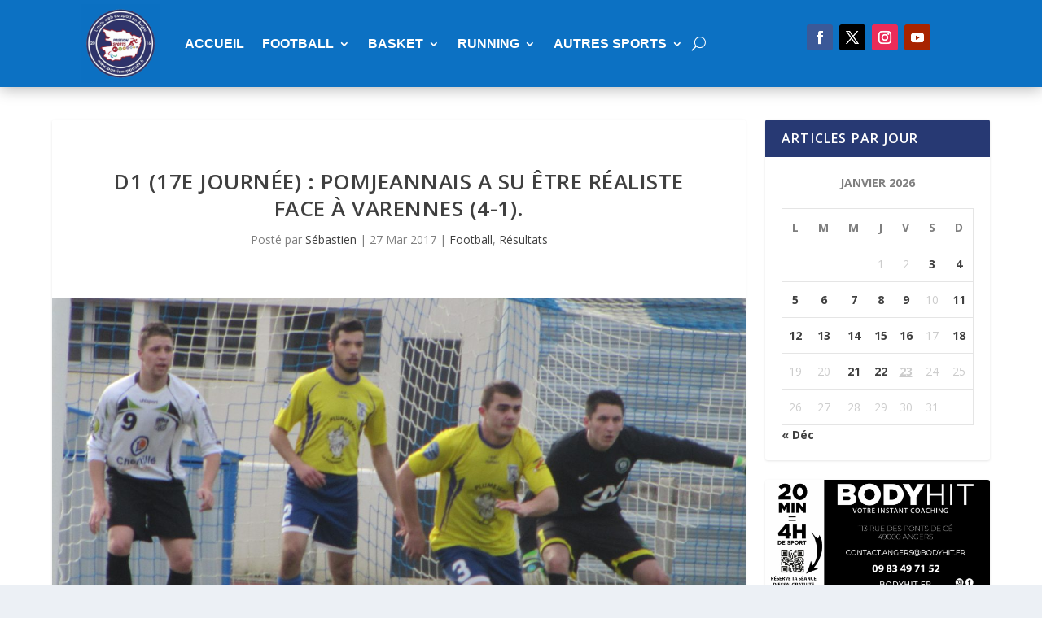

--- FILE ---
content_type: text/html; charset=UTF-8
request_url: https://www.passionsports49.fr/d1-17e-journee-pomjeannais-a-su-etre-realiste-face-a-varennes-4-1/
body_size: 31966
content:
<!DOCTYPE html>
<html lang="fr-FR">
<head>
<meta charset="UTF-8" />
<meta http-equiv="X-UA-Compatible" content="IE=edge">
<link rel="pingback" href="https://www.passionsports49.fr/xmlrpc.php" />
<!--[if lt IE 9]>
<script src="https://www.passionsports49.fr/wp-content/themes/Extra/scripts/ext/html5.js" type="text/javascript"></script>
<![endif]-->
<script type="text/javascript">
document.documentElement.className = 'js';
</script>
<title>D1 (17e journée) : Pomjeannais a su être réaliste face à Varennes (4-1). | PassionSports49</title>
<meta name='robots' content='max-image-preview:large' />
<script type="text/javascript">
let jqueryParams=[],jQuery=function(r){return jqueryParams=[...jqueryParams,r],jQuery},$=function(r){return jqueryParams=[...jqueryParams,r],$};window.jQuery=jQuery,window.$=jQuery;let customHeadScripts=!1;jQuery.fn=jQuery.prototype={},$.fn=jQuery.prototype={},jQuery.noConflict=function(r){if(window.jQuery)return jQuery=window.jQuery,$=window.jQuery,customHeadScripts=!0,jQuery.noConflict},jQuery.ready=function(r){jqueryParams=[...jqueryParams,r]},$.ready=function(r){jqueryParams=[...jqueryParams,r]},jQuery.load=function(r){jqueryParams=[...jqueryParams,r]},$.load=function(r){jqueryParams=[...jqueryParams,r]},jQuery.fn.ready=function(r){jqueryParams=[...jqueryParams,r]},$.fn.ready=function(r){jqueryParams=[...jqueryParams,r]};</script><link rel='dns-prefetch' href='//fonts.googleapis.com' />
<link rel="alternate" type="application/rss+xml" title="PassionSports49 &raquo; Flux" href="https://www.passionsports49.fr/feed/" />
<link rel="alternate" type="application/rss+xml" title="PassionSports49 &raquo; Flux des commentaires" href="https://www.passionsports49.fr/comments/feed/" />
<link rel="alternate" type="application/rss+xml" title="PassionSports49 &raquo; D1 (17e journée) : Pomjeannais a su être réaliste face à Varennes (4-1). Flux des commentaires" href="https://www.passionsports49.fr/d1-17e-journee-pomjeannais-a-su-etre-realiste-face-a-varennes-4-1/feed/" />
<link rel="alternate" title="oEmbed (JSON)" type="application/json+oembed" href="https://www.passionsports49.fr/wp-json/oembed/1.0/embed?url=https%3A%2F%2Fwww.passionsports49.fr%2Fd1-17e-journee-pomjeannais-a-su-etre-realiste-face-a-varennes-4-1%2F" />
<link rel="alternate" title="oEmbed (XML)" type="text/xml+oembed" href="https://www.passionsports49.fr/wp-json/oembed/1.0/embed?url=https%3A%2F%2Fwww.passionsports49.fr%2Fd1-17e-journee-pomjeannais-a-su-etre-realiste-face-a-varennes-4-1%2F&#038;format=xml" />
<meta content="old child PassionSport49 v.1.0.1" name="generator"/><style id='wp-block-library-inline-css' type='text/css'>
:root{--wp-block-synced-color:#7a00df;--wp-block-synced-color--rgb:122,0,223;--wp-bound-block-color:var(--wp-block-synced-color);--wp-editor-canvas-background:#ddd;--wp-admin-theme-color:#007cba;--wp-admin-theme-color--rgb:0,124,186;--wp-admin-theme-color-darker-10:#006ba1;--wp-admin-theme-color-darker-10--rgb:0,107,160.5;--wp-admin-theme-color-darker-20:#005a87;--wp-admin-theme-color-darker-20--rgb:0,90,135;--wp-admin-border-width-focus:2px}@media (min-resolution:192dpi){:root{--wp-admin-border-width-focus:1.5px}}.wp-element-button{cursor:pointer}:root .has-very-light-gray-background-color{background-color:#eee}:root .has-very-dark-gray-background-color{background-color:#313131}:root .has-very-light-gray-color{color:#eee}:root .has-very-dark-gray-color{color:#313131}:root .has-vivid-green-cyan-to-vivid-cyan-blue-gradient-background{background:linear-gradient(135deg,#00d084,#0693e3)}:root .has-purple-crush-gradient-background{background:linear-gradient(135deg,#34e2e4,#4721fb 50%,#ab1dfe)}:root .has-hazy-dawn-gradient-background{background:linear-gradient(135deg,#faaca8,#dad0ec)}:root .has-subdued-olive-gradient-background{background:linear-gradient(135deg,#fafae1,#67a671)}:root .has-atomic-cream-gradient-background{background:linear-gradient(135deg,#fdd79a,#004a59)}:root .has-nightshade-gradient-background{background:linear-gradient(135deg,#330968,#31cdcf)}:root .has-midnight-gradient-background{background:linear-gradient(135deg,#020381,#2874fc)}:root{--wp--preset--font-size--normal:16px;--wp--preset--font-size--huge:42px}.has-regular-font-size{font-size:1em}.has-larger-font-size{font-size:2.625em}.has-normal-font-size{font-size:var(--wp--preset--font-size--normal)}.has-huge-font-size{font-size:var(--wp--preset--font-size--huge)}.has-text-align-center{text-align:center}.has-text-align-left{text-align:left}.has-text-align-right{text-align:right}.has-fit-text{white-space:nowrap!important}#end-resizable-editor-section{display:none}.aligncenter{clear:both}.items-justified-left{justify-content:flex-start}.items-justified-center{justify-content:center}.items-justified-right{justify-content:flex-end}.items-justified-space-between{justify-content:space-between}.screen-reader-text{border:0;clip-path:inset(50%);height:1px;margin:-1px;overflow:hidden;padding:0;position:absolute;width:1px;word-wrap:normal!important}.screen-reader-text:focus{background-color:#ddd;clip-path:none;color:#444;display:block;font-size:1em;height:auto;left:5px;line-height:normal;padding:15px 23px 14px;text-decoration:none;top:5px;width:auto;z-index:100000}html :where(.has-border-color){border-style:solid}html :where([style*=border-top-color]){border-top-style:solid}html :where([style*=border-right-color]){border-right-style:solid}html :where([style*=border-bottom-color]){border-bottom-style:solid}html :where([style*=border-left-color]){border-left-style:solid}html :where([style*=border-width]){border-style:solid}html :where([style*=border-top-width]){border-top-style:solid}html :where([style*=border-right-width]){border-right-style:solid}html :where([style*=border-bottom-width]){border-bottom-style:solid}html :where([style*=border-left-width]){border-left-style:solid}html :where(img[class*=wp-image-]){height:auto;max-width:100%}:where(figure){margin:0 0 1em}html :where(.is-position-sticky){--wp-admin--admin-bar--position-offset:var(--wp-admin--admin-bar--height,0px)}@media screen and (max-width:600px){html :where(.is-position-sticky){--wp-admin--admin-bar--position-offset:0px}}
/*# sourceURL=wp-block-library-inline-css */
</style><style id='wp-block-gallery-inline-css' type='text/css'>
.blocks-gallery-grid:not(.has-nested-images),.wp-block-gallery:not(.has-nested-images){display:flex;flex-wrap:wrap;list-style-type:none;margin:0;padding:0}.blocks-gallery-grid:not(.has-nested-images) .blocks-gallery-image,.blocks-gallery-grid:not(.has-nested-images) .blocks-gallery-item,.wp-block-gallery:not(.has-nested-images) .blocks-gallery-image,.wp-block-gallery:not(.has-nested-images) .blocks-gallery-item{display:flex;flex-direction:column;flex-grow:1;justify-content:center;margin:0 1em 1em 0;position:relative;width:calc(50% - 1em)}.blocks-gallery-grid:not(.has-nested-images) .blocks-gallery-image:nth-of-type(2n),.blocks-gallery-grid:not(.has-nested-images) .blocks-gallery-item:nth-of-type(2n),.wp-block-gallery:not(.has-nested-images) .blocks-gallery-image:nth-of-type(2n),.wp-block-gallery:not(.has-nested-images) .blocks-gallery-item:nth-of-type(2n){margin-right:0}.blocks-gallery-grid:not(.has-nested-images) .blocks-gallery-image figure,.blocks-gallery-grid:not(.has-nested-images) .blocks-gallery-item figure,.wp-block-gallery:not(.has-nested-images) .blocks-gallery-image figure,.wp-block-gallery:not(.has-nested-images) .blocks-gallery-item figure{align-items:flex-end;display:flex;height:100%;justify-content:flex-start;margin:0}.blocks-gallery-grid:not(.has-nested-images) .blocks-gallery-image img,.blocks-gallery-grid:not(.has-nested-images) .blocks-gallery-item img,.wp-block-gallery:not(.has-nested-images) .blocks-gallery-image img,.wp-block-gallery:not(.has-nested-images) .blocks-gallery-item img{display:block;height:auto;max-width:100%;width:auto}.blocks-gallery-grid:not(.has-nested-images) .blocks-gallery-image figcaption,.blocks-gallery-grid:not(.has-nested-images) .blocks-gallery-item figcaption,.wp-block-gallery:not(.has-nested-images) .blocks-gallery-image figcaption,.wp-block-gallery:not(.has-nested-images) .blocks-gallery-item figcaption{background:linear-gradient(0deg,#000000b3,#0000004d 70%,#0000);bottom:0;box-sizing:border-box;color:#fff;font-size:.8em;margin:0;max-height:100%;overflow:auto;padding:3em .77em .7em;position:absolute;text-align:center;width:100%;z-index:2}.blocks-gallery-grid:not(.has-nested-images) .blocks-gallery-image figcaption img,.blocks-gallery-grid:not(.has-nested-images) .blocks-gallery-item figcaption img,.wp-block-gallery:not(.has-nested-images) .blocks-gallery-image figcaption img,.wp-block-gallery:not(.has-nested-images) .blocks-gallery-item figcaption img{display:inline}.blocks-gallery-grid:not(.has-nested-images) figcaption,.wp-block-gallery:not(.has-nested-images) figcaption{flex-grow:1}.blocks-gallery-grid:not(.has-nested-images).is-cropped .blocks-gallery-image a,.blocks-gallery-grid:not(.has-nested-images).is-cropped .blocks-gallery-image img,.blocks-gallery-grid:not(.has-nested-images).is-cropped .blocks-gallery-item a,.blocks-gallery-grid:not(.has-nested-images).is-cropped .blocks-gallery-item img,.wp-block-gallery:not(.has-nested-images).is-cropped .blocks-gallery-image a,.wp-block-gallery:not(.has-nested-images).is-cropped .blocks-gallery-image img,.wp-block-gallery:not(.has-nested-images).is-cropped .blocks-gallery-item a,.wp-block-gallery:not(.has-nested-images).is-cropped .blocks-gallery-item img{flex:1;height:100%;object-fit:cover;width:100%}.blocks-gallery-grid:not(.has-nested-images).columns-1 .blocks-gallery-image,.blocks-gallery-grid:not(.has-nested-images).columns-1 .blocks-gallery-item,.wp-block-gallery:not(.has-nested-images).columns-1 .blocks-gallery-image,.wp-block-gallery:not(.has-nested-images).columns-1 .blocks-gallery-item{margin-right:0;width:100%}@media (min-width:600px){.blocks-gallery-grid:not(.has-nested-images).columns-3 .blocks-gallery-image,.blocks-gallery-grid:not(.has-nested-images).columns-3 .blocks-gallery-item,.wp-block-gallery:not(.has-nested-images).columns-3 .blocks-gallery-image,.wp-block-gallery:not(.has-nested-images).columns-3 .blocks-gallery-item{margin-right:1em;width:calc(33.33333% - .66667em)}.blocks-gallery-grid:not(.has-nested-images).columns-4 .blocks-gallery-image,.blocks-gallery-grid:not(.has-nested-images).columns-4 .blocks-gallery-item,.wp-block-gallery:not(.has-nested-images).columns-4 .blocks-gallery-image,.wp-block-gallery:not(.has-nested-images).columns-4 .blocks-gallery-item{margin-right:1em;width:calc(25% - .75em)}.blocks-gallery-grid:not(.has-nested-images).columns-5 .blocks-gallery-image,.blocks-gallery-grid:not(.has-nested-images).columns-5 .blocks-gallery-item,.wp-block-gallery:not(.has-nested-images).columns-5 .blocks-gallery-image,.wp-block-gallery:not(.has-nested-images).columns-5 .blocks-gallery-item{margin-right:1em;width:calc(20% - .8em)}.blocks-gallery-grid:not(.has-nested-images).columns-6 .blocks-gallery-image,.blocks-gallery-grid:not(.has-nested-images).columns-6 .blocks-gallery-item,.wp-block-gallery:not(.has-nested-images).columns-6 .blocks-gallery-image,.wp-block-gallery:not(.has-nested-images).columns-6 .blocks-gallery-item{margin-right:1em;width:calc(16.66667% - .83333em)}.blocks-gallery-grid:not(.has-nested-images).columns-7 .blocks-gallery-image,.blocks-gallery-grid:not(.has-nested-images).columns-7 .blocks-gallery-item,.wp-block-gallery:not(.has-nested-images).columns-7 .blocks-gallery-image,.wp-block-gallery:not(.has-nested-images).columns-7 .blocks-gallery-item{margin-right:1em;width:calc(14.28571% - .85714em)}.blocks-gallery-grid:not(.has-nested-images).columns-8 .blocks-gallery-image,.blocks-gallery-grid:not(.has-nested-images).columns-8 .blocks-gallery-item,.wp-block-gallery:not(.has-nested-images).columns-8 .blocks-gallery-image,.wp-block-gallery:not(.has-nested-images).columns-8 .blocks-gallery-item{margin-right:1em;width:calc(12.5% - .875em)}.blocks-gallery-grid:not(.has-nested-images).columns-1 .blocks-gallery-image:nth-of-type(1n),.blocks-gallery-grid:not(.has-nested-images).columns-1 .blocks-gallery-item:nth-of-type(1n),.blocks-gallery-grid:not(.has-nested-images).columns-2 .blocks-gallery-image:nth-of-type(2n),.blocks-gallery-grid:not(.has-nested-images).columns-2 .blocks-gallery-item:nth-of-type(2n),.blocks-gallery-grid:not(.has-nested-images).columns-3 .blocks-gallery-image:nth-of-type(3n),.blocks-gallery-grid:not(.has-nested-images).columns-3 .blocks-gallery-item:nth-of-type(3n),.blocks-gallery-grid:not(.has-nested-images).columns-4 .blocks-gallery-image:nth-of-type(4n),.blocks-gallery-grid:not(.has-nested-images).columns-4 .blocks-gallery-item:nth-of-type(4n),.blocks-gallery-grid:not(.has-nested-images).columns-5 .blocks-gallery-image:nth-of-type(5n),.blocks-gallery-grid:not(.has-nested-images).columns-5 .blocks-gallery-item:nth-of-type(5n),.blocks-gallery-grid:not(.has-nested-images).columns-6 .blocks-gallery-image:nth-of-type(6n),.blocks-gallery-grid:not(.has-nested-images).columns-6 .blocks-gallery-item:nth-of-type(6n),.blocks-gallery-grid:not(.has-nested-images).columns-7 .blocks-gallery-image:nth-of-type(7n),.blocks-gallery-grid:not(.has-nested-images).columns-7 .blocks-gallery-item:nth-of-type(7n),.blocks-gallery-grid:not(.has-nested-images).columns-8 .blocks-gallery-image:nth-of-type(8n),.blocks-gallery-grid:not(.has-nested-images).columns-8 .blocks-gallery-item:nth-of-type(8n),.wp-block-gallery:not(.has-nested-images).columns-1 .blocks-gallery-image:nth-of-type(1n),.wp-block-gallery:not(.has-nested-images).columns-1 .blocks-gallery-item:nth-of-type(1n),.wp-block-gallery:not(.has-nested-images).columns-2 .blocks-gallery-image:nth-of-type(2n),.wp-block-gallery:not(.has-nested-images).columns-2 .blocks-gallery-item:nth-of-type(2n),.wp-block-gallery:not(.has-nested-images).columns-3 .blocks-gallery-image:nth-of-type(3n),.wp-block-gallery:not(.has-nested-images).columns-3 .blocks-gallery-item:nth-of-type(3n),.wp-block-gallery:not(.has-nested-images).columns-4 .blocks-gallery-image:nth-of-type(4n),.wp-block-gallery:not(.has-nested-images).columns-4 .blocks-gallery-item:nth-of-type(4n),.wp-block-gallery:not(.has-nested-images).columns-5 .blocks-gallery-image:nth-of-type(5n),.wp-block-gallery:not(.has-nested-images).columns-5 .blocks-gallery-item:nth-of-type(5n),.wp-block-gallery:not(.has-nested-images).columns-6 .blocks-gallery-image:nth-of-type(6n),.wp-block-gallery:not(.has-nested-images).columns-6 .blocks-gallery-item:nth-of-type(6n),.wp-block-gallery:not(.has-nested-images).columns-7 .blocks-gallery-image:nth-of-type(7n),.wp-block-gallery:not(.has-nested-images).columns-7 .blocks-gallery-item:nth-of-type(7n),.wp-block-gallery:not(.has-nested-images).columns-8 .blocks-gallery-image:nth-of-type(8n),.wp-block-gallery:not(.has-nested-images).columns-8 .blocks-gallery-item:nth-of-type(8n){margin-right:0}}.blocks-gallery-grid:not(.has-nested-images) .blocks-gallery-image:last-child,.blocks-gallery-grid:not(.has-nested-images) .blocks-gallery-item:last-child,.wp-block-gallery:not(.has-nested-images) .blocks-gallery-image:last-child,.wp-block-gallery:not(.has-nested-images) .blocks-gallery-item:last-child{margin-right:0}.blocks-gallery-grid:not(.has-nested-images).alignleft,.blocks-gallery-grid:not(.has-nested-images).alignright,.wp-block-gallery:not(.has-nested-images).alignleft,.wp-block-gallery:not(.has-nested-images).alignright{max-width:420px;width:100%}.blocks-gallery-grid:not(.has-nested-images).aligncenter .blocks-gallery-item figure,.wp-block-gallery:not(.has-nested-images).aligncenter .blocks-gallery-item figure{justify-content:center}.wp-block-gallery:not(.is-cropped) .blocks-gallery-item{align-self:flex-start}figure.wp-block-gallery.has-nested-images{align-items:normal}.wp-block-gallery.has-nested-images figure.wp-block-image:not(#individual-image){margin:0;width:calc(50% - var(--wp--style--unstable-gallery-gap, 16px)/2)}.wp-block-gallery.has-nested-images figure.wp-block-image{box-sizing:border-box;display:flex;flex-direction:column;flex-grow:1;justify-content:center;max-width:100%;position:relative}.wp-block-gallery.has-nested-images figure.wp-block-image>a,.wp-block-gallery.has-nested-images figure.wp-block-image>div{flex-direction:column;flex-grow:1;margin:0}.wp-block-gallery.has-nested-images figure.wp-block-image img{display:block;height:auto;max-width:100%!important;width:auto}.wp-block-gallery.has-nested-images figure.wp-block-image figcaption,.wp-block-gallery.has-nested-images figure.wp-block-image:has(figcaption):before{bottom:0;left:0;max-height:100%;position:absolute;right:0}.wp-block-gallery.has-nested-images figure.wp-block-image:has(figcaption):before{backdrop-filter:blur(3px);content:"";height:100%;-webkit-mask-image:linear-gradient(0deg,#000 20%,#0000);mask-image:linear-gradient(0deg,#000 20%,#0000);max-height:40%;pointer-events:none}.wp-block-gallery.has-nested-images figure.wp-block-image figcaption{box-sizing:border-box;color:#fff;font-size:13px;margin:0;overflow:auto;padding:1em;text-align:center;text-shadow:0 0 1.5px #000}.wp-block-gallery.has-nested-images figure.wp-block-image figcaption::-webkit-scrollbar{height:12px;width:12px}.wp-block-gallery.has-nested-images figure.wp-block-image figcaption::-webkit-scrollbar-track{background-color:initial}.wp-block-gallery.has-nested-images figure.wp-block-image figcaption::-webkit-scrollbar-thumb{background-clip:padding-box;background-color:initial;border:3px solid #0000;border-radius:8px}.wp-block-gallery.has-nested-images figure.wp-block-image figcaption:focus-within::-webkit-scrollbar-thumb,.wp-block-gallery.has-nested-images figure.wp-block-image figcaption:focus::-webkit-scrollbar-thumb,.wp-block-gallery.has-nested-images figure.wp-block-image figcaption:hover::-webkit-scrollbar-thumb{background-color:#fffc}.wp-block-gallery.has-nested-images figure.wp-block-image figcaption{scrollbar-color:#0000 #0000;scrollbar-gutter:stable both-edges;scrollbar-width:thin}.wp-block-gallery.has-nested-images figure.wp-block-image figcaption:focus,.wp-block-gallery.has-nested-images figure.wp-block-image figcaption:focus-within,.wp-block-gallery.has-nested-images figure.wp-block-image figcaption:hover{scrollbar-color:#fffc #0000}.wp-block-gallery.has-nested-images figure.wp-block-image figcaption{will-change:transform}@media (hover:none){.wp-block-gallery.has-nested-images figure.wp-block-image figcaption{scrollbar-color:#fffc #0000}}.wp-block-gallery.has-nested-images figure.wp-block-image figcaption{background:linear-gradient(0deg,#0006,#0000)}.wp-block-gallery.has-nested-images figure.wp-block-image figcaption img{display:inline}.wp-block-gallery.has-nested-images figure.wp-block-image figcaption a{color:inherit}.wp-block-gallery.has-nested-images figure.wp-block-image.has-custom-border img{box-sizing:border-box}.wp-block-gallery.has-nested-images figure.wp-block-image.has-custom-border>a,.wp-block-gallery.has-nested-images figure.wp-block-image.has-custom-border>div,.wp-block-gallery.has-nested-images figure.wp-block-image.is-style-rounded>a,.wp-block-gallery.has-nested-images figure.wp-block-image.is-style-rounded>div{flex:1 1 auto}.wp-block-gallery.has-nested-images figure.wp-block-image.has-custom-border figcaption,.wp-block-gallery.has-nested-images figure.wp-block-image.is-style-rounded figcaption{background:none;color:inherit;flex:initial;margin:0;padding:10px 10px 9px;position:relative;text-shadow:none}.wp-block-gallery.has-nested-images figure.wp-block-image.has-custom-border:before,.wp-block-gallery.has-nested-images figure.wp-block-image.is-style-rounded:before{content:none}.wp-block-gallery.has-nested-images figcaption{flex-basis:100%;flex-grow:1;text-align:center}.wp-block-gallery.has-nested-images:not(.is-cropped) figure.wp-block-image:not(#individual-image){margin-bottom:auto;margin-top:0}.wp-block-gallery.has-nested-images.is-cropped figure.wp-block-image:not(#individual-image){align-self:inherit}.wp-block-gallery.has-nested-images.is-cropped figure.wp-block-image:not(#individual-image)>a,.wp-block-gallery.has-nested-images.is-cropped figure.wp-block-image:not(#individual-image)>div:not(.components-drop-zone){display:flex}.wp-block-gallery.has-nested-images.is-cropped figure.wp-block-image:not(#individual-image) a,.wp-block-gallery.has-nested-images.is-cropped figure.wp-block-image:not(#individual-image) img{flex:1 0 0%;height:100%;object-fit:cover;width:100%}.wp-block-gallery.has-nested-images.columns-1 figure.wp-block-image:not(#individual-image){width:100%}@media (min-width:600px){.wp-block-gallery.has-nested-images.columns-3 figure.wp-block-image:not(#individual-image){width:calc(33.33333% - var(--wp--style--unstable-gallery-gap, 16px)*.66667)}.wp-block-gallery.has-nested-images.columns-4 figure.wp-block-image:not(#individual-image){width:calc(25% - var(--wp--style--unstable-gallery-gap, 16px)*.75)}.wp-block-gallery.has-nested-images.columns-5 figure.wp-block-image:not(#individual-image){width:calc(20% - var(--wp--style--unstable-gallery-gap, 16px)*.8)}.wp-block-gallery.has-nested-images.columns-6 figure.wp-block-image:not(#individual-image){width:calc(16.66667% - var(--wp--style--unstable-gallery-gap, 16px)*.83333)}.wp-block-gallery.has-nested-images.columns-7 figure.wp-block-image:not(#individual-image){width:calc(14.28571% - var(--wp--style--unstable-gallery-gap, 16px)*.85714)}.wp-block-gallery.has-nested-images.columns-8 figure.wp-block-image:not(#individual-image){width:calc(12.5% - var(--wp--style--unstable-gallery-gap, 16px)*.875)}.wp-block-gallery.has-nested-images.columns-default figure.wp-block-image:not(#individual-image){width:calc(33.33% - var(--wp--style--unstable-gallery-gap, 16px)*.66667)}.wp-block-gallery.has-nested-images.columns-default figure.wp-block-image:not(#individual-image):first-child:nth-last-child(2),.wp-block-gallery.has-nested-images.columns-default figure.wp-block-image:not(#individual-image):first-child:nth-last-child(2)~figure.wp-block-image:not(#individual-image){width:calc(50% - var(--wp--style--unstable-gallery-gap, 16px)*.5)}.wp-block-gallery.has-nested-images.columns-default figure.wp-block-image:not(#individual-image):first-child:last-child{width:100%}}.wp-block-gallery.has-nested-images.alignleft,.wp-block-gallery.has-nested-images.alignright{max-width:420px;width:100%}.wp-block-gallery.has-nested-images.aligncenter{justify-content:center}
/*# sourceURL=https://www.passionsports49.fr/wp-includes/blocks/gallery/style.min.css */
</style>
<style id='wp-block-gallery-theme-inline-css' type='text/css'>
.blocks-gallery-caption{color:#555;font-size:13px;text-align:center}.is-dark-theme .blocks-gallery-caption{color:#ffffffa6}
/*# sourceURL=https://www.passionsports49.fr/wp-includes/blocks/gallery/theme.min.css */
</style>
<style id='wp-block-image-inline-css' type='text/css'>
.wp-block-image>a,.wp-block-image>figure>a{display:inline-block}.wp-block-image img{box-sizing:border-box;height:auto;max-width:100%;vertical-align:bottom}@media not (prefers-reduced-motion){.wp-block-image img.hide{visibility:hidden}.wp-block-image img.show{animation:show-content-image .4s}}.wp-block-image[style*=border-radius] img,.wp-block-image[style*=border-radius]>a{border-radius:inherit}.wp-block-image.has-custom-border img{box-sizing:border-box}.wp-block-image.aligncenter{text-align:center}.wp-block-image.alignfull>a,.wp-block-image.alignwide>a{width:100%}.wp-block-image.alignfull img,.wp-block-image.alignwide img{height:auto;width:100%}.wp-block-image .aligncenter,.wp-block-image .alignleft,.wp-block-image .alignright,.wp-block-image.aligncenter,.wp-block-image.alignleft,.wp-block-image.alignright{display:table}.wp-block-image .aligncenter>figcaption,.wp-block-image .alignleft>figcaption,.wp-block-image .alignright>figcaption,.wp-block-image.aligncenter>figcaption,.wp-block-image.alignleft>figcaption,.wp-block-image.alignright>figcaption{caption-side:bottom;display:table-caption}.wp-block-image .alignleft{float:left;margin:.5em 1em .5em 0}.wp-block-image .alignright{float:right;margin:.5em 0 .5em 1em}.wp-block-image .aligncenter{margin-left:auto;margin-right:auto}.wp-block-image :where(figcaption){margin-bottom:1em;margin-top:.5em}.wp-block-image.is-style-circle-mask img{border-radius:9999px}@supports ((-webkit-mask-image:none) or (mask-image:none)) or (-webkit-mask-image:none){.wp-block-image.is-style-circle-mask img{border-radius:0;-webkit-mask-image:url('data:image/svg+xml;utf8,<svg viewBox="0 0 100 100" xmlns="http://www.w3.org/2000/svg"><circle cx="50" cy="50" r="50"/></svg>');mask-image:url('data:image/svg+xml;utf8,<svg viewBox="0 0 100 100" xmlns="http://www.w3.org/2000/svg"><circle cx="50" cy="50" r="50"/></svg>');mask-mode:alpha;-webkit-mask-position:center;mask-position:center;-webkit-mask-repeat:no-repeat;mask-repeat:no-repeat;-webkit-mask-size:contain;mask-size:contain}}:root :where(.wp-block-image.is-style-rounded img,.wp-block-image .is-style-rounded img){border-radius:9999px}.wp-block-image figure{margin:0}.wp-lightbox-container{display:flex;flex-direction:column;position:relative}.wp-lightbox-container img{cursor:zoom-in}.wp-lightbox-container img:hover+button{opacity:1}.wp-lightbox-container button{align-items:center;backdrop-filter:blur(16px) saturate(180%);background-color:#5a5a5a40;border:none;border-radius:4px;cursor:zoom-in;display:flex;height:20px;justify-content:center;opacity:0;padding:0;position:absolute;right:16px;text-align:center;top:16px;width:20px;z-index:100}@media not (prefers-reduced-motion){.wp-lightbox-container button{transition:opacity .2s ease}}.wp-lightbox-container button:focus-visible{outline:3px auto #5a5a5a40;outline:3px auto -webkit-focus-ring-color;outline-offset:3px}.wp-lightbox-container button:hover{cursor:pointer;opacity:1}.wp-lightbox-container button:focus{opacity:1}.wp-lightbox-container button:focus,.wp-lightbox-container button:hover,.wp-lightbox-container button:not(:hover):not(:active):not(.has-background){background-color:#5a5a5a40;border:none}.wp-lightbox-overlay{box-sizing:border-box;cursor:zoom-out;height:100vh;left:0;overflow:hidden;position:fixed;top:0;visibility:hidden;width:100%;z-index:100000}.wp-lightbox-overlay .close-button{align-items:center;cursor:pointer;display:flex;justify-content:center;min-height:40px;min-width:40px;padding:0;position:absolute;right:calc(env(safe-area-inset-right) + 16px);top:calc(env(safe-area-inset-top) + 16px);z-index:5000000}.wp-lightbox-overlay .close-button:focus,.wp-lightbox-overlay .close-button:hover,.wp-lightbox-overlay .close-button:not(:hover):not(:active):not(.has-background){background:none;border:none}.wp-lightbox-overlay .lightbox-image-container{height:var(--wp--lightbox-container-height);left:50%;overflow:hidden;position:absolute;top:50%;transform:translate(-50%,-50%);transform-origin:top left;width:var(--wp--lightbox-container-width);z-index:9999999999}.wp-lightbox-overlay .wp-block-image{align-items:center;box-sizing:border-box;display:flex;height:100%;justify-content:center;margin:0;position:relative;transform-origin:0 0;width:100%;z-index:3000000}.wp-lightbox-overlay .wp-block-image img{height:var(--wp--lightbox-image-height);min-height:var(--wp--lightbox-image-height);min-width:var(--wp--lightbox-image-width);width:var(--wp--lightbox-image-width)}.wp-lightbox-overlay .wp-block-image figcaption{display:none}.wp-lightbox-overlay button{background:none;border:none}.wp-lightbox-overlay .scrim{background-color:#fff;height:100%;opacity:.9;position:absolute;width:100%;z-index:2000000}.wp-lightbox-overlay.active{visibility:visible}@media not (prefers-reduced-motion){.wp-lightbox-overlay.active{animation:turn-on-visibility .25s both}.wp-lightbox-overlay.active img{animation:turn-on-visibility .35s both}.wp-lightbox-overlay.show-closing-animation:not(.active){animation:turn-off-visibility .35s both}.wp-lightbox-overlay.show-closing-animation:not(.active) img{animation:turn-off-visibility .25s both}.wp-lightbox-overlay.zoom.active{animation:none;opacity:1;visibility:visible}.wp-lightbox-overlay.zoom.active .lightbox-image-container{animation:lightbox-zoom-in .4s}.wp-lightbox-overlay.zoom.active .lightbox-image-container img{animation:none}.wp-lightbox-overlay.zoom.active .scrim{animation:turn-on-visibility .4s forwards}.wp-lightbox-overlay.zoom.show-closing-animation:not(.active){animation:none}.wp-lightbox-overlay.zoom.show-closing-animation:not(.active) .lightbox-image-container{animation:lightbox-zoom-out .4s}.wp-lightbox-overlay.zoom.show-closing-animation:not(.active) .lightbox-image-container img{animation:none}.wp-lightbox-overlay.zoom.show-closing-animation:not(.active) .scrim{animation:turn-off-visibility .4s forwards}}@keyframes show-content-image{0%{visibility:hidden}99%{visibility:hidden}to{visibility:visible}}@keyframes turn-on-visibility{0%{opacity:0}to{opacity:1}}@keyframes turn-off-visibility{0%{opacity:1;visibility:visible}99%{opacity:0;visibility:visible}to{opacity:0;visibility:hidden}}@keyframes lightbox-zoom-in{0%{transform:translate(calc((-100vw + var(--wp--lightbox-scrollbar-width))/2 + var(--wp--lightbox-initial-left-position)),calc(-50vh + var(--wp--lightbox-initial-top-position))) scale(var(--wp--lightbox-scale))}to{transform:translate(-50%,-50%) scale(1)}}@keyframes lightbox-zoom-out{0%{transform:translate(-50%,-50%) scale(1);visibility:visible}99%{visibility:visible}to{transform:translate(calc((-100vw + var(--wp--lightbox-scrollbar-width))/2 + var(--wp--lightbox-initial-left-position)),calc(-50vh + var(--wp--lightbox-initial-top-position))) scale(var(--wp--lightbox-scale));visibility:hidden}}
/*# sourceURL=https://www.passionsports49.fr/wp-includes/blocks/image/style.min.css */
</style>
<style id='wp-block-image-theme-inline-css' type='text/css'>
:root :where(.wp-block-image figcaption){color:#555;font-size:13px;text-align:center}.is-dark-theme :root :where(.wp-block-image figcaption){color:#ffffffa6}.wp-block-image{margin:0 0 1em}
/*# sourceURL=https://www.passionsports49.fr/wp-includes/blocks/image/theme.min.css */
</style>
<style id='global-styles-inline-css' type='text/css'>
:root{--wp--preset--aspect-ratio--square: 1;--wp--preset--aspect-ratio--4-3: 4/3;--wp--preset--aspect-ratio--3-4: 3/4;--wp--preset--aspect-ratio--3-2: 3/2;--wp--preset--aspect-ratio--2-3: 2/3;--wp--preset--aspect-ratio--16-9: 16/9;--wp--preset--aspect-ratio--9-16: 9/16;--wp--preset--color--black: #000000;--wp--preset--color--cyan-bluish-gray: #abb8c3;--wp--preset--color--white: #ffffff;--wp--preset--color--pale-pink: #f78da7;--wp--preset--color--vivid-red: #cf2e2e;--wp--preset--color--luminous-vivid-orange: #ff6900;--wp--preset--color--luminous-vivid-amber: #fcb900;--wp--preset--color--light-green-cyan: #7bdcb5;--wp--preset--color--vivid-green-cyan: #00d084;--wp--preset--color--pale-cyan-blue: #8ed1fc;--wp--preset--color--vivid-cyan-blue: #0693e3;--wp--preset--color--vivid-purple: #9b51e0;--wp--preset--gradient--vivid-cyan-blue-to-vivid-purple: linear-gradient(135deg,rgb(6,147,227) 0%,rgb(155,81,224) 100%);--wp--preset--gradient--light-green-cyan-to-vivid-green-cyan: linear-gradient(135deg,rgb(122,220,180) 0%,rgb(0,208,130) 100%);--wp--preset--gradient--luminous-vivid-amber-to-luminous-vivid-orange: linear-gradient(135deg,rgb(252,185,0) 0%,rgb(255,105,0) 100%);--wp--preset--gradient--luminous-vivid-orange-to-vivid-red: linear-gradient(135deg,rgb(255,105,0) 0%,rgb(207,46,46) 100%);--wp--preset--gradient--very-light-gray-to-cyan-bluish-gray: linear-gradient(135deg,rgb(238,238,238) 0%,rgb(169,184,195) 100%);--wp--preset--gradient--cool-to-warm-spectrum: linear-gradient(135deg,rgb(74,234,220) 0%,rgb(151,120,209) 20%,rgb(207,42,186) 40%,rgb(238,44,130) 60%,rgb(251,105,98) 80%,rgb(254,248,76) 100%);--wp--preset--gradient--blush-light-purple: linear-gradient(135deg,rgb(255,206,236) 0%,rgb(152,150,240) 100%);--wp--preset--gradient--blush-bordeaux: linear-gradient(135deg,rgb(254,205,165) 0%,rgb(254,45,45) 50%,rgb(107,0,62) 100%);--wp--preset--gradient--luminous-dusk: linear-gradient(135deg,rgb(255,203,112) 0%,rgb(199,81,192) 50%,rgb(65,88,208) 100%);--wp--preset--gradient--pale-ocean: linear-gradient(135deg,rgb(255,245,203) 0%,rgb(182,227,212) 50%,rgb(51,167,181) 100%);--wp--preset--gradient--electric-grass: linear-gradient(135deg,rgb(202,248,128) 0%,rgb(113,206,126) 100%);--wp--preset--gradient--midnight: linear-gradient(135deg,rgb(2,3,129) 0%,rgb(40,116,252) 100%);--wp--preset--font-size--small: 13px;--wp--preset--font-size--medium: 20px;--wp--preset--font-size--large: 36px;--wp--preset--font-size--x-large: 42px;--wp--preset--spacing--20: 0.44rem;--wp--preset--spacing--30: 0.67rem;--wp--preset--spacing--40: 1rem;--wp--preset--spacing--50: 1.5rem;--wp--preset--spacing--60: 2.25rem;--wp--preset--spacing--70: 3.38rem;--wp--preset--spacing--80: 5.06rem;--wp--preset--shadow--natural: 6px 6px 9px rgba(0, 0, 0, 0.2);--wp--preset--shadow--deep: 12px 12px 50px rgba(0, 0, 0, 0.4);--wp--preset--shadow--sharp: 6px 6px 0px rgba(0, 0, 0, 0.2);--wp--preset--shadow--outlined: 6px 6px 0px -3px rgb(255, 255, 255), 6px 6px rgb(0, 0, 0);--wp--preset--shadow--crisp: 6px 6px 0px rgb(0, 0, 0);}:root { --wp--style--global--content-size: 856px;--wp--style--global--wide-size: 1280px; }:where(body) { margin: 0; }.wp-site-blocks > .alignleft { float: left; margin-right: 2em; }.wp-site-blocks > .alignright { float: right; margin-left: 2em; }.wp-site-blocks > .aligncenter { justify-content: center; margin-left: auto; margin-right: auto; }:where(.is-layout-flex){gap: 0.5em;}:where(.is-layout-grid){gap: 0.5em;}.is-layout-flow > .alignleft{float: left;margin-inline-start: 0;margin-inline-end: 2em;}.is-layout-flow > .alignright{float: right;margin-inline-start: 2em;margin-inline-end: 0;}.is-layout-flow > .aligncenter{margin-left: auto !important;margin-right: auto !important;}.is-layout-constrained > .alignleft{float: left;margin-inline-start: 0;margin-inline-end: 2em;}.is-layout-constrained > .alignright{float: right;margin-inline-start: 2em;margin-inline-end: 0;}.is-layout-constrained > .aligncenter{margin-left: auto !important;margin-right: auto !important;}.is-layout-constrained > :where(:not(.alignleft):not(.alignright):not(.alignfull)){max-width: var(--wp--style--global--content-size);margin-left: auto !important;margin-right: auto !important;}.is-layout-constrained > .alignwide{max-width: var(--wp--style--global--wide-size);}body .is-layout-flex{display: flex;}.is-layout-flex{flex-wrap: wrap;align-items: center;}.is-layout-flex > :is(*, div){margin: 0;}body .is-layout-grid{display: grid;}.is-layout-grid > :is(*, div){margin: 0;}body{padding-top: 0px;padding-right: 0px;padding-bottom: 0px;padding-left: 0px;}:root :where(.wp-element-button, .wp-block-button__link){background-color: #32373c;border-width: 0;color: #fff;font-family: inherit;font-size: inherit;font-style: inherit;font-weight: inherit;letter-spacing: inherit;line-height: inherit;padding-top: calc(0.667em + 2px);padding-right: calc(1.333em + 2px);padding-bottom: calc(0.667em + 2px);padding-left: calc(1.333em + 2px);text-decoration: none;text-transform: inherit;}.has-black-color{color: var(--wp--preset--color--black) !important;}.has-cyan-bluish-gray-color{color: var(--wp--preset--color--cyan-bluish-gray) !important;}.has-white-color{color: var(--wp--preset--color--white) !important;}.has-pale-pink-color{color: var(--wp--preset--color--pale-pink) !important;}.has-vivid-red-color{color: var(--wp--preset--color--vivid-red) !important;}.has-luminous-vivid-orange-color{color: var(--wp--preset--color--luminous-vivid-orange) !important;}.has-luminous-vivid-amber-color{color: var(--wp--preset--color--luminous-vivid-amber) !important;}.has-light-green-cyan-color{color: var(--wp--preset--color--light-green-cyan) !important;}.has-vivid-green-cyan-color{color: var(--wp--preset--color--vivid-green-cyan) !important;}.has-pale-cyan-blue-color{color: var(--wp--preset--color--pale-cyan-blue) !important;}.has-vivid-cyan-blue-color{color: var(--wp--preset--color--vivid-cyan-blue) !important;}.has-vivid-purple-color{color: var(--wp--preset--color--vivid-purple) !important;}.has-black-background-color{background-color: var(--wp--preset--color--black) !important;}.has-cyan-bluish-gray-background-color{background-color: var(--wp--preset--color--cyan-bluish-gray) !important;}.has-white-background-color{background-color: var(--wp--preset--color--white) !important;}.has-pale-pink-background-color{background-color: var(--wp--preset--color--pale-pink) !important;}.has-vivid-red-background-color{background-color: var(--wp--preset--color--vivid-red) !important;}.has-luminous-vivid-orange-background-color{background-color: var(--wp--preset--color--luminous-vivid-orange) !important;}.has-luminous-vivid-amber-background-color{background-color: var(--wp--preset--color--luminous-vivid-amber) !important;}.has-light-green-cyan-background-color{background-color: var(--wp--preset--color--light-green-cyan) !important;}.has-vivid-green-cyan-background-color{background-color: var(--wp--preset--color--vivid-green-cyan) !important;}.has-pale-cyan-blue-background-color{background-color: var(--wp--preset--color--pale-cyan-blue) !important;}.has-vivid-cyan-blue-background-color{background-color: var(--wp--preset--color--vivid-cyan-blue) !important;}.has-vivid-purple-background-color{background-color: var(--wp--preset--color--vivid-purple) !important;}.has-black-border-color{border-color: var(--wp--preset--color--black) !important;}.has-cyan-bluish-gray-border-color{border-color: var(--wp--preset--color--cyan-bluish-gray) !important;}.has-white-border-color{border-color: var(--wp--preset--color--white) !important;}.has-pale-pink-border-color{border-color: var(--wp--preset--color--pale-pink) !important;}.has-vivid-red-border-color{border-color: var(--wp--preset--color--vivid-red) !important;}.has-luminous-vivid-orange-border-color{border-color: var(--wp--preset--color--luminous-vivid-orange) !important;}.has-luminous-vivid-amber-border-color{border-color: var(--wp--preset--color--luminous-vivid-amber) !important;}.has-light-green-cyan-border-color{border-color: var(--wp--preset--color--light-green-cyan) !important;}.has-vivid-green-cyan-border-color{border-color: var(--wp--preset--color--vivid-green-cyan) !important;}.has-pale-cyan-blue-border-color{border-color: var(--wp--preset--color--pale-cyan-blue) !important;}.has-vivid-cyan-blue-border-color{border-color: var(--wp--preset--color--vivid-cyan-blue) !important;}.has-vivid-purple-border-color{border-color: var(--wp--preset--color--vivid-purple) !important;}.has-vivid-cyan-blue-to-vivid-purple-gradient-background{background: var(--wp--preset--gradient--vivid-cyan-blue-to-vivid-purple) !important;}.has-light-green-cyan-to-vivid-green-cyan-gradient-background{background: var(--wp--preset--gradient--light-green-cyan-to-vivid-green-cyan) !important;}.has-luminous-vivid-amber-to-luminous-vivid-orange-gradient-background{background: var(--wp--preset--gradient--luminous-vivid-amber-to-luminous-vivid-orange) !important;}.has-luminous-vivid-orange-to-vivid-red-gradient-background{background: var(--wp--preset--gradient--luminous-vivid-orange-to-vivid-red) !important;}.has-very-light-gray-to-cyan-bluish-gray-gradient-background{background: var(--wp--preset--gradient--very-light-gray-to-cyan-bluish-gray) !important;}.has-cool-to-warm-spectrum-gradient-background{background: var(--wp--preset--gradient--cool-to-warm-spectrum) !important;}.has-blush-light-purple-gradient-background{background: var(--wp--preset--gradient--blush-light-purple) !important;}.has-blush-bordeaux-gradient-background{background: var(--wp--preset--gradient--blush-bordeaux) !important;}.has-luminous-dusk-gradient-background{background: var(--wp--preset--gradient--luminous-dusk) !important;}.has-pale-ocean-gradient-background{background: var(--wp--preset--gradient--pale-ocean) !important;}.has-electric-grass-gradient-background{background: var(--wp--preset--gradient--electric-grass) !important;}.has-midnight-gradient-background{background: var(--wp--preset--gradient--midnight) !important;}.has-small-font-size{font-size: var(--wp--preset--font-size--small) !important;}.has-medium-font-size{font-size: var(--wp--preset--font-size--medium) !important;}.has-large-font-size{font-size: var(--wp--preset--font-size--large) !important;}.has-x-large-font-size{font-size: var(--wp--preset--font-size--x-large) !important;}
/*# sourceURL=global-styles-inline-css */
</style>
<style id='core-block-supports-inline-css' type='text/css'>
.wp-block-gallery.wp-block-gallery-1{--wp--style--unstable-gallery-gap:var( --wp--style--gallery-gap-default, var( --gallery-block--gutter-size, var( --wp--style--block-gap, 0.5em ) ) );gap:var( --wp--style--gallery-gap-default, var( --gallery-block--gutter-size, var( --wp--style--block-gap, 0.5em ) ) );}
/*# sourceURL=core-block-supports-inline-css */
</style>
<style id='extra-dynamic-critical-inline-css' type='text/css'>
@font-face{font-family:ETmodules;font-display:block;src:url(//www.passionsports49.fr/wp-content/themes/Extra/core/admin/fonts/modules/all/modules.eot);src:url(//www.passionsports49.fr/wp-content/themes/Extra/core/admin/fonts/modules/all/modules.eot?#iefix) format("embedded-opentype"),url(//www.passionsports49.fr/wp-content/themes/Extra/core/admin/fonts/modules/all/modules.woff) format("woff"),url(//www.passionsports49.fr/wp-content/themes/Extra/core/admin/fonts/modules/all/modules.ttf) format("truetype"),url(//www.passionsports49.fr/wp-content/themes/Extra/core/admin/fonts/modules/all/modules.svg#ETmodules) format("svg");font-weight:400;font-style:normal}
.et_audio_content,.et_link_content,.et_quote_content{background-color:#2ea3f2}.et_pb_post .et-pb-controllers a{margin-bottom:10px}.format-gallery .et-pb-controllers{bottom:0}.et_pb_blog_grid .et_audio_content{margin-bottom:19px}.et_pb_row .et_pb_blog_grid .et_pb_post .et_pb_slide{min-height:180px}.et_audio_content .wp-block-audio{margin:0;padding:0}.et_audio_content h2{line-height:44px}.et_pb_column_1_2 .et_audio_content h2,.et_pb_column_1_3 .et_audio_content h2,.et_pb_column_1_4 .et_audio_content h2,.et_pb_column_1_5 .et_audio_content h2,.et_pb_column_1_6 .et_audio_content h2,.et_pb_column_2_5 .et_audio_content h2,.et_pb_column_3_5 .et_audio_content h2,.et_pb_column_3_8 .et_audio_content h2{margin-bottom:9px;margin-top:0}.et_pb_column_1_2 .et_audio_content,.et_pb_column_3_5 .et_audio_content{padding:35px 40px}.et_pb_column_1_2 .et_audio_content h2,.et_pb_column_3_5 .et_audio_content h2{line-height:32px}.et_pb_column_1_3 .et_audio_content,.et_pb_column_1_4 .et_audio_content,.et_pb_column_1_5 .et_audio_content,.et_pb_column_1_6 .et_audio_content,.et_pb_column_2_5 .et_audio_content,.et_pb_column_3_8 .et_audio_content{padding:35px 20px}.et_pb_column_1_3 .et_audio_content h2,.et_pb_column_1_4 .et_audio_content h2,.et_pb_column_1_5 .et_audio_content h2,.et_pb_column_1_6 .et_audio_content h2,.et_pb_column_2_5 .et_audio_content h2,.et_pb_column_3_8 .et_audio_content h2{font-size:18px;line-height:26px}article.et_pb_has_overlay .et_pb_blog_image_container{position:relative}.et_pb_post>.et_main_video_container{position:relative;margin-bottom:30px}.et_pb_post .et_pb_video_overlay .et_pb_video_play{color:#fff}.et_pb_post .et_pb_video_overlay_hover:hover{background:rgba(0,0,0,.6)}.et_audio_content,.et_link_content,.et_quote_content{text-align:center;word-wrap:break-word;position:relative;padding:50px 60px}.et_audio_content h2,.et_link_content a.et_link_main_url,.et_link_content h2,.et_quote_content blockquote cite,.et_quote_content blockquote p{color:#fff!important}.et_quote_main_link{position:absolute;text-indent:-9999px;width:100%;height:100%;display:block;top:0;left:0}.et_quote_content blockquote{padding:0;margin:0;border:none}.et_audio_content h2,.et_link_content h2,.et_quote_content blockquote p{margin-top:0}.et_audio_content h2{margin-bottom:20px}.et_audio_content h2,.et_link_content h2,.et_quote_content blockquote p{line-height:44px}.et_link_content a.et_link_main_url,.et_quote_content blockquote cite{font-size:18px;font-weight:200}.et_quote_content blockquote cite{font-style:normal}.et_pb_column_2_3 .et_quote_content{padding:50px 42px 45px}.et_pb_column_2_3 .et_audio_content,.et_pb_column_2_3 .et_link_content{padding:40px 40px 45px}.et_pb_column_1_2 .et_audio_content,.et_pb_column_1_2 .et_link_content,.et_pb_column_1_2 .et_quote_content,.et_pb_column_3_5 .et_audio_content,.et_pb_column_3_5 .et_link_content,.et_pb_column_3_5 .et_quote_content{padding:35px 40px}.et_pb_column_1_2 .et_quote_content blockquote p,.et_pb_column_3_5 .et_quote_content blockquote p{font-size:26px;line-height:32px}.et_pb_column_1_2 .et_audio_content h2,.et_pb_column_1_2 .et_link_content h2,.et_pb_column_3_5 .et_audio_content h2,.et_pb_column_3_5 .et_link_content h2{line-height:32px}.et_pb_column_1_2 .et_link_content a.et_link_main_url,.et_pb_column_1_2 .et_quote_content blockquote cite,.et_pb_column_3_5 .et_link_content a.et_link_main_url,.et_pb_column_3_5 .et_quote_content blockquote cite{font-size:14px}.et_pb_column_1_3 .et_quote_content,.et_pb_column_1_4 .et_quote_content,.et_pb_column_1_5 .et_quote_content,.et_pb_column_1_6 .et_quote_content,.et_pb_column_2_5 .et_quote_content,.et_pb_column_3_8 .et_quote_content{padding:35px 30px 32px}.et_pb_column_1_3 .et_audio_content,.et_pb_column_1_3 .et_link_content,.et_pb_column_1_4 .et_audio_content,.et_pb_column_1_4 .et_link_content,.et_pb_column_1_5 .et_audio_content,.et_pb_column_1_5 .et_link_content,.et_pb_column_1_6 .et_audio_content,.et_pb_column_1_6 .et_link_content,.et_pb_column_2_5 .et_audio_content,.et_pb_column_2_5 .et_link_content,.et_pb_column_3_8 .et_audio_content,.et_pb_column_3_8 .et_link_content{padding:35px 20px}.et_pb_column_1_3 .et_audio_content h2,.et_pb_column_1_3 .et_link_content h2,.et_pb_column_1_3 .et_quote_content blockquote p,.et_pb_column_1_4 .et_audio_content h2,.et_pb_column_1_4 .et_link_content h2,.et_pb_column_1_4 .et_quote_content blockquote p,.et_pb_column_1_5 .et_audio_content h2,.et_pb_column_1_5 .et_link_content h2,.et_pb_column_1_5 .et_quote_content blockquote p,.et_pb_column_1_6 .et_audio_content h2,.et_pb_column_1_6 .et_link_content h2,.et_pb_column_1_6 .et_quote_content blockquote p,.et_pb_column_2_5 .et_audio_content h2,.et_pb_column_2_5 .et_link_content h2,.et_pb_column_2_5 .et_quote_content blockquote p,.et_pb_column_3_8 .et_audio_content h2,.et_pb_column_3_8 .et_link_content h2,.et_pb_column_3_8 .et_quote_content blockquote p{font-size:18px;line-height:26px}.et_pb_column_1_3 .et_link_content a.et_link_main_url,.et_pb_column_1_3 .et_quote_content blockquote cite,.et_pb_column_1_4 .et_link_content a.et_link_main_url,.et_pb_column_1_4 .et_quote_content blockquote cite,.et_pb_column_1_5 .et_link_content a.et_link_main_url,.et_pb_column_1_5 .et_quote_content blockquote cite,.et_pb_column_1_6 .et_link_content a.et_link_main_url,.et_pb_column_1_6 .et_quote_content blockquote cite,.et_pb_column_2_5 .et_link_content a.et_link_main_url,.et_pb_column_2_5 .et_quote_content blockquote cite,.et_pb_column_3_8 .et_link_content a.et_link_main_url,.et_pb_column_3_8 .et_quote_content blockquote cite{font-size:14px}.et_pb_post .et_pb_gallery_post_type .et_pb_slide{min-height:500px;background-size:cover!important;background-position:top}.format-gallery .et_pb_slider.gallery-not-found .et_pb_slide{box-shadow:inset 0 0 10px rgba(0,0,0,.1)}.format-gallery .et_pb_slider:hover .et-pb-arrow-prev{left:0}.format-gallery .et_pb_slider:hover .et-pb-arrow-next{right:0}.et_pb_post>.et_pb_slider{margin-bottom:30px}.et_pb_column_3_4 .et_pb_post .et_pb_slide{min-height:442px}.et_pb_column_2_3 .et_pb_post .et_pb_slide{min-height:390px}.et_pb_column_1_2 .et_pb_post .et_pb_slide,.et_pb_column_3_5 .et_pb_post .et_pb_slide{min-height:284px}.et_pb_column_1_3 .et_pb_post .et_pb_slide,.et_pb_column_2_5 .et_pb_post .et_pb_slide,.et_pb_column_3_8 .et_pb_post .et_pb_slide{min-height:180px}.et_pb_column_1_4 .et_pb_post .et_pb_slide,.et_pb_column_1_5 .et_pb_post .et_pb_slide,.et_pb_column_1_6 .et_pb_post .et_pb_slide{min-height:125px}.et_pb_portfolio.et_pb_section_parallax .pagination,.et_pb_portfolio.et_pb_section_video .pagination,.et_pb_portfolio_grid.et_pb_section_parallax .pagination,.et_pb_portfolio_grid.et_pb_section_video .pagination{position:relative}.et_pb_bg_layout_light .et_pb_post .post-meta,.et_pb_bg_layout_light .et_pb_post .post-meta a,.et_pb_bg_layout_light .et_pb_post p{color:#666}.et_pb_bg_layout_dark .et_pb_post .post-meta,.et_pb_bg_layout_dark .et_pb_post .post-meta a,.et_pb_bg_layout_dark .et_pb_post p{color:inherit}.et_pb_text_color_dark .et_audio_content h2,.et_pb_text_color_dark .et_link_content a.et_link_main_url,.et_pb_text_color_dark .et_link_content h2,.et_pb_text_color_dark .et_quote_content blockquote cite,.et_pb_text_color_dark .et_quote_content blockquote p{color:#666!important}.et_pb_text_color_dark.et_audio_content h2,.et_pb_text_color_dark.et_link_content a.et_link_main_url,.et_pb_text_color_dark.et_link_content h2,.et_pb_text_color_dark.et_quote_content blockquote cite,.et_pb_text_color_dark.et_quote_content blockquote p{color:#bbb!important}.et_pb_text_color_dark.et_audio_content,.et_pb_text_color_dark.et_link_content,.et_pb_text_color_dark.et_quote_content{background-color:#e8e8e8}@media (min-width:981px) and (max-width:1100px){.et_quote_content{padding:50px 70px 45px}.et_pb_column_2_3 .et_quote_content{padding:50px 50px 45px}.et_pb_column_1_2 .et_quote_content,.et_pb_column_3_5 .et_quote_content{padding:35px 47px 30px}.et_pb_column_1_3 .et_quote_content,.et_pb_column_1_4 .et_quote_content,.et_pb_column_1_5 .et_quote_content,.et_pb_column_1_6 .et_quote_content,.et_pb_column_2_5 .et_quote_content,.et_pb_column_3_8 .et_quote_content{padding:35px 25px 32px}.et_pb_column_4_4 .et_pb_post .et_pb_slide{min-height:534px}.et_pb_column_3_4 .et_pb_post .et_pb_slide{min-height:392px}.et_pb_column_2_3 .et_pb_post .et_pb_slide{min-height:345px}.et_pb_column_1_2 .et_pb_post .et_pb_slide,.et_pb_column_3_5 .et_pb_post .et_pb_slide{min-height:250px}.et_pb_column_1_3 .et_pb_post .et_pb_slide,.et_pb_column_2_5 .et_pb_post .et_pb_slide,.et_pb_column_3_8 .et_pb_post .et_pb_slide{min-height:155px}.et_pb_column_1_4 .et_pb_post .et_pb_slide,.et_pb_column_1_5 .et_pb_post .et_pb_slide,.et_pb_column_1_6 .et_pb_post .et_pb_slide{min-height:108px}}@media (max-width:980px){.et_pb_bg_layout_dark_tablet .et_audio_content h2{color:#fff!important}.et_pb_text_color_dark_tablet.et_audio_content h2{color:#bbb!important}.et_pb_text_color_dark_tablet.et_audio_content{background-color:#e8e8e8}.et_pb_bg_layout_dark_tablet .et_audio_content h2,.et_pb_bg_layout_dark_tablet .et_link_content a.et_link_main_url,.et_pb_bg_layout_dark_tablet .et_link_content h2,.et_pb_bg_layout_dark_tablet .et_quote_content blockquote cite,.et_pb_bg_layout_dark_tablet .et_quote_content blockquote p{color:#fff!important}.et_pb_text_color_dark_tablet .et_audio_content h2,.et_pb_text_color_dark_tablet .et_link_content a.et_link_main_url,.et_pb_text_color_dark_tablet .et_link_content h2,.et_pb_text_color_dark_tablet .et_quote_content blockquote cite,.et_pb_text_color_dark_tablet .et_quote_content blockquote p{color:#666!important}.et_pb_text_color_dark_tablet.et_audio_content h2,.et_pb_text_color_dark_tablet.et_link_content a.et_link_main_url,.et_pb_text_color_dark_tablet.et_link_content h2,.et_pb_text_color_dark_tablet.et_quote_content blockquote cite,.et_pb_text_color_dark_tablet.et_quote_content blockquote p{color:#bbb!important}.et_pb_text_color_dark_tablet.et_audio_content,.et_pb_text_color_dark_tablet.et_link_content,.et_pb_text_color_dark_tablet.et_quote_content{background-color:#e8e8e8}}@media (min-width:768px) and (max-width:980px){.et_audio_content h2{font-size:26px!important;line-height:44px!important;margin-bottom:24px!important}.et_pb_post>.et_pb_gallery_post_type>.et_pb_slides>.et_pb_slide{min-height:384px!important}.et_quote_content{padding:50px 43px 45px!important}.et_quote_content blockquote p{font-size:26px!important;line-height:44px!important}.et_quote_content blockquote cite{font-size:18px!important}.et_link_content{padding:40px 40px 45px}.et_link_content h2{font-size:26px!important;line-height:44px!important}.et_link_content a.et_link_main_url{font-size:18px!important}}@media (max-width:767px){.et_audio_content h2,.et_link_content h2,.et_quote_content,.et_quote_content blockquote p{font-size:20px!important;line-height:26px!important}.et_audio_content,.et_link_content{padding:35px 20px!important}.et_audio_content h2{margin-bottom:9px!important}.et_pb_bg_layout_dark_phone .et_audio_content h2{color:#fff!important}.et_pb_text_color_dark_phone.et_audio_content{background-color:#e8e8e8}.et_link_content a.et_link_main_url,.et_quote_content blockquote cite{font-size:14px!important}.format-gallery .et-pb-controllers{height:auto}.et_pb_post>.et_pb_gallery_post_type>.et_pb_slides>.et_pb_slide{min-height:222px!important}.et_pb_bg_layout_dark_phone .et_audio_content h2,.et_pb_bg_layout_dark_phone .et_link_content a.et_link_main_url,.et_pb_bg_layout_dark_phone .et_link_content h2,.et_pb_bg_layout_dark_phone .et_quote_content blockquote cite,.et_pb_bg_layout_dark_phone .et_quote_content blockquote p{color:#fff!important}.et_pb_text_color_dark_phone .et_audio_content h2,.et_pb_text_color_dark_phone .et_link_content a.et_link_main_url,.et_pb_text_color_dark_phone .et_link_content h2,.et_pb_text_color_dark_phone .et_quote_content blockquote cite,.et_pb_text_color_dark_phone .et_quote_content blockquote p{color:#666!important}.et_pb_text_color_dark_phone.et_audio_content h2,.et_pb_text_color_dark_phone.et_link_content a.et_link_main_url,.et_pb_text_color_dark_phone.et_link_content h2,.et_pb_text_color_dark_phone.et_quote_content blockquote cite,.et_pb_text_color_dark_phone.et_quote_content blockquote p{color:#bbb!important}.et_pb_text_color_dark_phone.et_audio_content,.et_pb_text_color_dark_phone.et_link_content,.et_pb_text_color_dark_phone.et_quote_content{background-color:#e8e8e8}}@media (max-width:479px){.et_pb_column_1_2 .et_pb_carousel_item .et_pb_video_play,.et_pb_column_1_3 .et_pb_carousel_item .et_pb_video_play,.et_pb_column_2_3 .et_pb_carousel_item .et_pb_video_play,.et_pb_column_2_5 .et_pb_carousel_item .et_pb_video_play,.et_pb_column_3_5 .et_pb_carousel_item .et_pb_video_play,.et_pb_column_3_8 .et_pb_carousel_item .et_pb_video_play{font-size:1.5rem;line-height:1.5rem;margin-left:-.75rem;margin-top:-.75rem}.et_audio_content,.et_quote_content{padding:35px 20px!important}.et_pb_post>.et_pb_gallery_post_type>.et_pb_slides>.et_pb_slide{min-height:156px!important}}.et_full_width_page .et_gallery_item{float:left;width:20.875%;margin:0 5.5% 5.5% 0}.et_full_width_page .et_gallery_item:nth-child(3n){margin-right:5.5%}.et_full_width_page .et_gallery_item:nth-child(3n+1){clear:none}.et_full_width_page .et_gallery_item:nth-child(4n){margin-right:0}.et_full_width_page .et_gallery_item:nth-child(4n+1){clear:both}
.et_pb_slider{position:relative;overflow:hidden}.et_pb_slide{padding:0 6%;background-size:cover;background-position:50%;background-repeat:no-repeat}.et_pb_slider .et_pb_slide{display:none;float:left;margin-right:-100%;position:relative;width:100%;text-align:center;list-style:none!important;background-position:50%;background-size:100%;background-size:cover}.et_pb_slider .et_pb_slide:first-child{display:list-item}.et-pb-controllers{position:absolute;bottom:20px;left:0;width:100%;text-align:center;z-index:10}.et-pb-controllers a{display:inline-block;background-color:hsla(0,0%,100%,.5);text-indent:-9999px;border-radius:7px;width:7px;height:7px;margin-right:10px;padding:0;opacity:.5}.et-pb-controllers .et-pb-active-control{opacity:1}.et-pb-controllers a:last-child{margin-right:0}.et-pb-controllers .et-pb-active-control{background-color:#fff}.et_pb_slides .et_pb_temp_slide{display:block}.et_pb_slides:after{content:"";display:block;clear:both;visibility:hidden;line-height:0;height:0;width:0}@media (max-width:980px){.et_pb_bg_layout_light_tablet .et-pb-controllers .et-pb-active-control{background-color:#333}.et_pb_bg_layout_light_tablet .et-pb-controllers a{background-color:rgba(0,0,0,.3)}.et_pb_bg_layout_light_tablet .et_pb_slide_content{color:#333}.et_pb_bg_layout_dark_tablet .et_pb_slide_description{text-shadow:0 1px 3px rgba(0,0,0,.3)}.et_pb_bg_layout_dark_tablet .et_pb_slide_content{color:#fff}.et_pb_bg_layout_dark_tablet .et-pb-controllers .et-pb-active-control{background-color:#fff}.et_pb_bg_layout_dark_tablet .et-pb-controllers a{background-color:hsla(0,0%,100%,.5)}}@media (max-width:767px){.et-pb-controllers{position:absolute;bottom:5%;left:0;width:100%;text-align:center;z-index:10;height:14px}.et_transparent_nav .et_pb_section:first-child .et-pb-controllers{bottom:18px}.et_pb_bg_layout_light_phone.et_pb_slider_with_overlay .et_pb_slide_overlay_container,.et_pb_bg_layout_light_phone.et_pb_slider_with_text_overlay .et_pb_text_overlay_wrapper{background-color:hsla(0,0%,100%,.9)}.et_pb_bg_layout_light_phone .et-pb-controllers .et-pb-active-control{background-color:#333}.et_pb_bg_layout_dark_phone.et_pb_slider_with_overlay .et_pb_slide_overlay_container,.et_pb_bg_layout_dark_phone.et_pb_slider_with_text_overlay .et_pb_text_overlay_wrapper,.et_pb_bg_layout_light_phone .et-pb-controllers a{background-color:rgba(0,0,0,.3)}.et_pb_bg_layout_dark_phone .et-pb-controllers .et-pb-active-control{background-color:#fff}.et_pb_bg_layout_dark_phone .et-pb-controllers a{background-color:hsla(0,0%,100%,.5)}}.et_mobile_device .et_pb_slider_parallax .et_pb_slide,.et_mobile_device .et_pb_slides .et_parallax_bg.et_pb_parallax_css{background-attachment:scroll}
.et-pb-arrow-next,.et-pb-arrow-prev{position:absolute;top:50%;z-index:100;font-size:48px;color:#fff;margin-top:-24px;transition:all .2s ease-in-out;opacity:0}.et_pb_bg_layout_light .et-pb-arrow-next,.et_pb_bg_layout_light .et-pb-arrow-prev{color:#333}.et_pb_slider:hover .et-pb-arrow-prev{left:22px;opacity:1}.et_pb_slider:hover .et-pb-arrow-next{right:22px;opacity:1}.et_pb_bg_layout_light .et-pb-controllers .et-pb-active-control{background-color:#333}.et_pb_bg_layout_light .et-pb-controllers a{background-color:rgba(0,0,0,.3)}.et-pb-arrow-next:hover,.et-pb-arrow-prev:hover{text-decoration:none}.et-pb-arrow-next span,.et-pb-arrow-prev span{display:none}.et-pb-arrow-prev{left:-22px}.et-pb-arrow-next{right:-22px}.et-pb-arrow-prev:before{content:"4"}.et-pb-arrow-next:before{content:"5"}.format-gallery .et-pb-arrow-next,.format-gallery .et-pb-arrow-prev{color:#fff}.et_pb_column_1_3 .et_pb_slider:hover .et-pb-arrow-prev,.et_pb_column_1_4 .et_pb_slider:hover .et-pb-arrow-prev,.et_pb_column_1_5 .et_pb_slider:hover .et-pb-arrow-prev,.et_pb_column_1_6 .et_pb_slider:hover .et-pb-arrow-prev,.et_pb_column_2_5 .et_pb_slider:hover .et-pb-arrow-prev{left:0}.et_pb_column_1_3 .et_pb_slider:hover .et-pb-arrow-next,.et_pb_column_1_4 .et_pb_slider:hover .et-pb-arrow-prev,.et_pb_column_1_5 .et_pb_slider:hover .et-pb-arrow-prev,.et_pb_column_1_6 .et_pb_slider:hover .et-pb-arrow-prev,.et_pb_column_2_5 .et_pb_slider:hover .et-pb-arrow-next{right:0}.et_pb_column_1_4 .et_pb_slider .et_pb_slide,.et_pb_column_1_5 .et_pb_slider .et_pb_slide,.et_pb_column_1_6 .et_pb_slider .et_pb_slide{min-height:170px}.et_pb_column_1_4 .et_pb_slider:hover .et-pb-arrow-next,.et_pb_column_1_5 .et_pb_slider:hover .et-pb-arrow-next,.et_pb_column_1_6 .et_pb_slider:hover .et-pb-arrow-next{right:0}@media (max-width:980px){.et_pb_bg_layout_light_tablet .et-pb-arrow-next,.et_pb_bg_layout_light_tablet .et-pb-arrow-prev{color:#333}.et_pb_bg_layout_dark_tablet .et-pb-arrow-next,.et_pb_bg_layout_dark_tablet .et-pb-arrow-prev{color:#fff}}@media (max-width:767px){.et_pb_slider:hover .et-pb-arrow-prev{left:0;opacity:1}.et_pb_slider:hover .et-pb-arrow-next{right:0;opacity:1}.et_pb_bg_layout_light_phone .et-pb-arrow-next,.et_pb_bg_layout_light_phone .et-pb-arrow-prev{color:#333}.et_pb_bg_layout_dark_phone .et-pb-arrow-next,.et_pb_bg_layout_dark_phone .et-pb-arrow-prev{color:#fff}}.et_mobile_device .et-pb-arrow-prev{left:22px;opacity:1}.et_mobile_device .et-pb-arrow-next{right:22px;opacity:1}@media (max-width:767px){.et_mobile_device .et-pb-arrow-prev{left:0;opacity:1}.et_mobile_device .et-pb-arrow-next{right:0;opacity:1}}
.et_overlay{z-index:-1;position:absolute;top:0;left:0;display:block;width:100%;height:100%;background:hsla(0,0%,100%,.9);opacity:0;pointer-events:none;transition:all .3s;border:1px solid #e5e5e5;box-sizing:border-box;-webkit-backface-visibility:hidden;backface-visibility:hidden;-webkit-font-smoothing:antialiased}.et_overlay:before{color:#2ea3f2;content:"\E050";position:absolute;top:50%;left:50%;transform:translate(-50%,-50%);font-size:32px;transition:all .4s}.et_portfolio_image,.et_shop_image{position:relative;display:block}.et_pb_has_overlay:not(.et_pb_image):hover .et_overlay,.et_portfolio_image:hover .et_overlay,.et_shop_image:hover .et_overlay{z-index:3;opacity:1}#ie7 .et_overlay,#ie8 .et_overlay{display:none}.et_pb_module.et_pb_has_overlay{position:relative}.et_pb_module.et_pb_has_overlay .et_overlay,article.et_pb_has_overlay{border:none}
.et_pb_blog_grid .et_audio_container .mejs-container .mejs-controls .mejs-time span{font-size:14px}.et_audio_container .mejs-container{width:auto!important;min-width:unset!important;height:auto!important}.et_audio_container .mejs-container,.et_audio_container .mejs-container .mejs-controls,.et_audio_container .mejs-embed,.et_audio_container .mejs-embed body{background:none;height:auto}.et_audio_container .mejs-controls .mejs-time-rail .mejs-time-loaded,.et_audio_container .mejs-time.mejs-currenttime-container{display:none!important}.et_audio_container .mejs-time{display:block!important;padding:0;margin-left:10px;margin-right:90px;line-height:inherit}.et_audio_container .mejs-android .mejs-time,.et_audio_container .mejs-ios .mejs-time,.et_audio_container .mejs-ipad .mejs-time,.et_audio_container .mejs-iphone .mejs-time{margin-right:0}.et_audio_container .mejs-controls .mejs-horizontal-volume-slider .mejs-horizontal-volume-total,.et_audio_container .mejs-controls .mejs-time-rail .mejs-time-total{background:hsla(0,0%,100%,.5);border-radius:5px;height:4px;margin:8px 0 0;top:0;right:0;left:auto}.et_audio_container .mejs-controls>div{height:20px!important}.et_audio_container .mejs-controls div.mejs-time-rail{padding-top:0;position:relative;display:block!important;margin-left:42px;margin-right:0}.et_audio_container span.mejs-time-total.mejs-time-slider{display:block!important;position:relative!important;max-width:100%;min-width:unset!important}.et_audio_container .mejs-button.mejs-volume-button{width:auto;height:auto;margin-left:auto;position:absolute;right:59px;bottom:-2px}.et_audio_container .mejs-controls .mejs-horizontal-volume-slider .mejs-horizontal-volume-current,.et_audio_container .mejs-controls .mejs-time-rail .mejs-time-current{background:#fff;height:4px;border-radius:5px}.et_audio_container .mejs-controls .mejs-horizontal-volume-slider .mejs-horizontal-volume-handle,.et_audio_container .mejs-controls .mejs-time-rail .mejs-time-handle{display:block;border:none;width:10px}.et_audio_container .mejs-time-rail .mejs-time-handle-content{border-radius:100%;transform:scale(1)}.et_pb_text_color_dark .et_audio_container .mejs-time-rail .mejs-time-handle-content{border-color:#666}.et_audio_container .mejs-time-rail .mejs-time-hovered{height:4px}.et_audio_container .mejs-controls .mejs-horizontal-volume-slider .mejs-horizontal-volume-handle{background:#fff;border-radius:5px;height:10px;position:absolute;top:-3px}.et_audio_container .mejs-container .mejs-controls .mejs-time span{font-size:18px}.et_audio_container .mejs-controls a.mejs-horizontal-volume-slider{display:block!important;height:19px;margin-left:5px;position:absolute;right:0;bottom:0}.et_audio_container .mejs-controls div.mejs-horizontal-volume-slider{height:4px}.et_audio_container .mejs-playpause-button button,.et_audio_container .mejs-volume-button button{background:none!important;margin:0!important;width:auto!important;height:auto!important;position:relative!important;z-index:99}.et_audio_container .mejs-playpause-button button:before{content:"E"!important;font-size:32px;left:0;top:-8px}.et_audio_container .mejs-playpause-button button:before,.et_audio_container .mejs-volume-button button:before{color:#fff}.et_audio_container .mejs-playpause-button{margin-top:-7px!important;width:auto!important;height:auto!important;position:absolute}.et_audio_container .mejs-controls .mejs-button button:focus{outline:none}.et_audio_container .mejs-playpause-button.mejs-pause button:before{content:"`"!important}.et_audio_container .mejs-volume-button button:before{content:"\E068";font-size:18px}.et_pb_text_color_dark .et_audio_container .mejs-controls .mejs-horizontal-volume-slider .mejs-horizontal-volume-total,.et_pb_text_color_dark .et_audio_container .mejs-controls .mejs-time-rail .mejs-time-total{background:hsla(0,0%,60%,.5)}.et_pb_text_color_dark .et_audio_container .mejs-controls .mejs-horizontal-volume-slider .mejs-horizontal-volume-current,.et_pb_text_color_dark .et_audio_container .mejs-controls .mejs-time-rail .mejs-time-current{background:#999}.et_pb_text_color_dark .et_audio_container .mejs-playpause-button button:before,.et_pb_text_color_dark .et_audio_container .mejs-volume-button button:before{color:#666}.et_pb_text_color_dark .et_audio_container .mejs-controls .mejs-horizontal-volume-slider .mejs-horizontal-volume-handle,.et_pb_text_color_dark .mejs-controls .mejs-time-rail .mejs-time-handle{background:#666}.et_pb_text_color_dark .mejs-container .mejs-controls .mejs-time span{color:#999}.et_pb_column_1_3 .et_audio_container .mejs-container .mejs-controls .mejs-time span,.et_pb_column_1_4 .et_audio_container .mejs-container .mejs-controls .mejs-time span,.et_pb_column_1_5 .et_audio_container .mejs-container .mejs-controls .mejs-time span,.et_pb_column_1_6 .et_audio_container .mejs-container .mejs-controls .mejs-time span,.et_pb_column_2_5 .et_audio_container .mejs-container .mejs-controls .mejs-time span,.et_pb_column_3_8 .et_audio_container .mejs-container .mejs-controls .mejs-time span{font-size:14px}.et_audio_container .mejs-container .mejs-controls{padding:0;flex-wrap:wrap;min-width:unset!important;position:relative}@media (max-width:980px){.et_pb_column_1_3 .et_audio_container .mejs-container .mejs-controls .mejs-time span,.et_pb_column_1_4 .et_audio_container .mejs-container .mejs-controls .mejs-time span,.et_pb_column_1_5 .et_audio_container .mejs-container .mejs-controls .mejs-time span,.et_pb_column_1_6 .et_audio_container .mejs-container .mejs-controls .mejs-time span,.et_pb_column_2_5 .et_audio_container .mejs-container .mejs-controls .mejs-time span,.et_pb_column_3_8 .et_audio_container .mejs-container .mejs-controls .mejs-time span{font-size:18px}.et_pb_bg_layout_dark_tablet .et_audio_container .mejs-controls .mejs-horizontal-volume-slider .mejs-horizontal-volume-total,.et_pb_bg_layout_dark_tablet .et_audio_container .mejs-controls .mejs-time-rail .mejs-time-total{background:hsla(0,0%,100%,.5)}.et_pb_bg_layout_dark_tablet .et_audio_container .mejs-controls .mejs-horizontal-volume-slider .mejs-horizontal-volume-current,.et_pb_bg_layout_dark_tablet .et_audio_container .mejs-controls .mejs-time-rail .mejs-time-current{background:#fff}.et_pb_bg_layout_dark_tablet .et_audio_container .mejs-playpause-button button:before,.et_pb_bg_layout_dark_tablet .et_audio_container .mejs-volume-button button:before{color:#fff}.et_pb_bg_layout_dark_tablet .et_audio_container .mejs-controls .mejs-horizontal-volume-slider .mejs-horizontal-volume-handle,.et_pb_bg_layout_dark_tablet .mejs-controls .mejs-time-rail .mejs-time-handle{background:#fff}.et_pb_bg_layout_dark_tablet .mejs-container .mejs-controls .mejs-time span{color:#fff}.et_pb_text_color_dark_tablet .et_audio_container .mejs-controls .mejs-horizontal-volume-slider .mejs-horizontal-volume-total,.et_pb_text_color_dark_tablet .et_audio_container .mejs-controls .mejs-time-rail .mejs-time-total{background:hsla(0,0%,60%,.5)}.et_pb_text_color_dark_tablet .et_audio_container .mejs-controls .mejs-horizontal-volume-slider .mejs-horizontal-volume-current,.et_pb_text_color_dark_tablet .et_audio_container .mejs-controls .mejs-time-rail .mejs-time-current{background:#999}.et_pb_text_color_dark_tablet .et_audio_container .mejs-playpause-button button:before,.et_pb_text_color_dark_tablet .et_audio_container .mejs-volume-button button:before{color:#666}.et_pb_text_color_dark_tablet .et_audio_container .mejs-controls .mejs-horizontal-volume-slider .mejs-horizontal-volume-handle,.et_pb_text_color_dark_tablet .mejs-controls .mejs-time-rail .mejs-time-handle{background:#666}.et_pb_text_color_dark_tablet .mejs-container .mejs-controls .mejs-time span{color:#999}}@media (max-width:767px){.et_audio_container .mejs-container .mejs-controls .mejs-time span{font-size:14px!important}.et_pb_bg_layout_dark_phone .et_audio_container .mejs-controls .mejs-horizontal-volume-slider .mejs-horizontal-volume-total,.et_pb_bg_layout_dark_phone .et_audio_container .mejs-controls .mejs-time-rail .mejs-time-total{background:hsla(0,0%,100%,.5)}.et_pb_bg_layout_dark_phone .et_audio_container .mejs-controls .mejs-horizontal-volume-slider .mejs-horizontal-volume-current,.et_pb_bg_layout_dark_phone .et_audio_container .mejs-controls .mejs-time-rail .mejs-time-current{background:#fff}.et_pb_bg_layout_dark_phone .et_audio_container .mejs-playpause-button button:before,.et_pb_bg_layout_dark_phone .et_audio_container .mejs-volume-button button:before{color:#fff}.et_pb_bg_layout_dark_phone .et_audio_container .mejs-controls .mejs-horizontal-volume-slider .mejs-horizontal-volume-handle,.et_pb_bg_layout_dark_phone .mejs-controls .mejs-time-rail .mejs-time-handle{background:#fff}.et_pb_bg_layout_dark_phone .mejs-container .mejs-controls .mejs-time span{color:#fff}.et_pb_text_color_dark_phone .et_audio_container .mejs-controls .mejs-horizontal-volume-slider .mejs-horizontal-volume-total,.et_pb_text_color_dark_phone .et_audio_container .mejs-controls .mejs-time-rail .mejs-time-total{background:hsla(0,0%,60%,.5)}.et_pb_text_color_dark_phone .et_audio_container .mejs-controls .mejs-horizontal-volume-slider .mejs-horizontal-volume-current,.et_pb_text_color_dark_phone .et_audio_container .mejs-controls .mejs-time-rail .mejs-time-current{background:#999}.et_pb_text_color_dark_phone .et_audio_container .mejs-playpause-button button:before,.et_pb_text_color_dark_phone .et_audio_container .mejs-volume-button button:before{color:#666}.et_pb_text_color_dark_phone .et_audio_container .mejs-controls .mejs-horizontal-volume-slider .mejs-horizontal-volume-handle,.et_pb_text_color_dark_phone .mejs-controls .mejs-time-rail .mejs-time-handle{background:#666}.et_pb_text_color_dark_phone .mejs-container .mejs-controls .mejs-time span{color:#999}}
.et_pb_video_box{display:block;position:relative;z-index:1;line-height:0}.et_pb_video_box video{width:100%!important;height:auto!important}.et_pb_video_overlay{position:absolute;z-index:10;top:0;left:0;height:100%;width:100%;background-size:cover;background-repeat:no-repeat;background-position:50%;cursor:pointer}.et_pb_video_play:before{font-family:ETmodules;content:"I"}.et_pb_video_play{display:block;position:absolute;z-index:100;color:#fff;left:50%;top:50%}.et_pb_column_1_2 .et_pb_video_play,.et_pb_column_2_3 .et_pb_video_play,.et_pb_column_3_4 .et_pb_video_play,.et_pb_column_3_5 .et_pb_video_play,.et_pb_column_4_4 .et_pb_video_play{font-size:6rem;line-height:6rem;margin-left:-3rem;margin-top:-3rem}.et_pb_column_1_3 .et_pb_video_play,.et_pb_column_1_4 .et_pb_video_play,.et_pb_column_1_5 .et_pb_video_play,.et_pb_column_1_6 .et_pb_video_play,.et_pb_column_2_5 .et_pb_video_play,.et_pb_column_3_8 .et_pb_video_play{font-size:3rem;line-height:3rem;margin-left:-1.5rem;margin-top:-1.5rem}.et_pb_bg_layout_light .et_pb_video_play{color:#333}.et_pb_video_overlay_hover{background:transparent;width:100%;height:100%;position:absolute;z-index:100;transition:all .5s ease-in-out}.et_pb_video .et_pb_video_overlay_hover:hover{background:rgba(0,0,0,.6)}@media (min-width:768px) and (max-width:980px){.et_pb_column_1_3 .et_pb_video_play,.et_pb_column_1_4 .et_pb_video_play,.et_pb_column_1_5 .et_pb_video_play,.et_pb_column_1_6 .et_pb_video_play,.et_pb_column_2_5 .et_pb_video_play,.et_pb_column_3_8 .et_pb_video_play{font-size:6rem;line-height:6rem;margin-left:-3rem;margin-top:-3rem}}@media (max-width:980px){.et_pb_bg_layout_light_tablet .et_pb_video_play{color:#333}}@media (max-width:768px){.et_pb_column_1_2 .et_pb_video_play,.et_pb_column_2_3 .et_pb_video_play,.et_pb_column_3_4 .et_pb_video_play,.et_pb_column_3_5 .et_pb_video_play,.et_pb_column_4_4 .et_pb_video_play{font-size:3rem;line-height:3rem;margin-left:-1.5rem;margin-top:-1.5rem}}@media (max-width:767px){.et_pb_bg_layout_light_phone .et_pb_video_play{color:#333}}
.et_post_gallery{padding:0!important;line-height:1.7!important;list-style:none!important}.et_gallery_item{float:left;width:28.353%;margin:0 7.47% 7.47% 0}.blocks-gallery-item,.et_gallery_item{padding-left:0!important}.blocks-gallery-item:before,.et_gallery_item:before{display:none}.et_gallery_item:nth-child(3n){margin-right:0}.et_gallery_item:nth-child(3n+1){clear:both}
.et_pb_post{margin-bottom:60px;word-wrap:break-word}.et_pb_fullwidth_post_content.et_pb_with_border img,.et_pb_post_content.et_pb_with_border img,.et_pb_with_border .et_pb_post .et_pb_slides,.et_pb_with_border .et_pb_post img:not(.woocommerce-placeholder),.et_pb_with_border.et_pb_posts .et_pb_post,.et_pb_with_border.et_pb_posts_nav span.nav-next a,.et_pb_with_border.et_pb_posts_nav span.nav-previous a{border:0 solid #333}.et_pb_post .entry-content{padding-top:30px}.et_pb_post .entry-featured-image-url{display:block;position:relative;margin-bottom:30px}.et_pb_post .entry-title a,.et_pb_post h2 a{text-decoration:none}.et_pb_post .post-meta{font-size:14px;margin-bottom:6px}.et_pb_post .more,.et_pb_post .post-meta a{text-decoration:none}.et_pb_post .more{color:#82c0c7}.et_pb_posts a.more-link{clear:both;display:block}.et_pb_posts .et_pb_post{position:relative}.et_pb_has_overlay.et_pb_post .et_pb_image_container a{display:block;position:relative;overflow:hidden}.et_pb_image_container img,.et_pb_post a img{vertical-align:bottom;max-width:100%}@media (min-width:981px) and (max-width:1100px){.et_pb_post{margin-bottom:42px}}@media (max-width:980px){.et_pb_post{margin-bottom:42px}.et_pb_bg_layout_light_tablet .et_pb_post .post-meta,.et_pb_bg_layout_light_tablet .et_pb_post .post-meta a,.et_pb_bg_layout_light_tablet .et_pb_post p{color:#666}.et_pb_bg_layout_dark_tablet .et_pb_post .post-meta,.et_pb_bg_layout_dark_tablet .et_pb_post .post-meta a,.et_pb_bg_layout_dark_tablet .et_pb_post p{color:inherit}.et_pb_bg_layout_dark_tablet .comment_postinfo a,.et_pb_bg_layout_dark_tablet .comment_postinfo span{color:#fff}}@media (max-width:767px){.et_pb_post{margin-bottom:42px}.et_pb_post>h2{font-size:18px}.et_pb_bg_layout_light_phone .et_pb_post .post-meta,.et_pb_bg_layout_light_phone .et_pb_post .post-meta a,.et_pb_bg_layout_light_phone .et_pb_post p{color:#666}.et_pb_bg_layout_dark_phone .et_pb_post .post-meta,.et_pb_bg_layout_dark_phone .et_pb_post .post-meta a,.et_pb_bg_layout_dark_phone .et_pb_post p{color:inherit}.et_pb_bg_layout_dark_phone .comment_postinfo a,.et_pb_bg_layout_dark_phone .comment_postinfo span{color:#fff}}@media (max-width:479px){.et_pb_post{margin-bottom:42px}.et_pb_post h2{font-size:16px;padding-bottom:0}.et_pb_post .post-meta{color:#666;font-size:14px}}
@media (min-width:981px){.et_pb_gutters3 .et_pb_column,.et_pb_gutters3.et_pb_row .et_pb_column{margin-right:5.5%}.et_pb_gutters3 .et_pb_column_4_4,.et_pb_gutters3.et_pb_row .et_pb_column_4_4{width:100%}.et_pb_gutters3 .et_pb_column_4_4 .et_pb_module,.et_pb_gutters3.et_pb_row .et_pb_column_4_4 .et_pb_module{margin-bottom:2.75%}.et_pb_gutters3 .et_pb_column_3_4,.et_pb_gutters3.et_pb_row .et_pb_column_3_4{width:73.625%}.et_pb_gutters3 .et_pb_column_3_4 .et_pb_module,.et_pb_gutters3.et_pb_row .et_pb_column_3_4 .et_pb_module{margin-bottom:3.735%}.et_pb_gutters3 .et_pb_column_2_3,.et_pb_gutters3.et_pb_row .et_pb_column_2_3{width:64.833%}.et_pb_gutters3 .et_pb_column_2_3 .et_pb_module,.et_pb_gutters3.et_pb_row .et_pb_column_2_3 .et_pb_module{margin-bottom:4.242%}.et_pb_gutters3 .et_pb_column_3_5,.et_pb_gutters3.et_pb_row .et_pb_column_3_5{width:57.8%}.et_pb_gutters3 .et_pb_column_3_5 .et_pb_module,.et_pb_gutters3.et_pb_row .et_pb_column_3_5 .et_pb_module{margin-bottom:4.758%}.et_pb_gutters3 .et_pb_column_1_2,.et_pb_gutters3.et_pb_row .et_pb_column_1_2{width:47.25%}.et_pb_gutters3 .et_pb_column_1_2 .et_pb_module,.et_pb_gutters3.et_pb_row .et_pb_column_1_2 .et_pb_module{margin-bottom:5.82%}.et_pb_gutters3 .et_pb_column_2_5,.et_pb_gutters3.et_pb_row .et_pb_column_2_5{width:36.7%}.et_pb_gutters3 .et_pb_column_2_5 .et_pb_module,.et_pb_gutters3.et_pb_row .et_pb_column_2_5 .et_pb_module{margin-bottom:7.493%}.et_pb_gutters3 .et_pb_column_1_3,.et_pb_gutters3.et_pb_row .et_pb_column_1_3{width:29.6667%}.et_pb_gutters3 .et_pb_column_1_3 .et_pb_module,.et_pb_gutters3.et_pb_row .et_pb_column_1_3 .et_pb_module{margin-bottom:9.27%}.et_pb_gutters3 .et_pb_column_1_4,.et_pb_gutters3.et_pb_row .et_pb_column_1_4{width:20.875%}.et_pb_gutters3 .et_pb_column_1_4 .et_pb_module,.et_pb_gutters3.et_pb_row .et_pb_column_1_4 .et_pb_module{margin-bottom:13.174%}.et_pb_gutters3 .et_pb_column_1_5,.et_pb_gutters3.et_pb_row .et_pb_column_1_5{width:15.6%}.et_pb_gutters3 .et_pb_column_1_5 .et_pb_module,.et_pb_gutters3.et_pb_row .et_pb_column_1_5 .et_pb_module{margin-bottom:17.628%}.et_pb_gutters3 .et_pb_column_1_6,.et_pb_gutters3.et_pb_row .et_pb_column_1_6{width:12.0833%}.et_pb_gutters3 .et_pb_column_1_6 .et_pb_module,.et_pb_gutters3.et_pb_row .et_pb_column_1_6 .et_pb_module{margin-bottom:22.759%}.et_pb_gutters3 .et_full_width_page.woocommerce-page ul.products li.product{width:20.875%;margin-right:5.5%;margin-bottom:5.5%}.et_pb_gutters3.et_left_sidebar.woocommerce-page #main-content ul.products li.product,.et_pb_gutters3.et_right_sidebar.woocommerce-page #main-content ul.products li.product{width:28.353%;margin-right:7.47%}.et_pb_gutters3.et_left_sidebar.woocommerce-page #main-content ul.products.columns-1 li.product,.et_pb_gutters3.et_right_sidebar.woocommerce-page #main-content ul.products.columns-1 li.product{width:100%;margin-right:0}.et_pb_gutters3.et_left_sidebar.woocommerce-page #main-content ul.products.columns-2 li.product,.et_pb_gutters3.et_right_sidebar.woocommerce-page #main-content ul.products.columns-2 li.product{width:48%;margin-right:4%}.et_pb_gutters3.et_left_sidebar.woocommerce-page #main-content ul.products.columns-2 li:nth-child(2n+2),.et_pb_gutters3.et_right_sidebar.woocommerce-page #main-content ul.products.columns-2 li:nth-child(2n+2){margin-right:0}.et_pb_gutters3.et_left_sidebar.woocommerce-page #main-content ul.products.columns-2 li:nth-child(3n+1),.et_pb_gutters3.et_right_sidebar.woocommerce-page #main-content ul.products.columns-2 li:nth-child(3n+1){clear:none}}
@media (min-width:981px){.et_pb_gutter.et_pb_gutters1 #left-area{width:75%}.et_pb_gutter.et_pb_gutters1 #sidebar{width:25%}.et_pb_gutters1.et_right_sidebar #left-area{padding-right:0}.et_pb_gutters1.et_left_sidebar #left-area{padding-left:0}.et_pb_gutter.et_pb_gutters1.et_right_sidebar #main-content .container:before{right:25%!important}.et_pb_gutter.et_pb_gutters1.et_left_sidebar #main-content .container:before{left:25%!important}.et_pb_gutters1 .et_pb_column,.et_pb_gutters1.et_pb_row .et_pb_column{margin-right:0}.et_pb_gutters1 .et_pb_column_4_4,.et_pb_gutters1.et_pb_row .et_pb_column_4_4{width:100%}.et_pb_gutters1 .et_pb_column_4_4 .et_pb_module,.et_pb_gutters1.et_pb_row .et_pb_column_4_4 .et_pb_module{margin-bottom:0}.et_pb_gutters1 .et_pb_column_3_4,.et_pb_gutters1.et_pb_row .et_pb_column_3_4{width:75%}.et_pb_gutters1 .et_pb_column_3_4 .et_pb_module,.et_pb_gutters1.et_pb_row .et_pb_column_3_4 .et_pb_module{margin-bottom:0}.et_pb_gutters1 .et_pb_column_2_3,.et_pb_gutters1.et_pb_row .et_pb_column_2_3{width:66.667%}.et_pb_gutters1 .et_pb_column_2_3 .et_pb_module,.et_pb_gutters1.et_pb_row .et_pb_column_2_3 .et_pb_module{margin-bottom:0}.et_pb_gutters1 .et_pb_column_3_5,.et_pb_gutters1.et_pb_row .et_pb_column_3_5{width:60%}.et_pb_gutters1 .et_pb_column_3_5 .et_pb_module,.et_pb_gutters1.et_pb_row .et_pb_column_3_5 .et_pb_module{margin-bottom:0}.et_pb_gutters1 .et_pb_column_1_2,.et_pb_gutters1.et_pb_row .et_pb_column_1_2{width:50%}.et_pb_gutters1 .et_pb_column_1_2 .et_pb_module,.et_pb_gutters1.et_pb_row .et_pb_column_1_2 .et_pb_module{margin-bottom:0}.et_pb_gutters1 .et_pb_column_2_5,.et_pb_gutters1.et_pb_row .et_pb_column_2_5{width:40%}.et_pb_gutters1 .et_pb_column_2_5 .et_pb_module,.et_pb_gutters1.et_pb_row .et_pb_column_2_5 .et_pb_module{margin-bottom:0}.et_pb_gutters1 .et_pb_column_1_3,.et_pb_gutters1.et_pb_row .et_pb_column_1_3{width:33.3333%}.et_pb_gutters1 .et_pb_column_1_3 .et_pb_module,.et_pb_gutters1.et_pb_row .et_pb_column_1_3 .et_pb_module{margin-bottom:0}.et_pb_gutters1 .et_pb_column_1_4,.et_pb_gutters1.et_pb_row .et_pb_column_1_4{width:25%}.et_pb_gutters1 .et_pb_column_1_4 .et_pb_module,.et_pb_gutters1.et_pb_row .et_pb_column_1_4 .et_pb_module{margin-bottom:0}.et_pb_gutters1 .et_pb_column_1_5,.et_pb_gutters1.et_pb_row .et_pb_column_1_5{width:20%}.et_pb_gutters1 .et_pb_column_1_5 .et_pb_module,.et_pb_gutters1.et_pb_row .et_pb_column_1_5 .et_pb_module{margin-bottom:0}.et_pb_gutters1 .et_pb_column_1_6,.et_pb_gutters1.et_pb_row .et_pb_column_1_6{width:16.6667%}.et_pb_gutters1 .et_pb_column_1_6 .et_pb_module,.et_pb_gutters1.et_pb_row .et_pb_column_1_6 .et_pb_module{margin-bottom:0}.et_pb_gutters1 .et_full_width_page.woocommerce-page ul.products li.product{width:25%;margin-right:0;margin-bottom:0}.et_pb_gutters1.et_left_sidebar.woocommerce-page #main-content ul.products li.product,.et_pb_gutters1.et_right_sidebar.woocommerce-page #main-content ul.products li.product{width:33.333%;margin-right:0}}@media (max-width:980px){.et_pb_gutters1 .et_pb_column,.et_pb_gutters1 .et_pb_column .et_pb_module,.et_pb_gutters1.et_pb_row .et_pb_column,.et_pb_gutters1.et_pb_row .et_pb_column .et_pb_module{margin-bottom:0}.et_pb_gutters1 .et_pb_row_1-2_1-4_1-4>.et_pb_column.et_pb_column_1_4,.et_pb_gutters1 .et_pb_row_1-4_1-4>.et_pb_column.et_pb_column_1_4,.et_pb_gutters1 .et_pb_row_1-4_1-4_1-2>.et_pb_column.et_pb_column_1_4,.et_pb_gutters1 .et_pb_row_1-5_1-5_3-5>.et_pb_column.et_pb_column_1_5,.et_pb_gutters1 .et_pb_row_3-5_1-5_1-5>.et_pb_column.et_pb_column_1_5,.et_pb_gutters1 .et_pb_row_4col>.et_pb_column.et_pb_column_1_4,.et_pb_gutters1 .et_pb_row_5col>.et_pb_column.et_pb_column_1_5,.et_pb_gutters1.et_pb_row_1-2_1-4_1-4>.et_pb_column.et_pb_column_1_4,.et_pb_gutters1.et_pb_row_1-4_1-4>.et_pb_column.et_pb_column_1_4,.et_pb_gutters1.et_pb_row_1-4_1-4_1-2>.et_pb_column.et_pb_column_1_4,.et_pb_gutters1.et_pb_row_1-5_1-5_3-5>.et_pb_column.et_pb_column_1_5,.et_pb_gutters1.et_pb_row_3-5_1-5_1-5>.et_pb_column.et_pb_column_1_5,.et_pb_gutters1.et_pb_row_4col>.et_pb_column.et_pb_column_1_4,.et_pb_gutters1.et_pb_row_5col>.et_pb_column.et_pb_column_1_5{width:50%;margin-right:0}.et_pb_gutters1 .et_pb_row_1-2_1-6_1-6_1-6>.et_pb_column.et_pb_column_1_6,.et_pb_gutters1 .et_pb_row_1-6_1-6_1-6>.et_pb_column.et_pb_column_1_6,.et_pb_gutters1 .et_pb_row_1-6_1-6_1-6_1-2>.et_pb_column.et_pb_column_1_6,.et_pb_gutters1 .et_pb_row_6col>.et_pb_column.et_pb_column_1_6,.et_pb_gutters1.et_pb_row_1-2_1-6_1-6_1-6>.et_pb_column.et_pb_column_1_6,.et_pb_gutters1.et_pb_row_1-6_1-6_1-6>.et_pb_column.et_pb_column_1_6,.et_pb_gutters1.et_pb_row_1-6_1-6_1-6_1-2>.et_pb_column.et_pb_column_1_6,.et_pb_gutters1.et_pb_row_6col>.et_pb_column.et_pb_column_1_6{width:33.333%;margin-right:0}.et_pb_gutters1 .et_pb_row_1-6_1-6_1-6_1-6>.et_pb_column.et_pb_column_1_6,.et_pb_gutters1.et_pb_row_1-6_1-6_1-6_1-6>.et_pb_column.et_pb_column_1_6{width:50%;margin-right:0}}@media (max-width:767px){.et_pb_gutters1 .et_pb_column,.et_pb_gutters1 .et_pb_column .et_pb_module,.et_pb_gutters1.et_pb_row .et_pb_column,.et_pb_gutters1.et_pb_row .et_pb_column .et_pb_module{margin-bottom:0}}@media (max-width:479px){.et_pb_gutters1 .et_pb_column,.et_pb_gutters1.et_pb_row .et_pb_column{margin:0!important}.et_pb_gutters1 .et_pb_column .et_pb_module,.et_pb_gutters1.et_pb_row .et_pb_column .et_pb_module{margin-bottom:0}}
.et_animated{opacity:0;-webkit-animation-duration:1s;animation-duration:1s;-webkit-animation-fill-mode:both!important;animation-fill-mode:both!important}.et_animated.infinite{-webkit-animation-iteration-count:infinite;animation-iteration-count:infinite}.et_had_animation{position:relative}@-webkit-keyframes et_pb_fade{to{opacity:1}}@keyframes et_pb_fade{to{opacity:1}}.et_animated.fade{-webkit-animation-name:et_pb_fade;animation-name:et_pb_fade}@-webkit-keyframes et_pb_fadeTop{0%{transform:translate3d(0,-100%,0)}to{opacity:1;transform:none}}@keyframes et_pb_fadeTop{0%{transform:translate3d(0,-100%,0)}to{opacity:1;transform:none}}.et_animated.fadeTop{-webkit-animation-name:et_pb_fadeTop;animation-name:et_pb_fadeTop}@-webkit-keyframes et_pb_fadeRight{0%{transform:translate3d(100%,0,0)}to{opacity:1;transform:none}}@keyframes et_pb_fadeRight{0%{transform:translate3d(100%,0,0)}to{opacity:1;transform:none}}.et_animated.fadeRight{-webkit-animation-name:et_pb_fadeRight;animation-name:et_pb_fadeRight}@-webkit-keyframes et_pb_fadeBottom{0%{transform:translate3d(0,100%,0)}to{opacity:1;transform:none}}@keyframes et_pb_fadeBottom{0%{transform:translate3d(0,100%,0)}to{opacity:1;transform:none}}.et_animated.fadeBottom{-webkit-animation-name:et_pb_fadeBottom;animation-name:et_pb_fadeBottom}@-webkit-keyframes et_pb_fadeLeft{0%{transform:translate3d(-100%,0,0)}to{opacity:1;transform:none}}@keyframes et_pb_fadeLeft{0%{transform:translate3d(-100%,0,0)}to{opacity:1;transform:none}}.et_animated.fadeLeft{-webkit-animation-name:et_pb_fadeLeft;animation-name:et_pb_fadeLeft}@-webkit-keyframes et_pb_slide{to{transform:scaleX(1);opacity:1}}@keyframes et_pb_slide{to{transform:scaleX(1);opacity:1}}.et_animated.slide{-webkit-animation-name:et_pb_slide;animation-name:et_pb_slide}@-webkit-keyframes et_pb_slideTop{to{transform:translateZ(0);opacity:1}}@keyframes et_pb_slideTop{to{transform:translateZ(0);opacity:1}}.et_animated.slideTop{-webkit-animation-name:et_pb_slideTop;animation-name:et_pb_slideTop}@-webkit-keyframes et_pb_slideRight{to{transform:translateZ(0);opacity:1}}@keyframes et_pb_slideRight{to{transform:translateZ(0);opacity:1}}.et_animated.slideRight{-webkit-animation-name:et_pb_slideRight;animation-name:et_pb_slideRight}@-webkit-keyframes et_pb_slideBottom{to{transform:translateZ(0);opacity:1}}@keyframes et_pb_slideBottom{to{transform:translateZ(0);opacity:1}}.et_animated.slideBottom{-webkit-animation-name:et_pb_slideBottom;animation-name:et_pb_slideBottom}@-webkit-keyframes et_pb_slideLeft{to{transform:translateZ(0);opacity:1}}@keyframes et_pb_slideLeft{to{transform:translateZ(0);opacity:1}}.et_animated.slideLeft{-webkit-animation-name:et_pb_slideLeft;animation-name:et_pb_slideLeft}@-webkit-keyframes et_pb_bounce{0%,20%,40%,60%,80%,to{-webkit-animation-timing-function:cubic-bezier(.215,.61,.355,1);animation-timing-function:cubic-bezier(.215,.61,.355,1)}0%{transform:scale3d(.3,.3,.3)}20%{transform:scale3d(1.1,1.1,1.1)}40%{transform:scale3d(.9,.9,.9)}60%{transform:scale3d(1.03,1.03,1.03)}80%{transform:scale3d(.97,.97,.97)}to{opacity:1;transform:scaleX(1)}}@keyframes et_pb_bounce{0%,20%,40%,60%,80%,to{-webkit-animation-timing-function:cubic-bezier(.215,.61,.355,1);animation-timing-function:cubic-bezier(.215,.61,.355,1)}0%{transform:scale3d(.3,.3,.3)}20%{transform:scale3d(1.1,1.1,1.1)}40%{transform:scale3d(.9,.9,.9)}60%{transform:scale3d(1.03,1.03,1.03)}80%{transform:scale3d(.97,.97,.97)}to{opacity:1;transform:scaleX(1)}}.et_animated.bounce{-webkit-animation-name:et_pb_bounce;animation-name:et_pb_bounce}@-webkit-keyframes et_pb_bounceTop{0%,60%,75%,90%,to{-webkit-animation-timing-function:cubic-bezier(.215,.61,.355,1);animation-timing-function:cubic-bezier(.215,.61,.355,1)}0%{transform:translate3d(0,-200px,0)}60%{transform:translate3d(0,25px,0)}75%{transform:translate3d(0,-10px,0)}90%{transform:translate3d(0,5px,0)}to{transform:none;opacity:1}}@keyframes et_pb_bounceTop{0%,60%,75%,90%,to{-webkit-animation-timing-function:cubic-bezier(.215,.61,.355,1);animation-timing-function:cubic-bezier(.215,.61,.355,1)}0%{transform:translate3d(0,-200px,0)}60%{transform:translate3d(0,25px,0)}75%{transform:translate3d(0,-10px,0)}90%{transform:translate3d(0,5px,0)}to{transform:none;opacity:1}}.et_animated.bounceTop{-webkit-animation-name:et_pb_bounceTop;animation-name:et_pb_bounceTop}@-webkit-keyframes et_pb_bounceRight{0%,60%,75%,90%,to{-webkit-animation-timing-function:cubic-bezier(.215,.61,.355,1);animation-timing-function:cubic-bezier(.215,.61,.355,1)}0%{transform:translate3d(200px,0,0)}60%{transform:translate3d(-25px,0,0)}75%{transform:translate3d(10px,0,0)}90%{transform:translate3d(-5px,0,0)}to{transform:none;opacity:1}}@keyframes et_pb_bounceRight{0%,60%,75%,90%,to{-webkit-animation-timing-function:cubic-bezier(.215,.61,.355,1);animation-timing-function:cubic-bezier(.215,.61,.355,1)}0%{transform:translate3d(200px,0,0)}60%{transform:translate3d(-25px,0,0)}75%{transform:translate3d(10px,0,0)}90%{transform:translate3d(-5px,0,0)}to{transform:none;opacity:1}}.et_animated.bounceRight{-webkit-animation-name:et_pb_bounceRight;animation-name:et_pb_bounceRight}@-webkit-keyframes et_pb_bounceBottom{0%,60%,75%,90%,to{-webkit-animation-timing-function:cubic-bezier(.215,.61,.355,1);animation-timing-function:cubic-bezier(.215,.61,.355,1)}0%{transform:translate3d(0,200px,0)}60%{transform:translate3d(0,-20px,0)}75%{transform:translate3d(0,10px,0)}90%{transform:translate3d(0,-5px,0)}to{transform:translateZ(0);opacity:1}}@keyframes et_pb_bounceBottom{0%,60%,75%,90%,to{-webkit-animation-timing-function:cubic-bezier(.215,.61,.355,1);animation-timing-function:cubic-bezier(.215,.61,.355,1)}0%{transform:translate3d(0,200px,0)}60%{transform:translate3d(0,-20px,0)}75%{transform:translate3d(0,10px,0)}90%{transform:translate3d(0,-5px,0)}to{transform:translateZ(0);opacity:1}}.et_animated.bounceBottom{-webkit-animation-name:et_pb_bounceBottom;animation-name:et_pb_bounceBottom}@-webkit-keyframes et_pb_bounceLeft{0%,60%,75%,90%,to{-webkit-animation-timing-function:cubic-bezier(.215,.61,.355,1);animation-timing-function:cubic-bezier(.215,.61,.355,1)}0%{transform:translate3d(-200px,0,0)}60%{transform:translate3d(25px,0,0)}75%{transform:translate3d(-10px,0,0)}90%{transform:translate3d(5px,0,0)}to{transform:none;opacity:1}}@keyframes et_pb_bounceLeft{0%,60%,75%,90%,to{-webkit-animation-timing-function:cubic-bezier(.215,.61,.355,1);animation-timing-function:cubic-bezier(.215,.61,.355,1)}0%{transform:translate3d(-200px,0,0)}60%{transform:translate3d(25px,0,0)}75%{transform:translate3d(-10px,0,0)}90%{transform:translate3d(5px,0,0)}to{transform:none;opacity:1}}.et_animated.bounceLeft{-webkit-animation-name:et_pb_bounceLeft;animation-name:et_pb_bounceLeft}@-webkit-keyframes et_pb_zoom{to{transform:scaleX(1);opacity:1}}@keyframes et_pb_zoom{to{transform:scaleX(1);opacity:1}}.et_animated.zoom{-webkit-animation-name:et_pb_zoom;animation-name:et_pb_zoom}@-webkit-keyframes et_pb_zoomTop{to{transform:scaleX(1);opacity:1}}@keyframes et_pb_zoomTop{to{transform:scaleX(1);opacity:1}}.et_animated.zoomTop{-webkit-animation-name:et_pb_zoomTop;animation-name:et_pb_zoomTop;transform-origin:top}@-webkit-keyframes et_pb_zoomRight{to{transform:scaleX(1);opacity:1}}@keyframes et_pb_zoomRight{to{transform:scaleX(1);opacity:1}}.et_animated.zoomRight{-webkit-animation-name:et_pb_zoomRight;animation-name:et_pb_zoomRight;transform-origin:right}@-webkit-keyframes et_pb_zoomBottom{to{transform:scaleX(1);opacity:1}}@keyframes et_pb_zoomBottom{to{transform:scaleX(1);opacity:1}}.et_animated.zoomBottom{-webkit-animation-name:et_pb_zoomBottom;animation-name:et_pb_zoomBottom;transform-origin:bottom}@-webkit-keyframes et_pb_zoomLeft{to{transform:scaleX(1);opacity:1}}@keyframes et_pb_zoomLeft{to{transform:scaleX(1);opacity:1}}.et_animated.zoomLeft{-webkit-animation-name:et_pb_zoomLeft;animation-name:et_pb_zoomLeft;transform-origin:left}@-webkit-keyframes et_pb_flip{to{opacity:1;transform:rotateX(0deg)}}@keyframes et_pb_flip{to{opacity:1;transform:rotateX(0deg)}}.et_animated.flip{-webkit-animation-name:et_pb_flip;animation-name:et_pb_flip}@-webkit-keyframes et_pb_flipTop{to{opacity:1;transform:rotateX(0deg)}}@keyframes et_pb_flipTop{to{opacity:1;transform:rotateX(0deg)}}.et_animated.flipTop{-webkit-animation-name:et_pb_flipTop;animation-name:et_pb_flipTop;transform-origin:center}@-webkit-keyframes et_pb_flipRight{to{opacity:1;transform:rotateY(0deg)}}@keyframes et_pb_flipRight{to{opacity:1;transform:rotateY(0deg)}}.et_animated.flipRight{-webkit-animation-name:et_pb_flipRight;animation-name:et_pb_flipRight;transform-origin:center}@-webkit-keyframes et_pb_flipBottom{to{opacity:1;transform:rotateX(0deg)}}@keyframes et_pb_flipBottom{to{opacity:1;transform:rotateX(0deg)}}.et_animated.flipBottom{-webkit-animation-name:et_pb_flipBottom;animation-name:et_pb_flipBottom;transform-origin:center}@-webkit-keyframes et_pb_flipLeft{to{opacity:1;transform:rotateY(0deg)}}@keyframes et_pb_flipLeft{to{opacity:1;transform:rotateY(0deg)}}.et_animated.flipLeft{-webkit-animation-name:et_pb_flipLeft;animation-name:et_pb_flipLeft;transform-origin:center}@-webkit-keyframes et_pb_fold{to{opacity:1;transform:rotateY(0deg)}}@keyframes et_pb_fold{to{opacity:1;transform:rotateY(0deg)}}.et_animated.fold{transform-origin:center;-webkit-animation-name:et_pb_fold;animation-name:et_pb_fold}@-webkit-keyframes et_pb_foldTop{to{opacity:1;transform:rotateX(0deg)}}@keyframes et_pb_foldTop{to{opacity:1;transform:rotateX(0deg)}}.et_animated.foldTop{transform-origin:top;-webkit-animation-name:et_pb_foldTop;animation-name:et_pb_foldTop}@-webkit-keyframes et_pb_foldRight{to{opacity:1;transform:rotateY(0deg)}}@keyframes et_pb_foldRight{to{opacity:1;transform:rotateY(0deg)}}.et_animated.foldRight{transform-origin:right;-webkit-animation-name:et_pb_foldRight;animation-name:et_pb_foldRight}@-webkit-keyframes et_pb_foldBottom{to{opacity:1;transform:rotateX(0deg)}}@keyframes et_pb_foldBottom{to{opacity:1;transform:rotateX(0deg)}}.et_animated.foldBottom{transform-origin:bottom;-webkit-animation-name:et_pb_foldBottom;animation-name:et_pb_foldBottom}@-webkit-keyframes et_pb_foldLeft{to{opacity:1;transform:rotateY(0deg)}}@keyframes et_pb_foldLeft{to{opacity:1;transform:rotateY(0deg)}}.et_animated.foldLeft{transform-origin:left;-webkit-animation-name:et_pb_foldLeft;animation-name:et_pb_foldLeft}@-webkit-keyframes et_pb_roll{0%{transform-origin:center}to{transform-origin:center;transform:none;opacity:1}}@keyframes et_pb_roll{0%{transform-origin:center}to{transform-origin:center;transform:none;opacity:1}}.et_animated.roll{-webkit-animation-name:et_pb_roll;animation-name:et_pb_roll}@-webkit-keyframes et_pb_rollTop{0%{transform-origin:top}to{transform-origin:top;transform:none;opacity:1}}@keyframes et_pb_rollTop{0%{transform-origin:top}to{transform-origin:top;transform:none;opacity:1}}.et_animated.rollTop{-webkit-animation-name:et_pb_rollTop;animation-name:et_pb_rollTop}@-webkit-keyframes et_pb_rollRight{0%{transform-origin:right}to{transform-origin:right;transform:none;opacity:1}}@keyframes et_pb_rollRight{0%{transform-origin:right}to{transform-origin:right;transform:none;opacity:1}}.et_animated.rollRight{-webkit-animation-name:et_pb_rollRight;animation-name:et_pb_rollRight}@-webkit-keyframes et_pb_rollBottom{0%{transform-origin:bottom}to{transform-origin:bottom;transform:none;opacity:1}}@keyframes et_pb_rollBottom{0%{transform-origin:bottom}to{transform-origin:bottom;transform:none;opacity:1}}.et_animated.rollBottom{-webkit-animation-name:et_pb_rollBottom;animation-name:et_pb_rollBottom}@-webkit-keyframes et_pb_rollLeft{0%{transform-origin:left}to{transform-origin:left;transform:none;opacity:1}}@keyframes et_pb_rollLeft{0%{transform-origin:left}to{transform-origin:left;transform:none;opacity:1}}.et_animated.rollLeft{-webkit-animation-name:et_pb_rollLeft;animation-name:et_pb_rollLeft}
.et_pb_section{position:relative;background-color:#fff;background-position:50%;background-size:100%;background-size:cover}.et_pb_section--absolute,.et_pb_section--fixed{width:100%}.et_pb_section.et_section_transparent{background-color:transparent}.et_pb_fullwidth_section{padding:0}.et_pb_fullwidth_section>.et_pb_module:not(.et_pb_post_content):not(.et_pb_fullwidth_post_content) .et_pb_row{padding:0!important}.et_pb_inner_shadow{box-shadow:inset 0 0 7px rgba(0,0,0,.07)}.et_pb_bottom_inside_divider,.et_pb_top_inside_divider{display:block;background-repeat-y:no-repeat;height:100%;position:absolute;pointer-events:none;width:100%;left:0;right:0}.et_pb_bottom_inside_divider.et-no-transition,.et_pb_top_inside_divider.et-no-transition{transition:none!important}.et-fb .section_has_divider.et_fb_element_controls_visible--child>.et_pb_bottom_inside_divider,.et-fb .section_has_divider.et_fb_element_controls_visible--child>.et_pb_top_inside_divider{z-index:1}.et_pb_section_video:not(.et_pb_section--with-menu){overflow:hidden;position:relative}.et_pb_column>.et_pb_section_video_bg{z-index:-1}.et_pb_section_video_bg{visibility:visible;position:absolute;top:0;left:0;width:100%;height:100%;overflow:hidden;display:block;pointer-events:none;transition:display .3s}.et_pb_section_video_bg.et_pb_section_video_bg_hover,.et_pb_section_video_bg.et_pb_section_video_bg_phone,.et_pb_section_video_bg.et_pb_section_video_bg_tablet,.et_pb_section_video_bg.et_pb_section_video_bg_tablet_only{display:none}.et_pb_section_video_bg .mejs-controls,.et_pb_section_video_bg .mejs-overlay-play{display:none!important}.et_pb_section_video_bg embed,.et_pb_section_video_bg iframe,.et_pb_section_video_bg object,.et_pb_section_video_bg video{max-width:none}.et_pb_section_video_bg .mejs-video{left:50%;position:absolute;max-width:none}.et_pb_section_video_bg .mejs-overlay-loading{display:none!important}.et_pb_social_network_link .et_pb_section_video{overflow:visible}.et_pb_section_video_on_hover:hover>.et_pb_section_video_bg{display:none}.et_pb_section_video_on_hover:hover>.et_pb_section_video_bg_hover,.et_pb_section_video_on_hover:hover>.et_pb_section_video_bg_hover_inherit{display:block}@media (min-width:981px){.et_pb_section{padding:4% 0}body.et_pb_pagebuilder_layout.et_pb_show_title .post-password-required .et_pb_section,body:not(.et_pb_pagebuilder_layout) .post-password-required .et_pb_section{padding-top:0}.et_pb_fullwidth_section{padding:0}.et_pb_section_video_bg.et_pb_section_video_bg_desktop_only{display:block}}@media (max-width:980px){.et_pb_section{padding:50px 0}body.et_pb_pagebuilder_layout.et_pb_show_title .post-password-required .et_pb_section,body:not(.et_pb_pagebuilder_layout) .post-password-required .et_pb_section{padding-top:0}.et_pb_fullwidth_section{padding:0}.et_pb_section_video_bg.et_pb_section_video_bg_tablet{display:block}.et_pb_section_video_bg.et_pb_section_video_bg_desktop_only{display:none}}@media (min-width:768px){.et_pb_section_video_bg.et_pb_section_video_bg_desktop_tablet{display:block}}@media (min-width:768px) and (max-width:980px){.et_pb_section_video_bg.et_pb_section_video_bg_tablet_only{display:block}}@media (max-width:767px){.et_pb_section_video_bg.et_pb_section_video_bg_phone{display:block}.et_pb_section_video_bg.et_pb_section_video_bg_desktop_tablet{display:none}}
.et_pb_row{width:80%;max-width:1080px;margin:auto;position:relative}body.safari .section_has_divider,body.uiwebview .section_has_divider{perspective:2000px}.section_has_divider .et_pb_row{z-index:5}.et_pb_row_inner{width:100%;position:relative}.et_pb_row.et_pb_row_empty,.et_pb_row_inner:nth-of-type(n+2).et_pb_row_empty{display:none}.et_pb_row:after,.et_pb_row_inner:after{content:"";display:block;clear:both;visibility:hidden;line-height:0;height:0;width:0}.et_pb_row_4col .et-last-child,.et_pb_row_4col .et-last-child-2,.et_pb_row_6col .et-last-child,.et_pb_row_6col .et-last-child-2,.et_pb_row_6col .et-last-child-3{margin-bottom:0}.et_pb_column{float:left;background-size:cover;background-position:50%;position:relative;z-index:2;min-height:1px}.et_pb_column--with-menu{z-index:3}.et_pb_column.et_pb_column_empty{min-height:1px}.et_pb_row .et_pb_column.et-last-child,.et_pb_row .et_pb_column:last-child,.et_pb_row_inner .et_pb_column.et-last-child,.et_pb_row_inner .et_pb_column:last-child{margin-right:0!important}.et_pb_column.et_pb_section_parallax{position:relative}.et_pb_column,.et_pb_row,.et_pb_row_inner{background-size:cover;background-position:50%;background-repeat:no-repeat}@media (min-width:981px){.et_pb_row{padding:2% 0}body.et_pb_pagebuilder_layout.et_pb_show_title .post-password-required .et_pb_row,body:not(.et_pb_pagebuilder_layout) .post-password-required .et_pb_row{padding:0;width:100%}.et_pb_column_3_4 .et_pb_row_inner{padding:3.735% 0}.et_pb_column_2_3 .et_pb_row_inner{padding:4.2415% 0}.et_pb_column_1_2 .et_pb_row_inner,.et_pb_column_3_5 .et_pb_row_inner{padding:5.82% 0}.et_section_specialty>.et_pb_row{padding:0}.et_pb_row_inner{width:100%}.et_pb_column_single{padding:2.855% 0}.et_pb_column_single .et_pb_module.et-first-child,.et_pb_column_single .et_pb_module:first-child{margin-top:0}.et_pb_column_single .et_pb_module.et-last-child,.et_pb_column_single .et_pb_module:last-child{margin-bottom:0}.et_pb_row .et_pb_column.et-last-child,.et_pb_row .et_pb_column:last-child,.et_pb_row_inner .et_pb_column.et-last-child,.et_pb_row_inner .et_pb_column:last-child{margin-right:0!important}.et_pb_row.et_pb_equal_columns,.et_pb_row_inner.et_pb_equal_columns,.et_pb_section.et_pb_equal_columns>.et_pb_row{display:flex}.rtl .et_pb_row.et_pb_equal_columns,.rtl .et_pb_row_inner.et_pb_equal_columns,.rtl .et_pb_section.et_pb_equal_columns>.et_pb_row{flex-direction:row-reverse}.et_pb_row.et_pb_equal_columns>.et_pb_column,.et_pb_section.et_pb_equal_columns>.et_pb_row>.et_pb_column{order:1}}@media (max-width:980px){.et_pb_row{max-width:1080px}body.et_pb_pagebuilder_layout.et_pb_show_title .post-password-required .et_pb_row,body:not(.et_pb_pagebuilder_layout) .post-password-required .et_pb_row{padding:0;width:100%}.et_pb_column .et_pb_row_inner,.et_pb_row{padding:30px 0}.et_section_specialty>.et_pb_row{padding:0}.et_pb_column{width:100%;margin-bottom:30px}.et_pb_bottom_divider .et_pb_row:nth-last-child(2) .et_pb_column:last-child,.et_pb_row .et_pb_column.et-last-child,.et_pb_row .et_pb_column:last-child{margin-bottom:0}.et_section_specialty .et_pb_row>.et_pb_column{padding-bottom:0}.et_pb_column.et_pb_column_empty{display:none}.et_pb_row_1-2_1-4_1-4,.et_pb_row_1-2_1-6_1-6_1-6,.et_pb_row_1-4_1-4,.et_pb_row_1-4_1-4_1-2,.et_pb_row_1-5_1-5_3-5,.et_pb_row_1-6_1-6_1-6,.et_pb_row_1-6_1-6_1-6_1-2,.et_pb_row_1-6_1-6_1-6_1-6,.et_pb_row_3-5_1-5_1-5,.et_pb_row_4col,.et_pb_row_5col,.et_pb_row_6col{display:flex;flex-wrap:wrap}.et_pb_row_1-4_1-4>.et_pb_column.et_pb_column_1_4,.et_pb_row_1-4_1-4_1-2>.et_pb_column.et_pb_column_1_4,.et_pb_row_4col>.et_pb_column.et_pb_column_1_4{width:47.25%;margin-right:5.5%}.et_pb_row_1-4_1-4>.et_pb_column.et_pb_column_1_4:nth-child(2n),.et_pb_row_1-4_1-4_1-2>.et_pb_column.et_pb_column_1_4:nth-child(2n),.et_pb_row_4col>.et_pb_column.et_pb_column_1_4:nth-child(2n){margin-right:0}.et_pb_row_1-2_1-4_1-4>.et_pb_column.et_pb_column_1_4{width:47.25%;margin-right:5.5%}.et_pb_row_1-2_1-4_1-4>.et_pb_column.et_pb_column_1_2,.et_pb_row_1-2_1-4_1-4>.et_pb_column.et_pb_column_1_4:nth-child(odd){margin-right:0}.et_pb_row_1-2_1-4_1-4 .et_pb_column:nth-last-child(-n+2),.et_pb_row_1-4_1-4 .et_pb_column:nth-last-child(-n+2),.et_pb_row_4col .et_pb_column:nth-last-child(-n+2){margin-bottom:0}.et_pb_row_1-5_1-5_3-5>.et_pb_column.et_pb_column_1_5,.et_pb_row_5col>.et_pb_column.et_pb_column_1_5{width:47.25%;margin-right:5.5%}.et_pb_row_1-5_1-5_3-5>.et_pb_column.et_pb_column_1_5:nth-child(2n),.et_pb_row_5col>.et_pb_column.et_pb_column_1_5:nth-child(2n){margin-right:0}.et_pb_row_3-5_1-5_1-5>.et_pb_column.et_pb_column_1_5{width:47.25%;margin-right:5.5%}.et_pb_row_3-5_1-5_1-5>.et_pb_column.et_pb_column_1_5:nth-child(odd),.et_pb_row_3-5_1-5_1-5>.et_pb_column.et_pb_column_3_5{margin-right:0}.et_pb_row_3-5_1-5_1-5 .et_pb_column:nth-last-child(-n+2),.et_pb_row_5col .et_pb_column:last-child{margin-bottom:0}.et_pb_row_1-6_1-6_1-6_1-2>.et_pb_column.et_pb_column_1_6,.et_pb_row_6col>.et_pb_column.et_pb_column_1_6{width:29.666%;margin-right:5.5%}.et_pb_row_1-6_1-6_1-6_1-2>.et_pb_column.et_pb_column_1_6:nth-child(3n),.et_pb_row_6col>.et_pb_column.et_pb_column_1_6:nth-child(3n){margin-right:0}.et_pb_row_1-2_1-6_1-6_1-6>.et_pb_column.et_pb_column_1_6{width:29.666%;margin-right:5.5%}.et_pb_row_1-2_1-6_1-6_1-6>.et_pb_column.et_pb_column_1_2,.et_pb_row_1-2_1-6_1-6_1-6>.et_pb_column.et_pb_column_1_6:last-child{margin-right:0}.et_pb_row_1-2_1-2 .et_pb_column.et_pb_column_1_2,.et_pb_row_1-2_1-6_1-6_1-6 .et_pb_column:nth-last-child(-n+3),.et_pb_row_6col .et_pb_column:nth-last-child(-n+3){margin-bottom:0}.et_pb_row_1-2_1-2 .et_pb_column.et_pb_column_1_2 .et_pb_column.et_pb_column_1_6{width:29.666%;margin-right:5.5%;margin-bottom:0}.et_pb_row_1-2_1-2 .et_pb_column.et_pb_column_1_2 .et_pb_column.et_pb_column_1_6:last-child{margin-right:0}.et_pb_row_1-6_1-6_1-6_1-6>.et_pb_column.et_pb_column_1_6{width:47.25%;margin-right:5.5%}.et_pb_row_1-6_1-6_1-6_1-6>.et_pb_column.et_pb_column_1_6:nth-child(2n){margin-right:0}.et_pb_row_1-6_1-6_1-6_1-6:nth-last-child(-n+3){margin-bottom:0}}@media (max-width:479px){.et_pb_row .et_pb_column.et_pb_column_1_4,.et_pb_row .et_pb_column.et_pb_column_1_5,.et_pb_row .et_pb_column.et_pb_column_1_6{width:100%;margin:0 0 30px}.et_pb_row .et_pb_column.et_pb_column_1_4.et-last-child,.et_pb_row .et_pb_column.et_pb_column_1_4:last-child,.et_pb_row .et_pb_column.et_pb_column_1_5.et-last-child,.et_pb_row .et_pb_column.et_pb_column_1_5:last-child,.et_pb_row .et_pb_column.et_pb_column_1_6.et-last-child,.et_pb_row .et_pb_column.et_pb_column_1_6:last-child{margin-bottom:0}.et_pb_row_1-2_1-2 .et_pb_column.et_pb_column_1_2 .et_pb_column.et_pb_column_1_6{width:100%;margin:0 0 30px}.et_pb_row_1-2_1-2 .et_pb_column.et_pb_column_1_2 .et_pb_column.et_pb_column_1_6.et-last-child,.et_pb_row_1-2_1-2 .et_pb_column.et_pb_column_1_2 .et_pb_column.et_pb_column_1_6:last-child{margin-bottom:0}.et_pb_column{width:100%!important}}
.et-menu li{display:inline-block;font-size:14px;padding-right:22px}.et-menu>li:last-child{padding-right:0}.et-menu a{color:rgba(0,0,0,.6);text-decoration:none;display:block;position:relative}.et-menu a,.et-menu a:hover{transition:all .4s ease-in-out}.et-menu a:hover{opacity:.7}.et-menu li>a{padding-bottom:29px;word-wrap:break-word}a.et_pb_menu__icon,button.et_pb_menu__icon{display:flex;align-items:center;padding:0;margin:0 11px;font-size:17px;line-height:normal;background:none;border:0;cursor:pointer;flex-direction:row-reverse}a.et_pb_menu__icon:after,button.et_pb_menu__icon:after{font-family:ETmodules}a.et_pb_menu__icon__with_count:after,button.et_pb_menu__icon__with_count:after{margin-right:10px}.et_pb_menu__wrap .mobile_menu_bar{transform:translateY(3%)}.et_pb_menu__wrap .mobile_menu_bar:before{top:0}.et_pb_menu__logo{overflow:hidden}.et_pb_menu__logo img{display:block}.et_pb_menu__logo img[src$=".svg"]{width:100%}.et_pb_menu__search-button:after{content:"U"}.et_pb_menu__cart-button:after{content:"\E07A"}@media (max-width:980px){.et-menu{display:none}.et_mobile_nav_menu{display:block;margin-top:-1px}}
.et_pb_with_border.et_pb_menu .et_pb_menu__logo img{border:0 solid #333}.et_pb_menu.et_hover_enabled:hover{z-index:auto}.et_pb_menu .et-menu-nav,.et_pb_menu .et-menu-nav>ul{float:none}.et_pb_menu .et-menu-nav>ul{padding:0!important;line-height:1.7em}.et_pb_menu .et-menu-nav>ul ul{padding:20px 0;text-align:left}.et_pb_bg_layout_dark.et_pb_menu ul li a{color:#fff}.et_pb_bg_layout_dark.et_pb_menu ul li a:hover{color:hsla(0,0%,100%,.8)}.et-menu li li.menu-item-has-children>a:first-child:after{top:12px}.et_pb_menu .et-menu-nav>ul.upwards li ul{bottom:100%;top:auto;border-top:none;border-bottom:3px solid #2ea3f2;box-shadow:2px -2px 5px rgba(0,0,0,.1)}.et_pb_menu .et-menu-nav>ul.upwards li ul li ul{bottom:-23px}.et_pb_menu .et-menu-nav>ul.upwards li.mega-menu ul ul{bottom:0;top:auto;border:none}.et_pb_menu_inner_container{position:relative}.et_pb_menu .et_pb_menu__wrap{flex:1 1 auto;display:flex;justify-content:flex-start;align-items:stretch;flex-wrap:wrap;opacity:1}.et_pb_menu .et_pb_menu__wrap--visible{-webkit-animation:fadeInBottom 1s cubic-bezier(.77,0,.175,1) 1;animation:fadeInBottom 1s cubic-bezier(.77,0,.175,1) 1}.et_pb_menu .et_pb_menu__wrap--hidden{opacity:0;-webkit-animation:fadeOutBottom 1s cubic-bezier(.77,0,.175,1) 1;animation:fadeOutBottom 1s cubic-bezier(.77,0,.175,1) 1}.et_pb_menu .et_pb_menu__menu{flex:0 1 auto;justify-content:flex-start}.et_pb_menu .et_pb_menu__menu,.et_pb_menu .et_pb_menu__menu>nav{display:flex;align-items:stretch}.et_pb_menu .et_pb_menu__menu>nav>ul{display:flex;flex-wrap:wrap;justify-content:flex-start;align-items:stretch}.et_pb_menu .et_pb_menu__menu>nav>ul>li{position:relative;display:flex;align-items:stretch;margin:0}.et_pb_menu .et_pb_menu__menu>nav>ul>li.mega-menu{position:static}.et_pb_menu .et_pb_menu__menu>nav>ul>li>ul{top:calc(100% - 1px);left:0}.et_pb_menu .et_pb_menu__menu>nav>ul.upwards>li>ul{top:auto;bottom:calc(100% - 1px)}.et_pb_menu--with-logo .et_pb_menu__menu>nav>ul>li>a{display:flex;align-items:center;padding:31px 0;white-space:nowrap}.et_pb_menu--with-logo .et_pb_menu__menu>nav>ul>li>a:after{top:50%!important;transform:translateY(-50%)}.et_pb_menu--without-logo .et_pb_menu__menu>nav>ul{padding:0!important}.et_pb_menu--without-logo .et_pb_menu__menu>nav>ul>li{margin-top:8px}.et_pb_menu--without-logo .et_pb_menu__menu>nav>ul>li>a{padding-bottom:8px}.et_pb_menu--without-logo .et_pb_menu__menu>nav>ul.upwards>li{margin-top:0;margin-bottom:8px}.et_pb_menu--without-logo .et_pb_menu__menu>nav>ul.upwards>li>a{padding-top:8px;padding-bottom:0}.et_pb_menu--without-logo .et_pb_menu__menu>nav>ul.upwards>li>a:after{top:auto;bottom:0}.et_pb_menu .et_pb_menu__icon{flex:0 0 auto}.et_pb_menu .et-menu{margin-left:-11px;margin-right:-11px}.et_pb_menu .et-menu>li{padding-left:11px;padding-right:11px}.et_pb_menu--style-left_aligned .et_pb_menu_inner_container,.et_pb_menu--style-left_aligned .et_pb_row{display:flex;align-items:stretch}.et_pb_menu--style-left_aligned .et_pb_menu__logo-wrap{flex:0 1 auto;display:flex;align-items:center}.et_pb_menu--style-left_aligned .et_pb_menu__logo{margin-right:30px}.rtl .et_pb_menu--style-left_aligned .et_pb_menu__logo{margin-right:0;margin-left:30px}.et_pb_menu--style-left_aligned.et_pb_text_align_center .et_pb_menu__menu>nav>ul,.et_pb_menu--style-left_aligned.et_pb_text_align_center .et_pb_menu__wrap{justify-content:center}.et_pb_menu--style-left_aligned.et_pb_text_align_right .et_pb_menu__menu>nav>ul,.et_pb_menu--style-left_aligned.et_pb_text_align_right .et_pb_menu__wrap{justify-content:flex-end}.et_pb_menu--style-left_aligned.et_pb_text_align_justified .et_pb_menu__menu,.et_pb_menu--style-left_aligned.et_pb_text_align_justified .et_pb_menu__menu>nav,.et_pb_menu--style-left_aligned.et_pb_text_align_justified .et_pb_menu__wrap{flex-grow:1}.et_pb_menu--style-left_aligned.et_pb_text_align_justified .et_pb_menu__menu>nav>ul{flex-grow:1;justify-content:space-between}.et_pb_menu--style-centered .et_pb_menu__logo-wrap{display:flex;flex-direction:column;align-items:center}.et_pb_menu--style-centered .et_pb_menu__logo-wrap,.et_pb_menu--style-centered .et_pb_menu__logo img{margin:0 auto}.et_pb_menu--style-centered .et_pb_menu__menu>nav>ul,.et_pb_menu--style-centered .et_pb_menu__wrap{justify-content:center}.et_pb_menu--style-inline_centered_logo .et_pb_menu_inner_container>.et_pb_menu__logo-wrap,.et_pb_menu--style-inline_centered_logo .et_pb_row>.et_pb_menu__logo-wrap{display:none;margin-bottom:30px}.et_pb_menu--style-inline_centered_logo .et_pb_menu__logo{display:flex;align-items:center}.et_pb_menu--style-inline_centered_logo .et_pb_menu__logo,.et_pb_menu--style-inline_centered_logo .et_pb_menu__logo img{margin:0 auto}.et_pb_menu--style-inline_centered_logo .et_pb_menu__wrap{justify-content:center}.et_pb_menu--style-inline_centered_logo .et_pb_menu__logo-slot{align-items:center!important}.et_pb_menu--style-inline_centered_logo .et_pb_menu__logo-slot .et_pb_menu__logo,.et_pb_menu--style-inline_centered_logo .et_pb_menu__logo-slot .et_pb_menu__logo-wrap{width:100%;height:100%}.et_pb_menu--style-inline_centered_logo .et_pb_menu__logo-slot img{max-height:100%}.et_pb_menu .et_pb_menu__logo-slot .et-fb-content-placeholder{min-width:96px}.et_pb_menu .et_pb_menu__search-container{position:absolute;display:flex;justify-content:stretch;align-content:stretch;left:0;bottom:0;width:100%;height:100%;opacity:0;z-index:999}.et_pb_menu .et_pb_menu__search-container--visible{opacity:1;-webkit-animation:fadeInTop 1s cubic-bezier(.77,0,.175,1) 1;animation:fadeInTop 1s cubic-bezier(.77,0,.175,1) 1}.et_pb_menu .et_pb_menu__search-container--hidden{-webkit-animation:fadeOutTop 1s cubic-bezier(.77,0,.175,1) 1;animation:fadeOutTop 1s cubic-bezier(.77,0,.175,1) 1}.et_pb_menu .et_pb_menu__search-container--disabled{display:none}.et_pb_menu .et_pb_menu__search{flex:1 1 auto;display:flex;justify-content:stretch;align-items:center}.et_pb_menu .et_pb_menu__search-form{flex:1 1 auto}.et_pb_menu .et_pb_menu__search-input{border:0;width:100%;color:#333;background:transparent}.et_pb_menu .et_pb_menu__close-search-button{flex:0 0 auto}.et_pb_menu .et_pb_menu__close-search-button:after{content:"M";font-size:1.7em}@media (min-width:981px){.et_dropdown_animation_fade.et_pb_menu ul li:hover>ul{transition:all .2s ease-in-out}.et_dropdown_animation_slide.et_pb_menu ul li:hover>ul{-webkit-animation:fadeLeft .4s ease-in-out;animation:fadeLeft .4s ease-in-out}.et_dropdown_animation_expand.et_pb_menu ul li:hover>ul{-webkit-transform-origin:0 0;-webkit-animation:Grow .4s ease-in-out;animation:Grow .4s ease-in-out;-webkit-backface-visibility:visible!important;backface-visibility:visible!important}.et_dropdown_animation_flip.et_pb_menu ul li ul li:hover>ul{-webkit-animation:flipInX .6s ease-in-out;animation:flipInX .6s ease-in-out;-webkit-backface-visibility:visible!important;backface-visibility:visible!important}.et_dropdown_animation_flip.et_pb_menu ul li:hover>ul{-webkit-animation:flipInY .6s ease-in-out;animation:flipInY .6s ease-in-out;-webkit-backface-visibility:visible!important;backface-visibility:visible!important}.et_pb_menu.et_pb_menu_fullwidth .et_pb_row{width:100%;max-width:100%;padding:0 30px!important}}@media (max-width:980px){.et_pb_menu--style-left_aligned .et_pb_menu_inner_container,.et_pb_menu--style-left_aligned .et_pb_row{align-items:center}.et_pb_menu--style-left_aligned .et_pb_menu__wrap{justify-content:flex-end}.et_pb_menu--style-left_aligned.et_pb_text_align_center .et_pb_menu__wrap{justify-content:center}.et_pb_menu--style-left_aligned.et_pb_text_align_right .et_pb_menu__wrap{justify-content:flex-end}.et_pb_menu--style-left_aligned.et_pb_text_align_justified .et_pb_menu__wrap{justify-content:space-between}.et_pb_menu--style-inline_centered_logo .et_pb_menu_inner_container>.et_pb_menu__logo-wrap,.et_pb_menu--style-inline_centered_logo .et_pb_row>.et_pb_menu__logo-wrap{display:flex;flex-direction:column;align-items:center}.et_pb_menu--style-inline_centered_logo .et_pb_menu_inner_container>.et_pb_menu__logo,.et_pb_menu--style-inline_centered_logo .et_pb_row>.et_pb_menu__logo{margin:0 auto}.et_pb_menu--style-inline_centered_logo .et_pb_menu__logo-slot{display:none}.et_pb_menu .et_pb_row{min-height:81px}.et_pb_menu .et_pb_menu__menu{display:none}.et_pb_menu .et_mobile_nav_menu{float:none;margin:0 6px;display:flex;align-items:center}.et_pb_menu .et_mobile_menu{top:100%;padding:5%}.et_pb_menu .et_mobile_menu,.et_pb_menu .et_mobile_menu ul{list-style:none!important;text-align:left}.et_pb_menu .et_mobile_menu ul{padding:0}.et_pb_menu .et_pb_mobile_menu_upwards .et_mobile_menu{top:auto;bottom:100%}}
@-webkit-keyframes fadeOutTop{0%{opacity:1;transform:translatey(0)}to{opacity:0;transform:translatey(-60%)}}@keyframes fadeOutTop{0%{opacity:1;transform:translatey(0)}to{opacity:0;transform:translatey(-60%)}}@-webkit-keyframes fadeInTop{0%{opacity:0;transform:translatey(-60%)}to{opacity:1;transform:translatey(0)}}@keyframes fadeInTop{0%{opacity:0;transform:translatey(-60%)}to{opacity:1;transform:translatey(0)}}@-webkit-keyframes fadeInBottom{0%{opacity:0;transform:translatey(60%)}to{opacity:1;transform:translatey(0)}}@keyframes fadeInBottom{0%{opacity:0;transform:translatey(60%)}to{opacity:1;transform:translatey(0)}}@-webkit-keyframes fadeOutBottom{0%{opacity:1;transform:translatey(0)}to{opacity:0;transform:translatey(60%)}}@keyframes fadeOutBottom{0%{opacity:1;transform:translatey(0)}to{opacity:0;transform:translatey(60%)}}@-webkit-keyframes Grow{0%{opacity:0;transform:scaleY(.5)}to{opacity:1;transform:scale(1)}}@keyframes Grow{0%{opacity:0;transform:scaleY(.5)}to{opacity:1;transform:scale(1)}}/*!
* Animate.css - http://daneden.me/animate
* Licensed under the MIT license - http://opensource.org/licenses/MIT
* Copyright (c) 2015 Daniel Eden
*/@-webkit-keyframes flipInX{0%{transform:perspective(400px) rotateX(90deg);-webkit-animation-timing-function:ease-in;animation-timing-function:ease-in;opacity:0}40%{transform:perspective(400px) rotateX(-20deg);-webkit-animation-timing-function:ease-in;animation-timing-function:ease-in}60%{transform:perspective(400px) rotateX(10deg);opacity:1}80%{transform:perspective(400px) rotateX(-5deg)}to{transform:perspective(400px)}}@keyframes flipInX{0%{transform:perspective(400px) rotateX(90deg);-webkit-animation-timing-function:ease-in;animation-timing-function:ease-in;opacity:0}40%{transform:perspective(400px) rotateX(-20deg);-webkit-animation-timing-function:ease-in;animation-timing-function:ease-in}60%{transform:perspective(400px) rotateX(10deg);opacity:1}80%{transform:perspective(400px) rotateX(-5deg)}to{transform:perspective(400px)}}@-webkit-keyframes flipInY{0%{transform:perspective(400px) rotateY(90deg);-webkit-animation-timing-function:ease-in;animation-timing-function:ease-in;opacity:0}40%{transform:perspective(400px) rotateY(-20deg);-webkit-animation-timing-function:ease-in;animation-timing-function:ease-in}60%{transform:perspective(400px) rotateY(10deg);opacity:1}80%{transform:perspective(400px) rotateY(-5deg)}to{transform:perspective(400px)}}@keyframes flipInY{0%{transform:perspective(400px) rotateY(90deg);-webkit-animation-timing-function:ease-in;animation-timing-function:ease-in;opacity:0}40%{transform:perspective(400px) rotateY(-20deg);-webkit-animation-timing-function:ease-in;animation-timing-function:ease-in}60%{transform:perspective(400px) rotateY(10deg);opacity:1}80%{transform:perspective(400px) rotateY(-5deg)}to{transform:perspective(400px)}}
.nav li li{padding:0 20px;margin:0}.et-menu li li a{padding:6px 20px;width:200px}.nav li{position:relative;line-height:1em}.nav li li{position:relative;line-height:2em}.nav li ul{position:absolute;padding:20px 0;z-index:9999;width:240px;background:#fff;visibility:hidden;opacity:0;border-top:3px solid #2ea3f2;box-shadow:0 2px 5px rgba(0,0,0,.1);-moz-box-shadow:0 2px 5px rgba(0,0,0,.1);-webkit-box-shadow:0 2px 5px rgba(0,0,0,.1);-webkit-transform:translateZ(0);text-align:left}.nav li.et-hover>ul{visibility:visible}.nav li.et-touch-hover>ul,.nav li:hover>ul{opacity:1;visibility:visible}.nav li li ul{z-index:1000;top:-23px;left:240px}.nav li.et-reverse-direction-nav li ul{left:auto;right:240px}.nav li:hover{visibility:inherit}.et_mobile_menu li a,.nav li li a{font-size:14px;transition:opacity .2s ease-in-out,background-color .2s ease-in-out}.et_mobile_menu li a:hover,.nav ul li a:hover{background-color:rgba(0,0,0,.03);opacity:.7}.et-dropdown-removing>ul{display:none}.mega-menu .et-dropdown-removing>ul{display:block}.et-menu .menu-item-has-children>a:first-child:after{font-family:ETmodules;content:"3";font-size:16px;position:absolute;right:0;top:0;font-weight:800}.et-menu .menu-item-has-children>a:first-child{padding-right:20px}.et-menu li li.menu-item-has-children>a:first-child:after{right:20px;top:6px}.et-menu-nav li.mega-menu{position:inherit}.et-menu-nav li.mega-menu>ul{padding:30px 20px;position:absolute!important;width:100%;left:0!important}.et-menu-nav li.mega-menu ul li{margin:0;float:left!important;display:block!important;padding:0!important}.et-menu-nav li.mega-menu li>ul{-webkit-animation:none!important;animation:none!important;padding:0;border:none;left:auto;top:auto;width:240px!important;position:relative;box-shadow:none;-webkit-box-shadow:none}.et-menu-nav li.mega-menu li ul{visibility:visible;opacity:1;display:none}.et-menu-nav li.mega-menu.et-hover li ul,.et-menu-nav li.mega-menu:hover li ul{display:block}.et-menu-nav li.mega-menu:hover>ul{opacity:1!important;visibility:visible!important}.et-menu-nav li.mega-menu>ul>li>a:first-child{padding-top:0!important;font-weight:700;border-bottom:1px solid rgba(0,0,0,.03)}.et-menu-nav li.mega-menu>ul>li>a:first-child:hover{background-color:transparent!important}.et-menu-nav li.mega-menu li>a{width:200px!important}.et-menu-nav li.mega-menu.mega-menu-parent li>a,.et-menu-nav li.mega-menu.mega-menu-parent li li{width:100%!important}.et-menu-nav li.mega-menu.mega-menu-parent li>.sub-menu{float:left;width:100%!important}.et-menu-nav li.mega-menu>ul>li{width:25%;margin:0}.et-menu-nav li.mega-menu.mega-menu-parent-3>ul>li{width:33.33%}.et-menu-nav li.mega-menu.mega-menu-parent-2>ul>li{width:50%}.et-menu-nav li.mega-menu.mega-menu-parent-1>ul>li{width:100%}.et_pb_fullwidth_menu li.mega-menu .menu-item-has-children>a:first-child:after,.et_pb_menu li.mega-menu .menu-item-has-children>a:first-child:after{display:none}.et_fullwidth_nav #top-menu li.mega-menu>ul{width:auto;left:30px!important;right:30px!important}.et_mobile_menu{position:absolute;left:0;padding:5%;background:#fff;width:100%;visibility:visible;opacity:1;display:none;z-index:9999;border-top:3px solid #2ea3f2;box-shadow:0 2px 5px rgba(0,0,0,.1);-moz-box-shadow:0 2px 5px rgba(0,0,0,.1);-webkit-box-shadow:0 2px 5px rgba(0,0,0,.1)}#main-header .et_mobile_menu li ul,.et_pb_fullwidth_menu .et_mobile_menu li ul,.et_pb_menu .et_mobile_menu li ul{visibility:visible!important;display:block!important;padding-left:10px}.et_mobile_menu li li{padding-left:5%}.et_mobile_menu li a{border-bottom:1px solid rgba(0,0,0,.03);color:#666;padding:10px 5%;display:block}.et_mobile_menu .menu-item-has-children>a{font-weight:700;background-color:rgba(0,0,0,.03)}.et_mobile_menu li .menu-item-has-children>a{background-color:transparent}.et_mobile_nav_menu{float:right;display:none}.mobile_menu_bar{position:relative;display:block;line-height:0}.mobile_menu_bar:before{content:"a";font-size:32px;position:relative;left:0;top:0;cursor:pointer}.et_pb_module .mobile_menu_bar:before{top:2px}.mobile_nav .select_page{display:none}
ul.et_pb_social_media_follow{list-style-type:none!important;margin:0 0 22px;padding:0}.et_pb_social_media_follow li{display:inline-block;margin-bottom:8px;position:relative}.et_pb_social_media_follow li a{margin-right:8px;display:inline-block;text-decoration:none;text-align:center;position:relative}.et_pb_social_media_follow li a.follow_button{padding:0 12px;margin-top:5px;margin-right:25px;font-size:14px;line-height:1.6em;background:rgba(0,0,0,.1);color:rgba(0,0,0,.5);border-radius:3px;border-width:0;border-style:solid;transition:all .3s}.et_pb_social_media_follow li.last-child a,.et_pb_social_media_follow li:last-child a{margin-right:0}.et_pb_social_media_follow.has_follow_button li.last-child a.icon,.et_pb_social_media_follow.has_follow_button li:last-child a.icon{margin-right:8px}.et_pb_social_media_follow li a.follow_button:hover{background:rgba(0,0,0,.2);color:rgba(0,0,0,.6)}.et_pb_social_media_follow.et_pb_bg_layout_dark li a.follow_button{background:rgba(0,0,0,.6);color:hsla(0,0%,100%,.8)}.et_pb_social_media_follow.et_pb_bg_layout_dark li a.follow_button:hover{background:rgba(0,0,0,.7);color:#fff}.et_pb_social_media_follow li a.icon{height:32px;width:32px;padding:0;box-sizing:content-box}.et_pb_social_media_follow li a.icon:before{height:32px;width:32px;font-size:16px;line-height:32px;display:block;color:#fff;transition:color .3s;position:relative;z-index:10}.et_pb_social_media_follow li a.icon:hover:before{color:hsla(0,0%,100%,.7)}.et_pb_social_media_follow li a.icon{border-radius:3px}.et_pb_social_media_follow_network_name{display:none}.et_pb_social_icon a.icon{vertical-align:middle}.et_pb_social_icon a.icon:before{font-family:ETmodules;speak:none;font-style:normal;font-weight:400;font-variant:normal;text-transform:none;line-height:1;-webkit-font-smoothing:antialiased;-moz-osx-font-smoothing:grayscale;text-shadow:0 0;direction:ltr}.et-pb-social-fa-icon a.icon:before{font-family:FontAwesome}.et-social-telegram a.icon:before{content:"\F3FE"}.et-social-amazon a.icon:before{content:"\F270"}.et-social-bandcamp a.icon:before{content:"\F2D5"}.et-social-bitbucket a.icon:before{content:"\F171"}.et-social-behance a.icon:before{content:"\F1B4"}.et-social-buffer a.icon:before{content:"\F837"}.et-social-codepen a.icon:before{content:"\F1CB"}.et-social-deviantart a.icon:before{content:"\F1BD"}.et-social-flipboard a.icon:before{content:"\F44D"}.et-social-foursquare a.icon:before{content:"\F180"}.et-social-github a.icon:before{content:"\F09B"}.et-social-goodreads a.icon:before{content:"\F3A9"}.et-social-google a.icon:before{content:"\F1A0"}.et-social-houzz a.icon:before{content:"\F27C"}.et-social-itunes a.icon:before{content:"\F3B5"}.et-social-last_fm a.icon:before{content:"\F202"}.et-social-line a.icon:before{content:"\F3C0"}.et-social-medium a.icon:before,.et-social-meetup a.icon:before{content:"\F3C7"}.et-social-odnoklassniki a.icon:before{content:"\F263"}.et-social-patreon a.icon:before{content:"\F3D9"}.et-social-periscope a.icon:before{content:"\F3DA"}.et-social-quora a.icon:before{content:"\F2C4"}.et-social-researchgate a.icon:before{content:"\F4F8"}.et-social-reddit a.icon:before{content:"\F281"}.et-social-snapchat a.icon:before{content:"\F2AC"}.et-social-soundcloud a.icon:before{content:"\F1BE"}.et-social-spotify a.icon:before{content:"\F1BC"}.et-social-steam a.icon:before{content:"\F3F6"}.et-social-tripadvisor a.icon:before{content:"\F262"}.et-social-tiktok a.icon:before{content:"\E07B"}.et-social-twitch a.icon:before{content:"\F1E8"}.et-social-vk a.icon:before{content:"\F189"}.et-social-weibo a.icon:before{content:"\F18A"}.et-social-whatsapp a.icon:before{content:"\F232"}.et-social-xing a.icon:before{content:"\F168"}.et-social-yelp a.icon:before{content:"\F1E9"}.et-social-pinterest a.icon:before{content:"\E095"}.et-social-linkedin a.icon:before{content:"\E09D"}.et-social-tumblr a.icon:before{content:"\E097"}.et-social-skype a.icon:before{content:"\E0A2"}.et-social-flikr a.icon:before{content:"\E0A6"}.et-social-myspace a.icon:before{content:"\E0A1"}.et-social-dribbble a.icon:before{content:"\E09B"}.et-social-youtube a.icon:before{content:"\E0A3"}.et-social-vimeo a.icon:before{content:"\E09C"}@media (max-width:980px){.et_pb_bg_layout_light_tablet.et_pb_social_media_follow li a.follow_button{background:rgba(0,0,0,.1);color:rgba(0,0,0,.5)}.et_pb_bg_layout_light_tablet.et_pb_social_media_follow li a.follow_button:hover{background:rgba(0,0,0,.2);color:rgba(0,0,0,.6)}.et_pb_bg_layout_dark_tablet.et_pb_social_media_follow li a.follow_button{background:rgba(0,0,0,.6);color:hsla(0,0%,100%,.8)}.et_pb_bg_layout_dark_tablet.et_pb_social_media_follow li a.follow_button:hover{background:rgba(0,0,0,.7);color:#fff}}@media (max-width:767px){.et_pb_bg_layout_light_phone.et_pb_social_media_follow li a.follow_button{background:rgba(0,0,0,.1);color:rgba(0,0,0,.5)}.et_pb_bg_layout_light_phone.et_pb_social_media_follow li a.follow_button:hover{background:rgba(0,0,0,.2);color:rgba(0,0,0,.6)}.et_pb_bg_layout_dark_phone.et_pb_social_media_follow li a.follow_button{background:rgba(0,0,0,.6);color:hsla(0,0%,100%,.8)}.et_pb_bg_layout_dark_phone.et_pb_social_media_follow li a.follow_button:hover{background:rgba(0,0,0,.7);color:#fff}}.rtl .et_pb_social_media_follow li a{margin-left:8px;margin-right:0}
.et_pb_text{word-wrap:break-word}.et_pb_text ol,.et_pb_text ul{padding-bottom:1em}.et_pb_text>:last-child{padding-bottom:0}.et_pb_text_inner{position:relative}
.et_pb_with_border .et_pb_image_wrap{border:0 solid #333}.et_pb_image{margin-left:auto;margin-right:auto;line-height:0}.et_pb_image.aligncenter{text-align:center}.et_pb_image.et_pb_has_overlay a.et_pb_lightbox_image{display:block;position:relative}.et_pb_image{display:block}.et_pb_image .et_pb_image_wrap{display:inline-block;position:relative;max-width:100%}.et_pb_image .et_pb_image_wrap img[src*=".svg"]{width:auto}.et_pb_image img{position:relative}.et_pb_image_sticky{margin-bottom:0!important;display:inherit}.et_pb_image.et_pb_has_overlay .et_pb_image_wrap:hover .et_overlay{z-index:3;opacity:1}@media (min-width:981px){.et_pb_section_sticky,.et_pb_section_sticky.et_pb_bottom_divider .et_pb_row:nth-last-child(2),.et_pb_section_sticky .et_pb_column_single,.et_pb_section_sticky .et_pb_row.et-last-child,.et_pb_section_sticky .et_pb_row:last-child,.et_pb_section_sticky .et_pb_specialty_column .et_pb_row_inner.et-last-child,.et_pb_section_sticky .et_pb_specialty_column .et_pb_row_inner:last-child{padding-bottom:0!important}}@media (max-width:980px){.et_pb_image_sticky_tablet{margin-bottom:0!important;display:inherit}.et_pb_section_sticky_mobile,.et_pb_section_sticky_mobile.et_pb_bottom_divider .et_pb_row:nth-last-child(2),.et_pb_section_sticky_mobile .et_pb_column_single,.et_pb_section_sticky_mobile .et_pb_row.et-last-child,.et_pb_section_sticky_mobile .et_pb_row:last-child,.et_pb_section_sticky_mobile .et_pb_specialty_column .et_pb_row_inner.et-last-child,.et_pb_section_sticky_mobile .et_pb_specialty_column .et_pb_row_inner:last-child{padding-bottom:0!important}.et_pb_section_sticky .et_pb_row.et-last-child .et_pb_column.et_pb_row_sticky.et-last-child,.et_pb_section_sticky .et_pb_row:last-child .et_pb_column.et_pb_row_sticky:last-child{margin-bottom:0}.et_pb_image_bottom_space_tablet{margin-bottom:30px!important;display:block}.et_always_center_on_mobile{text-align:center!important;margin-left:auto!important;margin-right:auto!important}}@media (max-width:767px){.et_pb_image_sticky_phone{margin-bottom:0!important;display:inherit}.et_pb_image_bottom_space_phone{margin-bottom:30px!important;display:block}}
/*# sourceURL=extra-dynamic-critical-inline-css */
</style>
<link rel='stylesheet' id='wpo_min-header-0-css' href='https://www.passionsports49.fr/wp-content/cache/wpo-minify/1769095508/assets/wpo-minify-header-ffef1cfa.min.css' type='text/css' media='all' />
<link rel="https://api.w.org/" href="https://www.passionsports49.fr/wp-json/" /><link rel="alternate" title="JSON" type="application/json" href="https://www.passionsports49.fr/wp-json/wp/v2/posts/9662" /><link rel="EditURI" type="application/rsd+xml" title="RSD" href="https://www.passionsports49.fr/xmlrpc.php?rsd" />
<link rel="canonical" href="https://www.passionsports49.fr/d1-17e-journee-pomjeannais-a-su-etre-realiste-face-a-varennes-4-1/" />
<link rel='shortlink' href='https://www.passionsports49.fr/?p=9662' />
<meta name="viewport" content="width=device-width, initial-scale=1.0, maximum-scale=1.0, user-scalable=1" /><link rel="icon" href="https://www.passionsports49.fr/wp-content/uploads/2022/06/cropped-PS49-R1-32x32.png" sizes="32x32" />
<link rel="icon" href="https://www.passionsports49.fr/wp-content/uploads/2022/06/cropped-PS49-R1-192x192.png" sizes="192x192" />
<link rel="apple-touch-icon" href="https://www.passionsports49.fr/wp-content/uploads/2022/06/cropped-PS49-R1-180x180.png" />
<meta name="msapplication-TileImage" content="https://www.passionsports49.fr/wp-content/uploads/2022/06/cropped-PS49-R1-270x270.png" />
<link rel="stylesheet" id="et-extra-customizer-global-cached-inline-styles" href="https://www.passionsports49.fr/wp-content/et-cache/global/et-extra-customizer-global.min.css?ver=1769087282" /><link rel='stylesheet' id='0-css' href='https://fonts.googleapis.com/css2?family=Open+Sans:ital,wght@0,1,3001,4001,6001,7001,8000,4000,3000,6000,7000,800&#038;family=Amiko:ital,wght@0,400;0,600;0,700&#038;display=swap' type='text/css' media='all' />
</head>
<body class="wp-singular post-template-default single single-post postid-9662 single-format-standard wp-theme-Extra wp-child-theme-Extra-child25 et-tb-has-template et-tb-has-header et-tb-has-footer et_extra et_fullwidth_nav et_non_fixed_nav et_pb_gutters3 et_primary_nav_dropdown_animation_Default et_secondary_nav_dropdown_animation_Default with_sidebar with_sidebar_right et_includes_sidebar et-db">
<div id="page-container" class="page-container">
<div id="et-boc" class="et-boc">
<header class="et-l et-l--header">
<div class="et_builder_inner_content et_pb_gutters3"><div class="et_pb_section et_pb_section_0_tb_header et_pb_with_background et_section_regular et_pb_section--with-menu" >
<div class="et_pb_row et_pb_row_0_tb_header et_pb_row--with-menu">
<div class="et_pb_column et_pb_column_3_4 et_pb_column_0_tb_header  et_pb_css_mix_blend_mode_passthrough et_pb_column--with-menu">
<div class="et_pb_module et_pb_menu et_pb_menu_0_tb_header et_pb_bg_layout_light  et_pb_text_align_left et_dropdown_animation_fade et_pb_menu--with-logo et_pb_menu--style-left_aligned">
<div class="et_pb_menu_inner_container clearfix">
<div class="et_pb_menu__logo-wrap">
<div class="et_pb_menu__logo">
<a href="https://www.passionsports49.fr/" ><img fetchpriority="high" decoding="async" width="512" height="512" src="http://www.passionsports49.fr/wp-content/uploads/2025/07/cropped-PNG-ZZZ.png" alt="" srcset="https://www.passionsports49.fr/wp-content/uploads/2025/07/cropped-PNG-ZZZ.png 512w, https://www.passionsports49.fr/wp-content/uploads/2025/07/cropped-PNG-ZZZ-300x300.png 300w, https://www.passionsports49.fr/wp-content/uploads/2025/07/cropped-PNG-ZZZ-150x150.png 150w, https://www.passionsports49.fr/wp-content/uploads/2025/07/cropped-PNG-ZZZ-440x440.png 440w, https://www.passionsports49.fr/wp-content/uploads/2025/07/cropped-PNG-ZZZ-270x270.png 270w, https://www.passionsports49.fr/wp-content/uploads/2025/07/cropped-PNG-ZZZ-192x192.png 192w, https://www.passionsports49.fr/wp-content/uploads/2025/07/cropped-PNG-ZZZ-180x180.png 180w, https://www.passionsports49.fr/wp-content/uploads/2025/07/cropped-PNG-ZZZ-32x32.png 32w" sizes="(max-width: 512px) 100vw, 512px" class="wp-image-70227" /></a>
</div>
</div>
<div class="et_pb_menu__wrap">
<div class="et_pb_menu__menu">
<nav class="et-menu-nav"><ul id="menu-main_menu" class="et-menu nav"><li class="et_pb_menu_page_id-109 menu-item menu-item-type-custom menu-item-object-custom menu-item-109"><a href="http://passionsports49.fr">Accueil</a></li>
<li class="et_pb_menu_page_id-2 menu-item menu-item-type-taxonomy menu-item-object-category current-post-ancestor current-menu-parent current-post-parent menu-item-has-children menu-item-70889"><a href="https://www.passionsports49.fr/category/football/">Football</a>
<ul class="sub-menu">
<li class="et_pb_menu_page_id-13 menu-item menu-item-type-taxonomy menu-item-object-category menu-item-400"><a href="https://www.passionsports49.fr/category/football/departementale/">Départemental</a></li>
<li class="et_pb_menu_page_id-12 menu-item menu-item-type-taxonomy menu-item-object-category menu-item-387"><a href="https://www.passionsports49.fr/category/football/regional/">Régional</a></li>
<li class="et_pb_menu_page_id-11 menu-item menu-item-type-taxonomy menu-item-object-category menu-item-has-children menu-item-404"><a href="https://www.passionsports49.fr/category/football/national/">National</a>
<ul class="sub-menu">
<li class="et_pb_menu_page_id-18 menu-item menu-item-type-taxonomy menu-item-object-category menu-item-389"><a href="https://www.passionsports49.fr/category/football/angers-sco-inside/">Angers SCO</a></li>
</ul>
</li>
<li class="et_pb_menu_page_id-180 menu-item menu-item-type-taxonomy menu-item-object-category menu-item-31817"><a href="https://www.passionsports49.fr/category/football/international/">International</a></li>
<li class="et_pb_menu_page_id-171 menu-item menu-item-type-taxonomy menu-item-object-category menu-item-28142"><a href="https://www.passionsports49.fr/category/football/mercato/">Mercato</a></li>
<li class="et_pb_menu_page_id-124 menu-item menu-item-type-taxonomy menu-item-object-category menu-item-12700"><a href="https://www.passionsports49.fr/category/football/reportage/">Reportage</a></li>
</ul>
</li>
<li class="et_pb_menu_page_id-3 menu-item menu-item-type-taxonomy menu-item-object-category menu-item-has-children menu-item-111"><a href="https://www.passionsports49.fr/category/basketball/">Basket</a>
<ul class="sub-menu">
<li class="et_pb_menu_page_id-24 menu-item menu-item-type-taxonomy menu-item-object-category menu-item-411"><a href="https://www.passionsports49.fr/category/basketball/departemental/">Départemental</a></li>
<li class="et_pb_menu_page_id-23 menu-item menu-item-type-taxonomy menu-item-object-category menu-item-392"><a href="https://www.passionsports49.fr/category/basketball/regional-basketball/">Régional</a></li>
<li class="et_pb_menu_page_id-22 menu-item menu-item-type-taxonomy menu-item-object-category menu-item-has-children menu-item-410"><a href="https://www.passionsports49.fr/category/basketball/national-basketball/">National</a>
<ul class="sub-menu">
<li class="et_pb_menu_page_id-144 menu-item menu-item-type-taxonomy menu-item-object-category menu-item-16991"><a href="https://www.passionsports49.fr/category/basketball/brissac-aubance-basket/">Brissac Aubance Basket</a></li>
<li class="et_pb_menu_page_id-122 menu-item menu-item-type-taxonomy menu-item-object-category menu-item-12548"><a href="https://www.passionsports49.fr/category/basketball/etoile-angers-basket/">Etoile Angers Basket</a></li>
<li class="et_pb_menu_page_id-30 menu-item menu-item-type-taxonomy menu-item-object-category menu-item-394"><a href="https://www.passionsports49.fr/category/basketball/ufab-inside/">Union Féminine Angers Basket</a></li>
<li class="et_pb_menu_page_id-29 menu-item menu-item-type-taxonomy menu-item-object-category menu-item-405"><a href="https://www.passionsports49.fr/category/basketball/abc-inside/">Angers Basket Club</a></li>
</ul>
</li>
<li class="et_pb_menu_page_id-126 menu-item menu-item-type-taxonomy menu-item-object-category menu-item-has-children menu-item-13024"><a href="https://www.passionsports49.fr/category/basketball/evenementiel/">International</a>
<ul class="sub-menu">
<li class="et_pb_menu_page_id-138 menu-item menu-item-type-taxonomy menu-item-object-category menu-item-13451"><a href="https://www.passionsports49.fr/category/prostars/">Prostars</a></li>
</ul>
</li>
<li class="et_pb_menu_page_id-31 menu-item menu-item-type-taxonomy menu-item-object-category menu-item-408"><a href="https://www.passionsports49.fr/category/basketball/interviews-basketball/">Reportage</a></li>
</ul>
</li>
<li class="et_pb_menu_page_id-45 menu-item menu-item-type-taxonomy menu-item-object-category menu-item-has-children menu-item-482"><a href="https://www.passionsports49.fr/category/athletisme/">Running</a>
<ul class="sub-menu">
<li class="et_pb_menu_page_id-55 menu-item menu-item-type-taxonomy menu-item-object-category menu-item-374"><a href="https://www.passionsports49.fr/category/athletisme/courses-hors-stade/">Courses sur route</a></li>
<li class="et_pb_menu_page_id-54 menu-item menu-item-type-taxonomy menu-item-object-category menu-item-375"><a href="https://www.passionsports49.fr/category/athletisme/courses-sur-piste/">Courses sur piste</a></li>
<li class="et_pb_menu_page_id-53 menu-item menu-item-type-taxonomy menu-item-object-category menu-item-376"><a href="https://www.passionsports49.fr/category/athletisme/cross/">Cross</a></li>
<li class="et_pb_menu_page_id-229 menu-item menu-item-type-taxonomy menu-item-object-category menu-item-39117"><a href="https://www.passionsports49.fr/category/coaching/randonnee/">Randonnée</a></li>
<li class="et_pb_menu_page_id-52 menu-item menu-item-type-taxonomy menu-item-object-category menu-item-379"><a href="https://www.passionsports49.fr/category/athletisme/trails/">Trails</a></li>
<li class="et_pb_menu_page_id-161 menu-item menu-item-type-taxonomy menu-item-object-category menu-item-23389"><a href="https://www.passionsports49.fr/category/autres-sports/ultra-trail/">Ultra-Trail</a></li>
<li class="et_pb_menu_page_id-50 menu-item menu-item-type-taxonomy menu-item-object-category menu-item-377"><a href="https://www.passionsports49.fr/category/athletisme/interclubs/">Interclubs</a></li>
<li class="et_pb_menu_page_id-169 menu-item menu-item-type-taxonomy menu-item-object-category menu-item-27303"><a href="https://www.passionsports49.fr/category/athletisme/reportage-athletisme/">Reportage</a></li>
</ul>
</li>
<li class="et_pb_menu_page_id-5 menu-item menu-item-type-taxonomy menu-item-object-category menu-item-has-children menu-item-113"><a href="https://www.passionsports49.fr/category/autres-sports/">Autres sports</a>
<ul class="sub-menu">
<li class="et_pb_menu_page_id-90 menu-item menu-item-type-taxonomy menu-item-object-category menu-item-has-children menu-item-481"><a href="https://www.passionsports49.fr/category/coaching/">Coaching</a>
<ul class="sub-menu">
<li class="et_pb_menu_page_id-209 menu-item menu-item-type-taxonomy menu-item-object-category menu-item-36944"><a href="https://www.passionsports49.fr/category/coaching/bien-etre/">Bien-être</a></li>
<li class="et_pb_menu_page_id-94 menu-item menu-item-type-taxonomy menu-item-object-category menu-item-476"><a href="https://www.passionsports49.fr/category/coaching/nutrition/">Nutrition</a></li>
<li class="et_pb_menu_page_id-91 menu-item menu-item-type-taxonomy menu-item-object-category menu-item-478"><a href="https://www.passionsports49.fr/category/coaching/preparation-physique/">Préparation physique</a></li>
<li class="et_pb_menu_page_id-92 menu-item menu-item-type-taxonomy menu-item-object-category menu-item-477"><a href="https://www.passionsports49.fr/category/coaching/preparation-mentale/">Préparation Mentale</a></li>
<li class="et_pb_menu_page_id-93 menu-item menu-item-type-taxonomy menu-item-object-category menu-item-480"><a href="https://www.passionsports49.fr/category/coaching/remise-en-forme/">Remise en forme</a></li>
<li class="et_pb_menu_page_id-95 menu-item menu-item-type-taxonomy menu-item-object-category menu-item-479"><a href="https://www.passionsports49.fr/category/coaching/reathletisation/">Réathlétisation</a></li>
<li class="et_pb_menu_page_id-174 menu-item menu-item-type-taxonomy menu-item-object-category menu-item-30362"><a href="https://www.passionsports49.fr/category/autres-sports/sport-sante/">Sport santé</a></li>
</ul>
</li>
<li class="et_pb_menu_page_id-154 menu-item menu-item-type-taxonomy menu-item-object-category menu-item-20385"><a href="https://www.passionsports49.fr/category/autres-sports/au-coeur-dune-passion/">Au coeur d&rsquo;une passion</a></li>
<li class="et_pb_menu_page_id-89 menu-item menu-item-type-taxonomy menu-item-object-category menu-item-332"><a href="https://www.passionsports49.fr/category/autres-sports/auto-moto/">Auto-Moto</a></li>
<li class="et_pb_menu_page_id-88 menu-item menu-item-type-taxonomy menu-item-object-category menu-item-333"><a href="https://www.passionsports49.fr/category/autres-sports/baseball/">Baseball</a></li>
<li class="et_pb_menu_page_id-129 menu-item menu-item-type-taxonomy menu-item-object-category menu-item-13371"><a href="https://www.passionsports49.fr/category/autres-sports/beach-soccer/">Beach Soccer</a></li>
<li class="et_pb_menu_page_id-170 menu-item menu-item-type-taxonomy menu-item-object-category menu-item-27726"><a href="https://www.passionsports49.fr/category/autres-sports/billard/">Billard</a></li>
<li class="et_pb_menu_page_id-176 menu-item menu-item-type-taxonomy menu-item-object-category menu-item-31085"><a href="https://www.passionsports49.fr/category/autres-sports/e-sport/">E-sport</a></li>
<li class="et_pb_menu_page_id-172 menu-item menu-item-type-taxonomy menu-item-object-category menu-item-28466"><a href="https://www.passionsports49.fr/category/autres-sports/floorball/">Floorball</a></li>
<li class="et_pb_menu_page_id-157 menu-item menu-item-type-taxonomy menu-item-object-category menu-item-22205"><a href="https://www.passionsports49.fr/category/autres-sports/football-gaelique/">Football Gaélique</a></li>
<li class="et_pb_menu_page_id-4 menu-item menu-item-type-taxonomy menu-item-object-category menu-item-has-children menu-item-112"><a href="https://www.passionsports49.fr/category/handball/">Handball</a>
<ul class="sub-menu">
<li class="et_pb_menu_page_id-42 menu-item menu-item-type-taxonomy menu-item-object-category menu-item-414"><a href="https://www.passionsports49.fr/category/handball/departemental-handball/">Départemental</a></li>
<li class="et_pb_menu_page_id-43 menu-item menu-item-type-taxonomy menu-item-object-category menu-item-383"><a href="https://www.passionsports49.fr/category/handball/regional-handball/">Régional</a></li>
<li class="et_pb_menu_page_id-44 menu-item menu-item-type-taxonomy menu-item-object-category menu-item-has-children menu-item-382"><a href="https://www.passionsports49.fr/category/handball/national-handball/">National</a>
<ul class="sub-menu">
<li class="et_pb_menu_page_id-175 menu-item menu-item-type-taxonomy menu-item-object-category menu-item-31052"><a href="https://www.passionsports49.fr/category/handball/angers-sco-handball-inside/">Angers SCO Handball</a></li>
<li class="et_pb_menu_page_id-37 menu-item menu-item-type-taxonomy menu-item-object-category menu-item-412"><a href="https://www.passionsports49.fr/category/handball/anhbc-inside/">ANHBC Inside</a></li>
</ul>
</li>
<li class="et_pb_menu_page_id-164 menu-item menu-item-type-taxonomy menu-item-object-category menu-item-24354"><a href="https://www.passionsports49.fr/category/handball/pre-nationale/">Pré-nationale</a></li>
<li class="et_pb_menu_page_id-36 menu-item menu-item-type-taxonomy menu-item-object-category menu-item-416"><a href="https://www.passionsports49.fr/category/handball/interviews-handball/">Interviews</a></li>
<li class="et_pb_menu_page_id-160 menu-item menu-item-type-taxonomy menu-item-object-category menu-item-23358"><a href="https://www.passionsports49.fr/category/autres-sports/evenementiel-autres-sports/">Evénementiel</a></li>
</ul>
</li>
<li class="et_pb_menu_page_id-179 menu-item menu-item-type-taxonomy menu-item-object-category menu-item-31726"><a href="https://www.passionsports49.fr/category/autres-sports/sauvetage-sportif/">Sauvetage sportif</a></li>
<li class="et_pb_menu_page_id-140 menu-item menu-item-type-taxonomy menu-item-object-category menu-item-14238"><a href="https://www.passionsports49.fr/category/autres-sports/montgolfieres/">Montgolfières</a></li>
<li class="et_pb_menu_page_id-147 menu-item menu-item-type-taxonomy menu-item-object-category menu-item-17872"><a href="https://www.passionsports49.fr/category/autres-sports/home-ball/">Home-ball</a></li>
<li class="et_pb_menu_page_id-125 menu-item menu-item-type-taxonomy menu-item-object-category menu-item-12728"><a href="https://www.passionsports49.fr/category/coaching/crossfit/">CrossFit</a></li>
<li class="et_pb_menu_page_id-87 menu-item menu-item-type-taxonomy menu-item-object-category menu-item-334"><a href="https://www.passionsports49.fr/category/autres-sports/cyclisme/">Cyclisme</a></li>
<li class="et_pb_menu_page_id-151 menu-item menu-item-type-taxonomy menu-item-object-category menu-item-19261"><a href="https://www.passionsports49.fr/category/autres-sports/conference/">Conférence</a></li>
<li class="et_pb_menu_page_id-113 menu-item menu-item-type-taxonomy menu-item-object-category menu-item-9132"><a href="https://www.passionsports49.fr/category/autres-sports/dance-sportive/">Dance Sportive</a></li>
<li class="et_pb_menu_page_id-86 menu-item menu-item-type-taxonomy menu-item-object-category menu-item-335"><a href="https://www.passionsports49.fr/category/autres-sports/equitation/">Équitation</a></li>
<li class="et_pb_menu_page_id-254 menu-item menu-item-type-taxonomy menu-item-object-category menu-item-42024"><a href="https://www.passionsports49.fr/category/autres-sports/escalade/">Escalade</a></li>
<li class="et_pb_menu_page_id-85 menu-item menu-item-type-taxonomy menu-item-object-category menu-item-336"><a href="https://www.passionsports49.fr/category/autres-sports/escrime/">Escrime</a></li>
<li class="et_pb_menu_page_id-117 menu-item menu-item-type-taxonomy menu-item-object-category menu-item-11491"><a href="https://www.passionsports49.fr/category/autres-sports/football-americain/">Football Américain</a></li>
<li class="et_pb_menu_page_id-108 menu-item menu-item-type-taxonomy menu-item-object-category menu-item-3712"><a href="https://www.passionsports49.fr/category/football/futsal/">Futsal</a></li>
<li class="et_pb_menu_page_id-84 menu-item menu-item-type-taxonomy menu-item-object-category menu-item-337"><a href="https://www.passionsports49.fr/category/autres-sports/gymnastique/">Gymnastique</a></li>
<li class="et_pb_menu_page_id-83 menu-item menu-item-type-taxonomy menu-item-object-category menu-item-338"><a href="https://www.passionsports49.fr/category/autres-sports/halterophilie/">Haltérophilie</a></li>
<li class="et_pb_menu_page_id-163 menu-item menu-item-type-taxonomy menu-item-object-category menu-item-23545"><a href="https://www.passionsports49.fr/category/autres-sports/quidditch/">Quidditch</a></li>
<li class="et_pb_menu_page_id-81 menu-item menu-item-type-taxonomy menu-item-object-category menu-item-340"><a href="https://www.passionsports49.fr/category/autres-sports/hockey-sur-gazon/">Hockey sur gazon</a></li>
<li class="et_pb_menu_page_id-158 menu-item menu-item-type-taxonomy menu-item-object-category menu-item-22869"><a href="https://www.passionsports49.fr/category/autres-sports/kin-ball/">Kin-Ball</a></li>
<li class="et_pb_menu_page_id-143 menu-item menu-item-type-taxonomy menu-item-object-category menu-item-15378"><a href="https://www.passionsports49.fr/category/autres-sports/roller-hockey/">Roller Hockey</a></li>
<li class="et_pb_menu_page_id-107 menu-item menu-item-type-taxonomy menu-item-object-category menu-item-3364"><a href="https://www.passionsports49.fr/category/autres-sports/paintball-sportif/">Paintball Sportif</a></li>
<li class="et_pb_menu_page_id-268 menu-item menu-item-type-taxonomy menu-item-object-category menu-item-42268"><a href="https://www.passionsports49.fr/category/autres-sports/parachute/">Parachute</a></li>
<li class="et_pb_menu_page_id-57 menu-item menu-item-type-taxonomy menu-item-object-category menu-item-35354"><a href="https://www.passionsports49.fr/category/autres-sports/tous-sports/petanque/">Pétanque</a></li>
<li class="et_pb_menu_page_id-80 menu-item menu-item-type-taxonomy menu-item-object-category menu-item-319"><a href="https://www.passionsports49.fr/category/autres-sports/roller-skatin/">Roller skatin</a></li>
<li class="et_pb_menu_page_id-106 menu-item menu-item-type-taxonomy menu-item-object-category menu-item-1601"><a href="https://www.passionsports49.fr/category/autres-sports/rugby/">Rugby</a></li>
<li class="et_pb_menu_page_id-111 menu-item menu-item-type-taxonomy menu-item-object-category menu-item-8747"><a href="https://www.passionsports49.fr/category/autres-sports/sport-adapte/">Sport adapté</a></li>
<li class="et_pb_menu_page_id-152 menu-item menu-item-type-taxonomy menu-item-object-category menu-item-19620"><a href="https://www.passionsports49.fr/category/autres-sports/lhistoire-du-sport/">L&rsquo;histoire du sport</a></li>
<li class="et_pb_menu_page_id-128 menu-item menu-item-type-taxonomy menu-item-object-category menu-item-13052"><a href="https://www.passionsports49.fr/category/autres-sports/sport-entreprise/">Sport Entreprise</a></li>
<li class="et_pb_menu_page_id-165 menu-item menu-item-type-taxonomy menu-item-object-category menu-item-25344"><a href="https://www.passionsports49.fr/category/autres-sports/sport-scolaire/">Sport scolaire</a></li>
<li class="et_pb_menu_page_id-162 menu-item menu-item-type-taxonomy menu-item-object-category menu-item-23535"><a href="https://www.passionsports49.fr/category/autres-sports/ultimate/">Ultimate</a></li>
<li class="et_pb_menu_page_id-142 menu-item menu-item-type-taxonomy menu-item-object-category menu-item-14864"><a href="https://www.passionsports49.fr/category/autres-sports/tir-sportif/">Tir sportif</a></li>
<li class="et_pb_menu_page_id-77 menu-item menu-item-type-taxonomy menu-item-object-category menu-item-has-children menu-item-323"><a href="https://www.passionsports49.fr/category/autres-sports/sports-sur-glace/">Sports sur glace</a>
<ul class="sub-menu">
<li class="et_pb_menu_page_id-208 menu-item menu-item-type-taxonomy menu-item-object-category menu-item-36363"><a href="https://www.passionsports49.fr/category/autres-sports/sports-sur-glace/karting-sur-glace/">Karting sur glace</a></li>
<li class="et_pb_menu_page_id-79 menu-item menu-item-type-taxonomy menu-item-object-category menu-item-has-children menu-item-350"><a href="https://www.passionsports49.fr/category/autres-sports/sports-sur-glace/hockey/">Hockey sur glace</a>
<ul class="sub-menu">
<li class="et_pb_menu_page_id-141 menu-item menu-item-type-taxonomy menu-item-object-category menu-item-14854"><a href="https://www.passionsports49.fr/category/autres-sports/sports-sur-glace/hockey/angers-hockey-club-amateur/">Angers Hockey Club Amateur</a></li>
<li class="et_pb_menu_page_id-130 menu-item menu-item-type-taxonomy menu-item-object-category menu-item-has-children menu-item-13406"><a href="https://www.passionsports49.fr/category/autres-sports/sports-sur-glace/les-ducs-dangers/">Les Ducs d&rsquo;Angers</a>
<ul class="sub-menu">
<li class="et_pb_menu_page_id-132 menu-item menu-item-type-taxonomy menu-item-object-category menu-item-13409"><a href="https://www.passionsports49.fr/category/autres-sports/sports-sur-glace/les-ducs-dangers/les-regles-du-hockey-sur-glace/">Les règles du hockey sur glace</a></li>
<li class="et_pb_menu_page_id-134 menu-item menu-item-type-taxonomy menu-item-object-category menu-item-13414"><a href="https://www.passionsports49.fr/category/autres-sports/sports-sur-glace/les-ducs-dangers/les-comptes-rendus/">Les comptes-rendus</a></li>
<li class="et_pb_menu_page_id-133 menu-item menu-item-type-taxonomy menu-item-object-category menu-item-13415"><a href="https://www.passionsports49.fr/category/autres-sports/sports-sur-glace/les-ducs-dangers/presentation-des-matchs/">Présentation des matchs</a></li>
<li class="et_pb_menu_page_id-136 menu-item menu-item-type-taxonomy menu-item-object-category menu-item-13418"><a href="https://www.passionsports49.fr/category/autres-sports/sports-sur-glace/les-ducs-dangers/reportages-sur-les-ducs/">Reportages sur les Ducs</a></li>
</ul>
</li>
</ul>
</li>
<li class="et_pb_menu_page_id-119 menu-item menu-item-type-taxonomy menu-item-object-category menu-item-11979"><a href="https://www.passionsports49.fr/category/autres-sports/patinage-artistique/">Patinage artistique</a></li>
</ul>
</li>
<li class="et_pb_menu_page_id-72 menu-item menu-item-type-taxonomy menu-item-object-category menu-item-has-children menu-item-321"><a href="https://www.passionsports49.fr/category/autres-sports/sports-de-combat/">Sports de combat</a>
<ul class="sub-menu">
<li class="et_pb_menu_page_id-76 menu-item menu-item-type-taxonomy menu-item-object-category menu-item-342"><a href="https://www.passionsports49.fr/category/autres-sports/sports-de-combat/boxe/">Boxe</a></li>
<li class="et_pb_menu_page_id-159 menu-item menu-item-type-taxonomy menu-item-object-category menu-item-23298"><a href="https://www.passionsports49.fr/category/autres-sports/sports-de-combat/full-contact/">Full-contact</a></li>
<li class="et_pb_menu_page_id-75 menu-item menu-item-type-taxonomy menu-item-object-category menu-item-343"><a href="https://www.passionsports49.fr/category/autres-sports/sports-de-combat/judo/">Judo</a></li>
<li class="et_pb_menu_page_id-74 menu-item menu-item-type-taxonomy menu-item-object-category menu-item-344"><a href="https://www.passionsports49.fr/category/autres-sports/sports-de-combat/karate/">Karaté</a></li>
<li class="et_pb_menu_page_id-115 menu-item menu-item-type-taxonomy menu-item-object-category menu-item-10934"><a href="https://www.passionsports49.fr/category/autres-sports/sports-de-combat/krav-maga/">Krav Maga</a></li>
<li class="et_pb_menu_page_id-121 menu-item menu-item-type-taxonomy menu-item-object-category menu-item-12477"><a href="https://www.passionsports49.fr/category/autres-sports/sports-de-combat/kung-fu-wushu/">Kung fu Wushu</a></li>
<li class="et_pb_menu_page_id-173 menu-item menu-item-type-taxonomy menu-item-object-category menu-item-29881"><a href="https://www.passionsports49.fr/category/autres-sports/sports-de-combat/light-contact/">Light Contact</a></li>
<li class="et_pb_menu_page_id-145 menu-item menu-item-type-taxonomy menu-item-object-category menu-item-17077"><a href="https://www.passionsports49.fr/category/autres-sports/sports-de-combat/savate-boxe-francaise/">Savate boxe française</a></li>
<li class="et_pb_menu_page_id-73 menu-item menu-item-type-taxonomy menu-item-object-category menu-item-341"><a href="https://www.passionsports49.fr/category/autres-sports/sports-de-combat/autres/">Autres</a></li>
</ul>
</li>
<li class="et_pb_menu_page_id-66 menu-item menu-item-type-taxonomy menu-item-object-category menu-item-has-children menu-item-320"><a href="https://www.passionsports49.fr/category/autres-sports/sports-deau/">Sports d&rsquo;eau</a>
<ul class="sub-menu">
<li class="et_pb_menu_page_id-71 menu-item menu-item-type-taxonomy menu-item-object-category menu-item-345"><a href="https://www.passionsports49.fr/category/autres-sports/sports-deau/aviron/">Aviron</a></li>
<li class="et_pb_menu_page_id-70 menu-item menu-item-type-taxonomy menu-item-object-category menu-item-346"><a href="https://www.passionsports49.fr/category/autres-sports/sports-deau/canoe-kayak/">Canoë Kayak</a></li>
<li class="et_pb_menu_page_id-69 menu-item menu-item-type-taxonomy menu-item-object-category menu-item-347"><a href="https://www.passionsports49.fr/category/autres-sports/sports-deau/natation/">Natation</a></li>
<li class="et_pb_menu_page_id-231 menu-item menu-item-type-taxonomy menu-item-object-category menu-item-39629"><a href="https://www.passionsports49.fr/category/autres-sports/sports-deau/natation-artistique/">Natation artistique</a></li>
<li class="et_pb_menu_page_id-68 menu-item menu-item-type-taxonomy menu-item-object-category menu-item-330"><a href="https://www.passionsports49.fr/category/autres-sports/sports-deau/voile/">Voile</a></li>
<li class="et_pb_menu_page_id-67 menu-item menu-item-type-taxonomy menu-item-object-category menu-item-331"><a href="https://www.passionsports49.fr/category/autres-sports/sports-deau/water-polo/">Water-polo</a></li>
</ul>
</li>
<li class="et_pb_menu_page_id-524 menu-item menu-item-type-taxonomy menu-item-object-category menu-item-71813"><a href="https://www.passionsports49.fr/category/sports-de-plein-air/">Sports de plein air</a></li>
<li class="et_pb_menu_page_id-61 menu-item menu-item-type-taxonomy menu-item-object-category menu-item-has-children menu-item-322"><a href="https://www.passionsports49.fr/category/autres-sports/sports-de-raquettes/">Sports de raquettes</a>
<ul class="sub-menu">
<li class="et_pb_menu_page_id-65 menu-item menu-item-type-taxonomy menu-item-object-category menu-item-348"><a href="https://www.passionsports49.fr/category/autres-sports/sports-de-raquettes/badminton/">Badminton</a></li>
<li class="et_pb_menu_page_id-64 menu-item menu-item-type-taxonomy menu-item-object-category menu-item-328"><a href="https://www.passionsports49.fr/category/autres-sports/sports-de-raquettes/tennis/">Tennis</a></li>
<li class="et_pb_menu_page_id-63 menu-item menu-item-type-taxonomy menu-item-object-category menu-item-329"><a href="https://www.passionsports49.fr/category/autres-sports/sports-de-raquettes/tennis-de-table/">Tennis de table</a></li>
<li class="et_pb_menu_page_id-62 menu-item menu-item-type-taxonomy menu-item-object-category menu-item-327"><a href="https://www.passionsports49.fr/category/autres-sports/sports-de-raquettes/squash/">Squash</a></li>
</ul>
</li>
<li class="et_pb_menu_page_id-60 menu-item menu-item-type-taxonomy menu-item-object-category menu-item-324"><a href="https://www.passionsports49.fr/category/autres-sports/tir-a-larc/">Tir à l&rsquo;arc</a></li>
<li class="et_pb_menu_page_id-51 menu-item menu-item-type-taxonomy menu-item-object-category menu-item-380"><a href="https://www.passionsports49.fr/category/autres-sports/triathlon/">Triathlon</a></li>
<li class="et_pb_menu_page_id-59 menu-item menu-item-type-taxonomy menu-item-object-category menu-item-326"><a href="https://www.passionsports49.fr/category/autres-sports/volley-ball/">Volley-ball</a></li>
<li class="et_pb_menu_page_id-56 menu-item menu-item-type-taxonomy menu-item-object-category menu-item-has-children menu-item-325"><a href="https://www.passionsports49.fr/category/autres-sports/tous-sports/">Tous sports</a>
<ul class="sub-menu">
<li class="et_pb_menu_page_id-57 menu-item menu-item-type-taxonomy menu-item-object-category menu-item-318"><a href="https://www.passionsports49.fr/category/autres-sports/tous-sports/petanque/">Pétanque</a></li>
<li class="et_pb_menu_page_id-58 menu-item menu-item-type-taxonomy menu-item-object-category menu-item-351"><a href="https://www.passionsports49.fr/category/autres-sports/tous-sports/handisport/">Handisport</a></li>
</ul>
</li>
<li class="et_pb_menu_page_id-963 menu-item menu-item-type-post_type menu-item-object-page menu-item-has-children menu-item-969"><a href="https://www.passionsports49.fr/contact/">Contact</a>
<ul class="sub-menu">
<li class="et_pb_menu_page_id-38636 menu-item menu-item-type-post_type menu-item-object-page menu-item-has-children menu-item-38638"><a href="https://www.passionsports49.fr/mon-compte-2/">Mon compte</a>
<ul class="sub-menu">
<li class="et_pb_menu_page_id-38588 menu-item menu-item-type-post_type menu-item-object-page menu-item-39056"><a href="https://www.passionsports49.fr/mon-compte-2/connexion/">Connexion</a></li>
<li class="et_pb_menu_page_id-38580 menu-item menu-item-type-post_type menu-item-object-page menu-item-38583"><a href="https://www.passionsports49.fr/abonnement/">Abonnement</a></li>
<li class="et_pb_menu_page_id-38629 menu-item menu-item-type-post_type menu-item-object-page menu-item-38631"><a href="https://www.passionsports49.fr/abonnement/editer-le-profil/">Editer le profil</a></li>
<li class="et_pb_menu_page_id-38627 menu-item menu-item-type-post_type menu-item-object-page menu-item-38632"><a href="https://www.passionsports49.fr/abonnement/fermeture-du-compte/">Fermeture du compte</a></li>
<li class="et_pb_menu_page_id-39170 menu-item menu-item-type-post_type menu-item-object-page menu-item-39172"><a href="https://www.passionsports49.fr/mon-compte-2/tutoriel-pour-sabonner-et-se-connecter-a-passion-sports-49/">Tutoriel d’inscription et de navigation</a></li>
</ul>
</li>
<li class="et_pb_menu_page_id-205 menu-item menu-item-type-post_type menu-item-object-page menu-item-has-children menu-item-456"><a href="https://www.passionsports49.fr/partenaires/">Entreprises</a>
<ul class="sub-menu">
<li class="et_pb_menu_page_id-201 menu-item menu-item-type-post_type menu-item-object-page menu-item-458"><a href="https://www.passionsports49.fr/contribuer/">Contribuer</a></li>
<li class="et_pb_menu_page_id-206 menu-item menu-item-type-taxonomy menu-item-object-category menu-item-34637"><a href="https://www.passionsports49.fr/category/les-partenaires/brochure-commerciale/">Brochure commerciale</a></li>
<li class="et_pb_menu_page_id-146 menu-item menu-item-type-taxonomy menu-item-object-category menu-item-17663"><a href="https://www.passionsports49.fr/category/les-partenaires/">Les partenaires</a></li>
<li class="et_pb_menu_page_id-155 menu-item menu-item-type-taxonomy menu-item-object-category menu-item-20482"><a href="https://www.passionsports49.fr/category/les-partenaires/devenir-partenaire/">Devenir partenaire</a></li>
</ul>
</li>
<li class="et_pb_menu_page_id-31880 menu-item menu-item-type-post_type menu-item-object-page menu-item-has-children menu-item-32179"><a href="https://www.passionsports49.fr/boutique/">Boutique</a>
<ul class="sub-menu">
<li class="et_pb_menu_page_id-32183 menu-item menu-item-type-custom menu-item-object-custom menu-item-has-children menu-item-32183"><a href="https://www.passionsports49.fr/mon-compte/orders/">Commandes</a>
<ul class="sub-menu">
<li class="et_pb_menu_page_id-32184 menu-item menu-item-type-custom menu-item-object-custom menu-item-32184"><a href="https://www.passionsports49.fr/mon-compte/downloads/">Téléchargements</a></li>
<li class="et_pb_menu_page_id-32185 menu-item menu-item-type-custom menu-item-object-custom menu-item-32185"><a href="https://www.passionsports49.fr/mon-compte/edit-address/">Adresses</a></li>
<li class="et_pb_menu_page_id-32186 menu-item menu-item-type-custom menu-item-object-custom menu-item-32186"><a href="https://www.passionsports49.fr/mon-compte/payment-methods/">Moyens de paiement</a></li>
<li class="et_pb_menu_page_id-32188 menu-item menu-item-type-custom menu-item-object-custom menu-item-32188"><a href="https://www.passionsports49.fr/mon-compte/customer-logout/?_wpnonce=2d018ebaa3">Déconnexion</a></li>
<li class="et_pb_menu_page_id-32189 menu-item menu-item-type-custom menu-item-object-custom menu-item-32189"><a href="https://www.passionsports49.fr/mon-compte/lost-password/">Mot de passe perdu</a></li>
<li class="et_pb_menu_page_id-32187 menu-item menu-item-type-custom menu-item-object-custom menu-item-32187"><a href="https://www.passionsports49.fr/mon-compte/edit-account/">Détails du compte</a></li>
</ul>
</li>
</ul>
</li>
</ul>
</li>
</ul>
</li>
</ul></nav>
</div>
<button type="button" class="et_pb_menu__icon et_pb_menu__search-button"></button>
<div class="et_mobile_nav_menu">
<div class="mobile_nav closed">
<span class="mobile_menu_bar"></span>
</div>
</div>
</div>
<div class="et_pb_menu__search-container et_pb_menu__search-container--disabled">
<div class="et_pb_menu__search">
<form role="search" method="get" class="et_pb_menu__search-form" action="https://www.passionsports49.fr/">
<input type="search" class="et_pb_menu__search-input" placeholder="Chercher …" name="s" title="Rechercher:" />
</form>
<button type="button" class="et_pb_menu__icon et_pb_menu__close-search-button"></button>
</div>
</div>
</div>
</div>
</div><div class="et_pb_column et_pb_column_1_4 et_pb_column_1_tb_header  et_pb_css_mix_blend_mode_passthrough et-last-child">
<ul class="et_pb_module et_pb_social_media_follow et_pb_social_media_follow_0_tb_header clearfix  et_pb_text_align_center et_pb_bg_layout_light">
<li
class='et_pb_social_media_follow_network_0_tb_header et_pb_social_icon et_pb_social_network_link  et-social-facebook'><a
href='https://www.facebook.com/passionsports49/'
class='icon et_pb_with_border'
title='Suivez sur Facebook'
target="_blank"><span
class='et_pb_social_media_follow_network_name'
aria-hidden='true'
>Suivre</span></a></li><li
class='et_pb_social_media_follow_network_1_tb_header et_pb_social_icon et_pb_social_network_link  et-social-twitter'><a
href='https://x.com/passionsports49'
class='icon et_pb_with_border'
title='Suivez sur X'
target="_blank"><span
class='et_pb_social_media_follow_network_name'
aria-hidden='true'
>Suivre</span></a></li><li
class='et_pb_social_media_follow_network_2_tb_header et_pb_social_icon et_pb_social_network_link  et-social-instagram'><a
href='https://www.instagram.com/passionsports49.fr/'
class='icon et_pb_with_border'
title='Suivez sur Instagram'
target="_blank"><span
class='et_pb_social_media_follow_network_name'
aria-hidden='true'
>Suivre</span></a></li><li
class='et_pb_social_media_follow_network_3_tb_header et_pb_social_icon et_pb_social_network_link  et-social-youtube'><a
href='https://www.youtube.com/@PassionSports49'
class='icon et_pb_with_border'
title='Suivez sur Youtube'
target="_blank"><span
class='et_pb_social_media_follow_network_name'
aria-hidden='true'
>Suivre</span></a></li>
</ul>
</div>
</div>
</div>		</div>
</header>
<div id="main-content">
<div class="container">
<div id="content-area" class="clearfix">
<div class="et_pb_extra_column_main">
<article id="post-9662" class="module single-post-module post-9662 post type-post status-publish format-standard has-post-thumbnail hentry category-football category-resultats et-has-post-format-content et_post_format-et-post-format-standard">
<div class="post-header">
<h1 class="entry-title">D1 (17e journée) : Pomjeannais a su être réaliste face à Varennes (4-1).</h1>
<div class="post-meta">
<p>Posté par <a href="https://www.passionsports49.fr/author/sebastien/" class="url fn" title="Articles par Sébastien" rel="author">Sébastien</a> | <span class="updated">27 Mar 2017</span> | <a href="https://www.passionsports49.fr/category/football/" rel="tag">Football</a>, <a href="https://www.passionsports49.fr/category/football/resultats/" rel="tag">Résultats</a></p>
</div>
</div>
<div class="post-thumbnail header">
<a href="https://www.passionsports49.fr/d1-17e-journee-pomjeannais-a-su-etre-realiste-face-a-varennes-4-1/" title="D1 (17e journée) : Pomjeannais a su être réaliste face à Varennes (4-1)." class="featured-image">
<img src="https://www.passionsports49.fr/wp-content/uploads/2017/02/IMG_2303-1280x768.jpg" alt="D1 (17e journée) : Pomjeannais a su être réaliste face à Varennes (4-1)." />
</a>							</div>
<div class="legende">
<p>&laquo;Pomjeannais (en jaune) ne retiendra que la victoire (photo d'archive).&raquo;</p>
</div>
<div class="post-wrap">
<div class="post-content entry-content">
<p><span style="text-decoration: underline;"><strong>Championnat de Première Division, 17e journée, groupe A.</strong></span></p>
<p><strong>Pomjeannais Jeanne d&rsquo;Arc</strong> &#8211;<strong> ES Varennes-Villebernier</strong> : 4-1</p>
<p><a href="http://foot49.fff.fr/competitions/php/championnat/championnat_classement.php?sa_no=2016&amp;cp_no=328834&amp;ph_no=1&amp;gp_no=1" target="_blank">Cliquez-ici pour visionner le classement</a></p>
<p><strong>Buts :</strong> Wiliam JEANETO, Raphaël BORE et Romain NOYER (x2) pour Pomjeannais Jeanne d&rsquo;Arc.</p>
<p style="text-align: justify;"><strong>La réaction d&rsquo;a&rsquo;près-match de Yannis POIRIER (entraîneur Pomjeannais Jeanne d&rsquo;Arc) :</strong> <em>« Nous avons été gênés sur la première mi-temps par à une belle équipe de Varennes. Nous avons su faire preuve de réalisme et mener au score à la 30e minute. Nos adversaires ont répondu dix minutes après l&rsquo;ouverture du score. Ce fut un espoir de courte durée, car sur le corner suivant nous avons repris l&rsquo;avantage par l&rsquo;intermédiaire de William Jeaneto (4e but en trois matchs, une bonne moyenne pour notre Numéro 5). La deuxième mi-temps fut plus tranquille avec le troisième but qui était synonyme de victoire. On a même l&rsquo;occasion d&rsquo;aggraver le score à dix de la fin du match. »</em></p>
</div>
</div>
<div class="post-footer">
<div class="social-icons ed-social-share-icons">
<p class="share-title">Partager sur :</p>
</div>
<style type="text/css" id="rating-stars">
.post-footer .rating-stars #rated-stars img.star-on,
.post-footer .rating-stars #rating-stars img.star-on {
background-color: #9cc846;
}
</style>
</div>
</article>
<nav class="post-nav">
<div class="nav-links clearfix">
<div class="nav-link nav-link-prev">
<a href="https://www.passionsports49.fr/ph-17e-journee-becon-a-souffert-a-la-suce-sur-erdre-1-7/" rel="prev"><span class="button">Précédent</span><span class="title">PH (17e journée) : Bécon a souffert à la Sucé-sur-Erdre (1-7).</span></a>								</div>
<div class="nav-link nav-link-next">
<a href="https://www.passionsports49.fr/drh-17e-journee-match-nul-logique-entre-chemille-melay-et-lelan-sorinieres-2-2/" rel="next"><span class="button">Suivant</span><span class="title">DRH (17e journée) : Match nul logique entre Chemillé-Melay et L’Élan Sorinières (2-2).</span></a>								</div>
</div>
</nav>
<div class="et_extra_other_module author-box vcard">
<div class="author-box-header">
<h3>À propos de l&#039;auteur</h3>
</div>
<div class="author-box-content clearfix">
<div class="author-box-avatar photo">
<img alt='' src='https://secure.gravatar.com/avatar/24cbf86a5ffdeb4dedf4151c1a923cb221b7561b3fc563f6d917005ebee8abba?s=170&#038;d=mm&#038;r=g' srcset='https://secure.gravatar.com/avatar/24cbf86a5ffdeb4dedf4151c1a923cb221b7561b3fc563f6d917005ebee8abba?s=340&#038;d=mm&#038;r=g 2x' class='avatar avatar-170 photo' height='170' width='170' decoding='async'/>								</div>
<div class="author-box-description">
<h4><a class="author-link url fn" href="https://www.passionsports49.fr/author/sebastien/" rel="author" title="Afficher tous les messages par Sébastien">Sébastien</a></h4>
<p class="note"></p>
<ul class="social-icons">
</ul>
</div>
</div>
</div>
<div class="et_extra_other_module related-posts">
<div class="related-posts-header">
<h3>Voir aussi</h3>
</div>
<div class="related-posts-content clearfix">
<div class="related-post">
<div class="featured-image"><a href="https://www.passionsports49.fr/r3-1ere-journee-saint-pierre-montrevault-a-su-adapter-son-jeu-face-a-une-belle-equipe-de-la-roche-sur-yon-b-2-1/" title="R3 (1ère journée) : Saint-Pierre Montrevault a su adapter son jeu face à une belle équipe de la Roche-sur-Yon (b) (2-1)." class="post-thumbnail">
<img src="https://www.passionsports49.fr/wp-content/uploads/2018/09/41446584_462578967587313_3160144637549608960_n-440x264.jpg" alt="R3 (1ère journée) : Saint-Pierre Montrevault a su adapter son jeu face à une belle équipe de la Roche-sur-Yon (b) (2-1)." /><span class="et_pb_extra_overlay"></span>
</a></div>
<h4 class="title"><a href="https://www.passionsports49.fr/r3-1ere-journee-saint-pierre-montrevault-a-su-adapter-son-jeu-face-a-une-belle-equipe-de-la-roche-sur-yon-b-2-1/">R3 (1ère journée) : Saint-Pierre Montrevault a su adapter son jeu face à une belle équipe de la Roche-sur-Yon (b) (2-1).</a></h4>
<p class="date"><span class="updated">9 septembre 2018</span></p>
</div>
<div class="related-post">
<div class="featured-image"><a href="https://www.passionsports49.fr/d1-16e-journee-victoire-logique-de-la-possosavennieres-face-a-martigne-layon-3-1/" title="D1 (16e journée) : Victoire logique de la Possosavennières face à Martigné Layon (3-1)." class="post-thumbnail">
<img src="https://www.passionsports49.fr/wp-content/uploads/2019/03/CAS-Possosaveninières-440x264.jpg" alt="D1 (16e journée) : Victoire logique de la Possosavennières face à Martigné Layon (3-1)." /><span class="et_pb_extra_overlay"></span>
</a></div>
<h4 class="title"><a href="https://www.passionsports49.fr/d1-16e-journee-victoire-logique-de-la-possosavennieres-face-a-martigne-layon-3-1/">D1 (16e journée) : Victoire logique de la Possosavennières face à Martigné Layon (3-1).</a></h4>
<p class="date"><span class="updated">18 mars 2019</span></p>
</div>
<div class="related-post">
<div class="featured-image"><a href="https://www.passionsports49.fr/d1-13e-journee-tierce-cheffes-b-a-realise-le-match-quil-souhaitait-a-trementines-1-0/" title="D1 (13e journée) : Tiercé-Cheffes (b) a réalisé le match qu&rsquo;il souhaitait à Trémentines (1-0)." class="post-thumbnail">
<img src="https://www.passionsports49.fr/wp-content/uploads/2018/09/Tiercé-Cheffes-b-440x264.jpg" alt="D1 (13e journée) : Tiercé-Cheffes (b) a réalisé le match qu&rsquo;il souhaitait à Trémentines (1-0)." /><span class="et_pb_extra_overlay"></span>
</a></div>
<h4 class="title"><a href="https://www.passionsports49.fr/d1-13e-journee-tierce-cheffes-b-a-realise-le-match-quil-souhaitait-a-trementines-1-0/">D1 (13e journée) : Tiercé-Cheffes (b) a réalisé le match qu&rsquo;il souhaitait à Trémentines (1-0).</a></h4>
<p class="date"><span class="updated">4 février 2019</span></p>
</div>
<div class="related-post">
<div class="featured-image"><a href="https://www.passionsports49.fr/r3-4e-journee-vihiers-a-realise-un-non-match-et-sincline-a-chantonnay-3-1/" title="R3 (4e journée) : Vihiers a réalisé un non-match et s&rsquo;incline à Chantonnay (3-1)." class="post-thumbnail">
<img src="https://www.passionsports49.fr/wp-content/uploads/2017/10/Vihiers-440x264.jpg" alt="R3 (4e journée) : Vihiers a réalisé un non-match et s&rsquo;incline à Chantonnay (3-1)." /><span class="et_pb_extra_overlay"></span>
</a></div>
<h4 class="title"><a href="https://www.passionsports49.fr/r3-4e-journee-vihiers-a-realise-un-non-match-et-sincline-a-chantonnay-3-1/">R3 (4e journée) : Vihiers a réalisé un non-match et s&rsquo;incline à Chantonnay (3-1).</a></h4>
<p class="date"><span class="updated">21 octobre 2018</span></p>
</div>
</div>
</div>
</div><!-- /.et_pb_extra_column.et_pb_extra_column_main -->
<div class="et_pb_extra_column_sidebar">
<div id="calendar-2" class="et_pb_widget widget_calendar"><h4 class="widgettitle">Articles par jour</h4><div id="calendar_wrap" class="calendar_wrap"><table id="wp-calendar" class="wp-calendar-table">
<caption>janvier 2026</caption>
<thead>
<tr>
<th scope="col" aria-label="lundi">L</th>
<th scope="col" aria-label="mardi">M</th>
<th scope="col" aria-label="mercredi">M</th>
<th scope="col" aria-label="jeudi">J</th>
<th scope="col" aria-label="vendredi">V</th>
<th scope="col" aria-label="samedi">S</th>
<th scope="col" aria-label="dimanche">D</th>
</tr>
</thead>
<tbody>
<tr>
<td colspan="3" class="pad">&nbsp;</td><td>1</td><td>2</td><td><a href="https://www.passionsports49.fr/2026/01/03/" aria-label="Publications publiées sur 3 January 2026">3</a></td><td><a href="https://www.passionsports49.fr/2026/01/04/" aria-label="Publications publiées sur 4 January 2026">4</a></td>
</tr>
<tr>
<td><a href="https://www.passionsports49.fr/2026/01/05/" aria-label="Publications publiées sur 5 January 2026">5</a></td><td><a href="https://www.passionsports49.fr/2026/01/06/" aria-label="Publications publiées sur 6 January 2026">6</a></td><td><a href="https://www.passionsports49.fr/2026/01/07/" aria-label="Publications publiées sur 7 January 2026">7</a></td><td><a href="https://www.passionsports49.fr/2026/01/08/" aria-label="Publications publiées sur 8 January 2026">8</a></td><td><a href="https://www.passionsports49.fr/2026/01/09/" aria-label="Publications publiées sur 9 January 2026">9</a></td><td>10</td><td><a href="https://www.passionsports49.fr/2026/01/11/" aria-label="Publications publiées sur 11 January 2026">11</a></td>
</tr>
<tr>
<td><a href="https://www.passionsports49.fr/2026/01/12/" aria-label="Publications publiées sur 12 January 2026">12</a></td><td><a href="https://www.passionsports49.fr/2026/01/13/" aria-label="Publications publiées sur 13 January 2026">13</a></td><td><a href="https://www.passionsports49.fr/2026/01/14/" aria-label="Publications publiées sur 14 January 2026">14</a></td><td><a href="https://www.passionsports49.fr/2026/01/15/" aria-label="Publications publiées sur 15 January 2026">15</a></td><td><a href="https://www.passionsports49.fr/2026/01/16/" aria-label="Publications publiées sur 16 January 2026">16</a></td><td>17</td><td><a href="https://www.passionsports49.fr/2026/01/18/" aria-label="Publications publiées sur 18 January 2026">18</a></td>
</tr>
<tr>
<td>19</td><td>20</td><td><a href="https://www.passionsports49.fr/2026/01/21/" aria-label="Publications publiées sur 21 January 2026">21</a></td><td><a href="https://www.passionsports49.fr/2026/01/22/" aria-label="Publications publiées sur 22 January 2026">22</a></td><td id="today">23</td><td>24</td><td>25</td>
</tr>
<tr>
<td>26</td><td>27</td><td>28</td><td>29</td><td>30</td><td>31</td>
<td class="pad" colspan="1">&nbsp;</td>
</tr>
</tbody>
</table><nav aria-label="Mois précédents et suivants" class="wp-calendar-nav">
<span class="wp-calendar-nav-prev"><a href="https://www.passionsports49.fr/2025/12/">&laquo; Déc</a></span>
<span class="pad">&nbsp;</span>
<span class="wp-calendar-nav-next">&nbsp;</span>
</nav></div></div> <!-- end .et_pb_widget --><div id="block-2" class="et_pb_widget widget_block widget_media_image">
<figure class="wp-block-image size-large"><a href="https://bodyhit.fr/bodyhit-club-angers/#top_reservation" target="_blank" rel=" noreferrer noopener"><img loading="lazy" decoding="async" width="1024" height="512" src="https://www.passionsports49.fr/wp-content/uploads/2025/10/WhatsApp-Image-2025-10-08-at-17.11.43-1024x512.jpeg" alt="" class="wp-image-71779" srcset="https://www.passionsports49.fr/wp-content/uploads/2025/10/WhatsApp-Image-2025-10-08-at-17.11.43-1024x512.jpeg 1024w, https://www.passionsports49.fr/wp-content/uploads/2025/10/WhatsApp-Image-2025-10-08-at-17.11.43-300x150.jpeg 300w, https://www.passionsports49.fr/wp-content/uploads/2025/10/WhatsApp-Image-2025-10-08-at-17.11.43-768x384.jpeg 768w, https://www.passionsports49.fr/wp-content/uploads/2025/10/WhatsApp-Image-2025-10-08-at-17.11.43.jpeg 1071w" sizes="(max-width: 1024px) 100vw, 1024px" /></a></figure>
</div> <!-- end .et_pb_widget --><div id="block-7" class="et_pb_widget widget_block widget_media_gallery">
<figure class="wp-block-gallery has-nested-images columns-default is-cropped wp-block-gallery-1 is-layout-flex wp-block-gallery-is-layout-flex">
<figure class="wp-block-image size-full is-style-default"><a href="https://www.facebook.com/orhon.sportcreation.5" target="_blank" rel=" noreferrer noopener"><img loading="lazy" decoding="async" width="587" height="532" data-id="71785" src="https://www.passionsports49.fr/wp-content/uploads/2025/10/Orhon-2.png" alt="" class="wp-image-71785" srcset="https://www.passionsports49.fr/wp-content/uploads/2025/10/Orhon-2.png 587w, https://www.passionsports49.fr/wp-content/uploads/2025/10/Orhon-2-300x272.png 300w" sizes="(max-width: 587px) 100vw, 587px" /></a></figure>
<figure class="wp-block-image size-full"><a href="https://www.decathlon.fr/brands/kiprun" target="_blank" rel=" noreferrer noopener"><img loading="lazy" decoding="async" width="283" height="267" data-id="72137" src="https://www.passionsports49.fr/wp-content/uploads/2025/11/Logo-Kipun-off.png" alt="" class="wp-image-72137"/></a></figure>
<figure class="wp-block-image size-full"><a href="https://www.asics.com/fr/fr-fr/" target="_blank" rel=" noreferrer noopener"><img loading="lazy" decoding="async" width="486" height="450" data-id="71781" src="https://www.passionsports49.fr/wp-content/uploads/2025/10/thumb.png" alt="" class="wp-image-71781" srcset="https://www.passionsports49.fr/wp-content/uploads/2025/10/thumb.png 486w, https://www.passionsports49.fr/wp-content/uploads/2025/10/thumb-300x278.png 300w" sizes="(max-width: 486px) 100vw, 486px" /></a></figure>
<figure class="wp-block-image size-full"><a href="https://www.running-conseil.com/runningconseil-angers.html?srsltid=AfmBOoqimgXWMpf8h8-_D7tS9Z2CiIGdHawA47oG-KhzLgmm3KZahdBj" target="_blank" rel=" noreferrer noopener"><img loading="lazy" decoding="async" width="200" height="200" data-id="71783" src="https://www.passionsports49.fr/wp-content/uploads/2025/10/1737542901471.jpeg" alt="" class="wp-image-71783" srcset="https://www.passionsports49.fr/wp-content/uploads/2025/10/1737542901471.jpeg 200w, https://www.passionsports49.fr/wp-content/uploads/2025/10/1737542901471-150x150.jpeg 150w" sizes="(max-width: 200px) 100vw, 200px" /></a></figure>
<figure class="wp-block-image size-full"><a href="https://www.vision-et-creation.com/" target="_blank" rel=" noreferrer noopener"><img loading="lazy" decoding="async" width="225" height="225" data-id="71782" src="https://www.passionsports49.fr/wp-content/uploads/2025/10/images.png" alt="" class="wp-image-71782" srcset="https://www.passionsports49.fr/wp-content/uploads/2025/10/images.png 225w, https://www.passionsports49.fr/wp-content/uploads/2025/10/images-150x150.png 150w" sizes="(max-width: 225px) 100vw, 225px" /></a></figure>
<figure class="wp-block-image size-full"><a href="https://www.biathlonconcept.com/" target="_blank" rel=" noreferrer noopener"><img loading="lazy" decoding="async" width="385" height="352" data-id="72125" src="https://www.passionsports49.fr/wp-content/uploads/2025/11/Capture-decran-2025-11-08-140343.png" alt="" class="wp-image-72125" srcset="https://www.passionsports49.fr/wp-content/uploads/2025/11/Capture-decran-2025-11-08-140343.png 385w, https://www.passionsports49.fr/wp-content/uploads/2025/11/Capture-decran-2025-11-08-140343-300x274.png 300w" sizes="(max-width: 385px) 100vw, 385px" /></a></figure>
</figure>
</div> <!-- end .et_pb_widget --><div id="block-5" class="et_pb_widget widget_block widget_media_image">
<figure class="wp-block-image size-full"><a href="https://www.espace-competition.com/index.php?module=inscription&amp;comp=3095" target="_blank" rel=" noreferrer noopener"><img loading="lazy" decoding="async" width="720" height="846" src="https://www.passionsports49.fr/wp-content/uploads/2025/12/584375287_1374315164133727_524932981591806204_n.png" alt="" class="wp-image-72751" srcset="https://www.passionsports49.fr/wp-content/uploads/2025/12/584375287_1374315164133727_524932981591806204_n.png 720w, https://www.passionsports49.fr/wp-content/uploads/2025/12/584375287_1374315164133727_524932981591806204_n-255x300.png 255w" sizes="(max-width: 720px) 100vw, 720px" /></a></figure>
</div> <!-- end .et_pb_widget --></div>
</div> <!-- #content-area -->
</div> <!-- .container -->
</div> <!-- #main-content -->
	<footer class="et-l et-l--footer">
<div class="et_builder_inner_content et_pb_gutters3"><div class="et_pb_section et_pb_section_0_tb_footer et_pb_with_background et_section_regular" >
<div class="et_pb_row et_pb_row_0_tb_footer">
<div class="et_pb_column et_pb_column_1_4 et_pb_column_0_tb_footer et_clickable  et_pb_css_mix_blend_mode_passthrough">
<div class="et_pb_module et_pb_text et_pb_text_0_tb_footer et_animated et_clickable et_pb_section_video_on_hover  et_pb_text_align_center et_pb_bg_layout_light" data-background-layout="light">
<div class="et_pb_text_inner"><p>Contactez-nous</p></div>
</div>
</div><div class="et_pb_column et_pb_column_1_4 et_pb_column_1_tb_footer  et_pb_css_mix_blend_mode_passthrough">
<div class="et_pb_module et_pb_text et_pb_text_1_tb_footer et_animated et_clickable et_pb_section_video_on_hover  et_pb_text_align_center et_pb_bg_layout_light">
<div class="et_pb_text_inner"><p>CGU</p></div>
</div>
</div><div class="et_pb_column et_pb_column_1_4 et_pb_column_2_tb_footer  et_pb_css_mix_blend_mode_passthrough">
<div class="et_pb_module et_pb_text et_pb_text_2_tb_footer et_animated et_clickable et_pb_section_video_on_hover  et_pb_text_align_center et_pb_bg_layout_light">
<div class="et_pb_text_inner"><p>Newsletter</p></div>
</div>
</div><div class="et_pb_column et_pb_column_1_4 et_pb_column_3_tb_footer  et_pb_css_mix_blend_mode_passthrough et-last-child">
<div class="et_pb_module et_pb_text et_pb_text_3_tb_footer et_animated et_clickable et_pb_section_video_on_hover  et_pb_text_align_center et_pb_bg_layout_light">
<div class="et_pb_text_inner"><p>Bénévoles</p></div>
</div>
</div>
</div><div class="et_pb_row et_pb_row_1_tb_footer">
<div class="et_pb_column et_pb_column_1_6 et_pb_column_4_tb_footer  et_pb_css_mix_blend_mode_passthrough">
<div class="et_pb_module et_pb_image et_pb_image_0_tb_footer et_animated et-waypoint">
<a href="https://www.facebook.com/orhon.sportcreation.5" target="_blank"><span class="et_pb_image_wrap "><img loading="lazy" decoding="async" width="100" height="100" src="https://www.passionsports49.fr/wp-content/uploads/2025/07/Logo-Orhon-Sports.png" alt="" title="Logo Orhon Sports" class="wp-image-70264" /></span></a>
</div>
</div><div class="et_pb_column et_pb_column_1_6 et_pb_column_5_tb_footer  et_pb_css_mix_blend_mode_passthrough">
<div class="et_pb_module et_pb_image et_pb_image_1_tb_footer et_animated et-waypoint">
<a href="https://www.macron.com/fr/" target="_blank"><span class="et_pb_image_wrap "><img loading="lazy" decoding="async" width="100" height="100" src="http://www.passionsports49.fr/wp-content/uploads/2025/07/Mcraon.png" alt="" title="Mcraon" class="wp-image-70265" /></span></a>
</div>
</div><div class="et_pb_column et_pb_column_1_6 et_pb_column_6_tb_footer  et_pb_css_mix_blend_mode_passthrough">
<div class="et_pb_module et_pb_image et_pb_image_2_tb_footer et_animated et-waypoint">
<a href="https://www.asics.com/fr/fr-fr/" target="_blank"><span class="et_pb_image_wrap "><img loading="lazy" decoding="async" width="100" height="93" src="https://www.passionsports49.fr/wp-content/uploads/2025/10/thumb-1.png" alt="" title="thumb" class="wp-image-71794" /></span></a>
</div>
</div><div class="et_pb_column et_pb_column_1_6 et_pb_column_7_tb_footer  et_pb_css_mix_blend_mode_passthrough">
<div class="et_pb_module et_pb_image et_pb_image_3_tb_footer et_animated et-waypoint">
<a href="https://bodyhit.fr/bodyhit-club-angers/" target="_blank"><span class="et_pb_image_wrap "><img loading="lazy" decoding="async" width="100" height="101" src="http://www.passionsports49.fr/wp-content/uploads/2025/07/Body-Hit-3.png" alt="" title="Body Hit 3" class="wp-image-70267" /></span></a>
</div>
</div><div class="et_pb_column et_pb_column_1_6 et_pb_column_8_tb_footer  et_pb_css_mix_blend_mode_passthrough">
<div class="et_pb_module et_pb_image et_pb_image_4_tb_footer">
<a href="https://www.running-conseil.com/runningconseil-angers.html?srsltid=AfmBOoosQEvC1LU3DVrQTQ11o4Vx6eu26KhOvT7pPRfTLwjbILr3QhvL" target="_blank"><span class="et_pb_image_wrap "><img loading="lazy" decoding="async" width="100" height="100" src="https://www.passionsports49.fr/wp-content/uploads/2025/10/imagesDDGG.png" alt="" title="imagesDDGG" class="wp-image-71798" /></span></a>
</div>
</div><div class="et_pb_column et_pb_column_1_6 et_pb_column_9_tb_footer  et_pb_css_mix_blend_mode_passthrough et-last-child">
<div class="et_pb_module et_pb_image et_pb_image_5_tb_footer">
<a href="https://www.biathlonconcept.com/" target="_blank"><span class="et_pb_image_wrap "><img loading="lazy" decoding="async" width="100" height="100" src="https://www.passionsports49.fr/wp-content/uploads/2025/11/LOGO-100-100.png" alt="" title="LOGO 100 100" class="wp-image-72133" /></span></a>
</div>
</div>
</div>
</div>		</div>
</footer>
</div>
</div> <!-- #page-container -->
<script type="speculationrules">
{"prefetch":[{"source":"document","where":{"and":[{"href_matches":"/*"},{"not":{"href_matches":["/wp-*.php","/wp-admin/*","/wp-content/uploads/*","/wp-content/*","/wp-content/plugins/*","/wp-content/themes/Extra-child25/*","/wp-content/themes/Extra/*","/*\\?(.+)"]}},{"not":{"selector_matches":"a[rel~=\"nofollow\"]"}},{"not":{"selector_matches":".no-prefetch, .no-prefetch a"}}]},"eagerness":"conservative"}]}
</script>
<script type="application/javascript">
(function() {
var file     = ["https:\/\/www.passionsports49.fr\/wp-content\/et-cache\/9662\/et-extra-dynamic-tb-70008-tb-69972-9662-late.css"];
var handle   = document.getElementById('extra-style-parent-css');
var location = handle.parentNode;
if (0===document.querySelectorAll('link[href="' + file + '"]').length) {
var link  = document.createElement('link');
link.rel  = 'stylesheet';
link.id   = 'et-dynamic-late-css';
link.href = file;
location.insertBefore(link, handle.nextSibling);
}
})();
</script>
<script type="text/javascript">
var et_animation_data = [{"class":"et_pb_text_0_tb_footer","style":"slide","repeat":"once","duration":"1000ms","delay":"0ms","intensity":"50%","starting_opacity":"0%","speed_curve":"ease-in-out"},{"class":"et_pb_text_1_tb_footer","style":"slide","repeat":"once","duration":"1000ms","delay":"0ms","intensity":"50%","starting_opacity":"0%","speed_curve":"ease-in-out"},{"class":"et_pb_text_2_tb_footer","style":"slide","repeat":"once","duration":"1000ms","delay":"0ms","intensity":"50%","starting_opacity":"0%","speed_curve":"ease-in-out"},{"class":"et_pb_text_3_tb_footer","style":"slide","repeat":"once","duration":"1000ms","delay":"0ms","intensity":"50%","starting_opacity":"0%","speed_curve":"ease-in-out"},{"class":"et_pb_image_0_tb_footer","style":"slide","repeat":"once","duration":"1000ms","delay":"0ms","intensity":"50%","starting_opacity":"0%","speed_curve":"ease-in-out"},{"class":"et_pb_image_1_tb_footer","style":"slide","repeat":"once","duration":"1000ms","delay":"0ms","intensity":"50%","starting_opacity":"0%","speed_curve":"ease-in-out"},{"class":"et_pb_image_2_tb_footer","style":"slide","repeat":"once","duration":"1000ms","delay":"0ms","intensity":"50%","starting_opacity":"0%","speed_curve":"ease-in-out"},{"class":"et_pb_image_3_tb_footer","style":"slide","repeat":"once","duration":"1000ms","delay":"0ms","intensity":"50%","starting_opacity":"0%","speed_curve":"ease-in-out"}];
var et_link_options_data = [{"class":"et_pb_column_0_tb_footer","url":"https:\/\/www.passionsports49.fr\/contact\/","target":"_self"},{"class":"et_pb_text_0_tb_footer","url":"https:\/\/www.passionsports49.fr\/contact\/","target":"_self"},{"class":"et_pb_text_1_tb_footer","url":"https:\/\/www.passionsports49.fr\/conditions-generales-dutilisation\/","target":"_self"},{"class":"et_pb_text_2_tb_footer","url":"https:\/\/www.passionsports49.fr\/brouillon-auto\/","target":"_self"},{"class":"et_pb_text_3_tb_footer","url":"https:\/\/vorg.fr\/","target":"_blank"}];
</script>
<script type="text/javascript" id="jquery-js-after">
/* <![CDATA[ */
jqueryParams.length&&$.each(jqueryParams,function(e,r){if("function"==typeof r){var n=String(r);n.replace("$","jQuery");var a=new Function("return "+n)();$(document).ready(a)}});
//# sourceURL=jquery-js-after
/* ]]> */
</script>
<script type="text/javascript" id="wpo_min-footer-0-js-extra">
/* <![CDATA[ */
var EXTRA = {"images_uri":"https://www.passionsports49.fr/wp-content/themes/Extra/images/","ajaxurl":"https://www.passionsports49.fr/wp-admin/admin-ajax.php","your_rating":"Votre note:","item_in_cart_count":"%d Item in Cart","items_in_cart_count":"%d articles dans le panier","item_count":"%d Item","items_count":"%d \u00e9l\u00e9ments","rating_nonce":"e75e0f679f","timeline_nonce":"5a481cd1fe","blog_feed_nonce":"fa62e37497","error":"Il y a eu un probl\u00e8me, veuillez r\u00e9essayer.","contact_error_name_required":"Le champ Nom ne peut pas \u00eatre vide.","contact_error_email_required":"Le champ e-mail ne peut pas \u00eatre vide.","contact_error_email_invalid":"S'il vous pla\u00eet, mettez une adresse email valide.","is_ab_testing_active":"","is_cache_plugin_active":"yes"};
var et_builder_utils_params = {"condition":{"diviTheme":false,"extraTheme":true},"scrollLocations":["app","top"],"builderScrollLocations":{"desktop":"app","tablet":"app","phone":"app"},"onloadScrollLocation":"app","builderType":"fe"};
var et_frontend_scripts = {"builderCssContainerPrefix":"#et-boc","builderCssLayoutPrefix":"#et-boc .et-l"};
var et_pb_custom = {"ajaxurl":"https://www.passionsports49.fr/wp-admin/admin-ajax.php","images_uri":"https://www.passionsports49.fr/wp-content/themes/Extra/images","builder_images_uri":"https://www.passionsports49.fr/wp-content/themes/Extra/includes/builder/images","et_frontend_nonce":"76a260e6fd","subscription_failed":"Veuillez v\u00e9rifier les champs ci-dessous pour vous assurer que vous avez entr\u00e9 les informations correctes.","et_ab_log_nonce":"1a9542d1d7","fill_message":"S'il vous pla\u00eet, remplissez les champs suivants:","contact_error_message":"Veuillez corriger les erreurs suivantes :","invalid":"E-mail non valide","captcha":"Captcha","prev":"Pr\u00e9c\u00e9dent","previous":"Pr\u00e9c\u00e9dente","next":"Prochaine","wrong_captcha":"Vous avez entr\u00e9 le mauvais num\u00e9ro dans le captcha.","wrong_checkbox":"Case \u00e0 cocher","ignore_waypoints":"no","is_divi_theme_used":"","widget_search_selector":".widget_search","ab_tests":[],"is_ab_testing_active":"","page_id":"9662","unique_test_id":"","ab_bounce_rate":"5","is_cache_plugin_active":"yes","is_shortcode_tracking":"","tinymce_uri":"https://www.passionsports49.fr/wp-content/themes/Extra/includes/builder/frontend-builder/assets/vendors","accent_color":"#273973","waypoints_options":[]};
var et_pb_box_shadow_elements = [];
//# sourceURL=wpo_min-footer-0-js-extra
/* ]]> */
</script>
<script type="text/javascript" src="https://www.passionsports49.fr/wp-content/cache/wpo-minify/1769095508/assets/wpo-minify-footer-569b2743.min.js" id="wpo_min-footer-0-js"></script>
<style id="et-core-unified-tb-70008-tb-69972-9662-cached-inline-styles-2">.et_pb_section_0_tb_header{padding-top:0px;padding-bottom:0px;z-index:10;box-shadow:0px 2px 18px 0px rgba(0,0,0,0.3)}.et_pb_section_0_tb_header.et_pb_section,.et_pb_menu_0_tb_header.et_pb_menu .nav li ul,.et_pb_menu_0_tb_header.et_pb_menu .et_mobile_menu,.et_pb_menu_0_tb_header.et_pb_menu .et_mobile_menu ul{background-color:#0C71C3!important}.et_pb_row_0_tb_header,.et_pb_menu_0_tb_header.et_pb_menu{background-color:#0C71C3}.et_pb_row_0_tb_header.et_pb_row{padding-top:5px!important;padding-bottom:5px!important;padding-top:5px;padding-bottom:5px}.et_pb_row_0_tb_header,.page .et_pb_row_0_tb_header.et_pb_row,.single .et_pb_row_0_tb_header.et_pb_row{width:100%}.et_pb_menu_0_tb_header.et_pb_menu ul li a{font-family:'Amiko',Helvetica,Arial,Lucida,sans-serif;font-weight:700;text-transform:uppercase;font-size:16px;color:#FFFFFF!important}.et_pb_menu_0_tb_header .et_pb_menu__icon.et_pb_menu__search-button,.et_pb_menu_0_tb_header .et_pb_menu__icon.et_pb_menu__close-search-button{transition:color 300ms ease 0ms;color:#FFFFFF}.et_pb_menu_0_tb_header.et_pb_menu ul li.current-menu-item a{color:#FFFFFF!important}.et_pb_menu_0_tb_header .et_pb_menu_inner_container>.et_pb_menu__logo-wrap,.et_pb_menu_0_tb_header .et_pb_menu__logo-slot{width:16%;max-width:100%}.et_pb_menu_0_tb_header .et_pb_menu_inner_container>.et_pb_menu__logo-wrap .et_pb_menu__logo img,.et_pb_menu_0_tb_header .et_pb_menu__logo-slot .et_pb_menu__logo-wrap img{height:auto;max-height:none}.et_pb_menu_0_tb_header .mobile_nav .mobile_menu_bar:before{font-size:50px;color:#FFFFFF}.et_pb_menu_0_tb_header .et_pb_menu__icon.et_pb_menu__search-button:hover,.et_pb_menu_0_tb_header .et_pb_menu__icon.et_pb_menu__close-search-button:hover{color:#FFFFFF}.et_pb_menu_0_tb_header .et_pb_menu__icon.et_pb_menu__cart-button{color:#273973}ul.et_pb_social_media_follow_0_tb_header{padding-top:25px!important}.et_pb_social_media_follow_network_0_tb_header a.icon{background-color:#3b5998!important}.et_pb_social_media_follow_network_1_tb_header a.icon{background-color:#000000!important}.et_pb_social_media_follow_network_2_tb_header a.icon{background-color:#ea2c59!important}.et_pb_social_media_follow_network_3_tb_header a.icon{background-color:#a82400!important}@media only screen and (max-width:767px){.et_pb_menu_0_tb_header .et_pb_menu_inner_container>.et_pb_menu__logo-wrap,.et_pb_menu_0_tb_header .et_pb_menu__logo-slot{width:30%}.et_pb_menu_0_tb_header .et_pb_menu__icon.et_pb_menu__cart-button{color:#FFFFFF}}.et_pb_section_0_tb_footer{padding-top:5px;padding-bottom:5px}.et_pb_section_0_tb_footer.et_pb_section{background-color:#0C71C3!important}.et_pb_row_0_tb_footer.et_pb_row{padding-top:5px!important;padding-bottom:5px!important;padding-top:5px;padding-bottom:5px}.et_pb_text_0_tb_footer.et_pb_text,.et_pb_text_0_tb_footer.et_pb_text a,.et_pb_text_1_tb_footer.et_pb_text,.et_pb_text_1_tb_footer.et_pb_text a,.et_pb_text_2_tb_footer.et_pb_text,.et_pb_text_2_tb_footer.et_pb_text a,.et_pb_text_3_tb_footer.et_pb_text,.et_pb_text_3_tb_footer.et_pb_text a{color:#FFFFFF!important}.et_pb_text_0_tb_footer.et_pb_text:hover,.et_pb_text_0_tb_footer.et_pb_text a:hover,.et_pb_text_1_tb_footer.et_pb_text:hover,.et_pb_text_1_tb_footer.et_pb_text a:hover,.et_pb_text_2_tb_footer.et_pb_text:hover,.et_pb_text_2_tb_footer.et_pb_text a:hover,.et_pb_text_3_tb_footer.et_pb_text:hover,.et_pb_text_3_tb_footer.et_pb_text a:hover{color:#E09900!important}.et_pb_text_0_tb_footer,.et_pb_text_1_tb_footer,.et_pb_text_2_tb_footer,.et_pb_text_3_tb_footer{font-family:'Amiko',Helvetica,Arial,Lucida,sans-serif;font-weight:600;text-transform:uppercase;background-color:RGBA(255,255,255,0)}.et_pb_text_0_tb_footer:hover,.et_pb_text_1_tb_footer:hover,.et_pb_text_2_tb_footer:hover,.et_pb_text_3_tb_footer:hover{background-image:initial;background-color:RGBA(255,255,255,0)}.et_pb_text_0_tb_footer.et_pb_text,.et_pb_text_0_tb_footer.et_pb_text a,.et_pb_text_1_tb_footer.et_pb_text,.et_pb_text_1_tb_footer.et_pb_text a,.et_pb_text_2_tb_footer.et_pb_text,.et_pb_text_2_tb_footer.et_pb_text a,.et_pb_text_3_tb_footer.et_pb_text,.et_pb_text_3_tb_footer.et_pb_text a{transition:color 300ms ease 0ms}.et_pb_row_1_tb_footer.et_pb_row{padding-top:20px!important;padding-bottom:10px!important;padding-top:20px;padding-bottom:10px}.et_pb_image_0_tb_footer,.et_pb_image_1_tb_footer,.et_pb_image_2_tb_footer,.et_pb_image_3_tb_footer{background-color:RGBA(255,255,255,0);text-align:center}.et_pb_image_4_tb_footer,.et_pb_image_5_tb_footer{text-align:center}@media only screen and (max-width:980px){.et_pb_section_0_tb_footer{padding-top:5px;padding-bottom:5px}.et_pb_text_0_tb_footer,.et_pb_text_1_tb_footer,.et_pb_text_2_tb_footer,.et_pb_text_3_tb_footer{background-image:initial}.et_pb_image_0_tb_footer .et_pb_image_wrap img,.et_pb_image_1_tb_footer .et_pb_image_wrap img,.et_pb_image_2_tb_footer .et_pb_image_wrap img,.et_pb_image_3_tb_footer .et_pb_image_wrap img,.et_pb_image_4_tb_footer .et_pb_image_wrap img,.et_pb_image_5_tb_footer .et_pb_image_wrap img{width:auto}}@media only screen and (max-width:767px){.et_pb_section_0_tb_footer{padding-top:5px;padding-bottom:5px}.et_pb_text_0_tb_footer,.et_pb_text_1_tb_footer,.et_pb_text_2_tb_footer,.et_pb_text_3_tb_footer{background-image:initial}.et_pb_image_0_tb_footer .et_pb_image_wrap img,.et_pb_image_1_tb_footer .et_pb_image_wrap img,.et_pb_image_2_tb_footer .et_pb_image_wrap img,.et_pb_image_3_tb_footer .et_pb_image_wrap img,.et_pb_image_4_tb_footer .et_pb_image_wrap img,.et_pb_image_5_tb_footer .et_pb_image_wrap img{width:auto}}</style>	
</body>
</html><!-- WP Optimize page cache - https://teamupdraft.com/wp-optimize/ - page NOT cached because: La constante DONOTCACHEPAGE l’a interdit et le filtre wpo_can_cache_page ne l’a pas outrepassé -->
<!-- WP Fastest Cache file was created in 1.813 seconds, on 23 January 2026 @ 6h43 -->